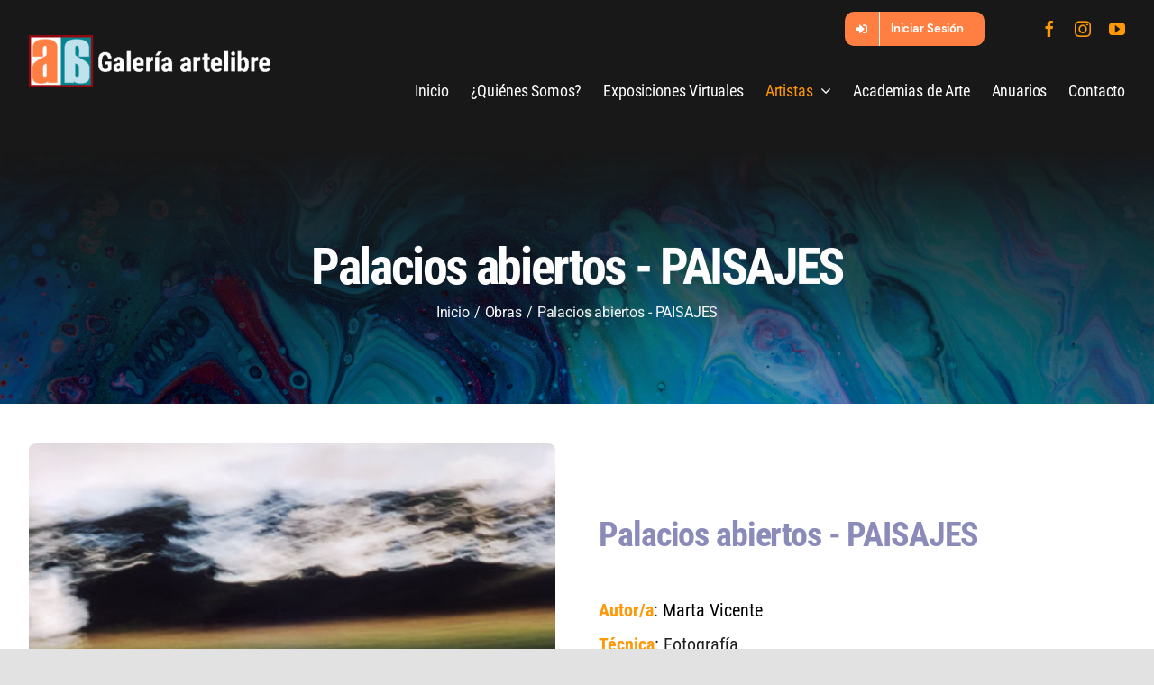

--- FILE ---
content_type: text/html; charset=UTF-8
request_url: https://www.artelibre.net/obra/8129
body_size: 35296
content:

<!DOCTYPE html>
<html class="avada-html-layout-wide avada-html-header-position-top avada-is-100-percent-template" lang="es" prefix="og: http://ogp.me/ns# fb: http://ogp.me/ns/fb#">
<head>
	<meta http-equiv="X-UA-Compatible" content="IE=edge" />
	<meta http-equiv="Content-Type" content="text/html; charset=utf-8"/>
	<meta name="viewport" content="width=device-width, initial-scale=1" />
	<title>Palacios abiertos - PAISAJES &#8211; Galería Artelibre &#8211; Fine Art</title>
	<link rel='dns-prefetch' href='//fonts.googleapis.com' />
	<link rel='dns-prefetch' href='//s.w.org' />
	<link rel="alternate" type="application/rss+xml" title="Galería Artelibre - Fine Art &raquo; Feed" href="https://www.artelibre.net/feed/" />
	<link rel="alternate" type="application/rss+xml" title="Galería Artelibre - Fine Art &raquo; Feed de los comentarios" href="https://www.artelibre.net/comments/feed/" />
	<link rel="shortcut icon" href="https://www.artelibre.net/wp-content/uploads/2021/02/favicon.png" type="image/x-icon" />
		
	<meta property="og:title" content="Palacios abiertos - PAISAJES"/>
	<meta property="og:type" content="article"/>
	<meta property="og:url" content="https://www.artelibre.net/artista/"/>
	<meta property="og:site_name" content="Galería Artelibre - Fine Art"/>
	<meta property="og:description" content=""/>
	<meta property="og:image" content="https://www.artelibre.net/wp-content/uploads/2021/03/galeria-artelibre-white.png"/>
	<script type="text/javascript">
		window._wpemojiSettings = {"baseUrl":"https:\/\/s.w.org\/images\/core\/emoji\/13.0.1\/72x72\/","ext":".png","svgUrl":"https:\/\/s.w.org\/images\/core\/emoji\/13.0.1\/svg\/","svgExt":".svg","source":{"concatemoji":"https:\/\/www.artelibre.net\/wp-includes\/js\/wp-emoji-release.min.js?ver=5.6.3"}};
		!function(e,a,t){var n,r,o,i=a.createElement("canvas"),p=i.getContext&&i.getContext("2d");function s(e,t){var a=String.fromCharCode;p.clearRect(0,0,i.width,i.height),p.fillText(a.apply(this,e),0,0);e=i.toDataURL();return p.clearRect(0,0,i.width,i.height),p.fillText(a.apply(this,t),0,0),e===i.toDataURL()}function c(e){var t=a.createElement("script");t.src=e,t.defer=t.type="text/javascript",a.getElementsByTagName("head")[0].appendChild(t)}for(o=Array("flag","emoji"),t.supports={everything:!0,everythingExceptFlag:!0},r=0;r<o.length;r++)t.supports[o[r]]=function(e){if(!p||!p.fillText)return!1;switch(p.textBaseline="top",p.font="600 32px Arial",e){case"flag":return s([127987,65039,8205,9895,65039],[127987,65039,8203,9895,65039])?!1:!s([55356,56826,55356,56819],[55356,56826,8203,55356,56819])&&!s([55356,57332,56128,56423,56128,56418,56128,56421,56128,56430,56128,56423,56128,56447],[55356,57332,8203,56128,56423,8203,56128,56418,8203,56128,56421,8203,56128,56430,8203,56128,56423,8203,56128,56447]);case"emoji":return!s([55357,56424,8205,55356,57212],[55357,56424,8203,55356,57212])}return!1}(o[r]),t.supports.everything=t.supports.everything&&t.supports[o[r]],"flag"!==o[r]&&(t.supports.everythingExceptFlag=t.supports.everythingExceptFlag&&t.supports[o[r]]);t.supports.everythingExceptFlag=t.supports.everythingExceptFlag&&!t.supports.flag,t.DOMReady=!1,t.readyCallback=function(){t.DOMReady=!0},t.supports.everything||(n=function(){t.readyCallback()},a.addEventListener?(a.addEventListener("DOMContentLoaded",n,!1),e.addEventListener("load",n,!1)):(e.attachEvent("onload",n),a.attachEvent("onreadystatechange",function(){"complete"===a.readyState&&t.readyCallback()})),(n=t.source||{}).concatemoji?c(n.concatemoji):n.wpemoji&&n.twemoji&&(c(n.twemoji),c(n.wpemoji)))}(window,document,window._wpemojiSettings);
	</script>
	<style type="text/css">
		img.wp-smiley,
		img.emoji {
			display: inline !important;
			border: none !important;
			box-shadow: none !important;
			height: 1em !important;
			width: 1em !important;
			margin: 0 .07em !important;
			vertical-align: -0.1em !important;
			background: none !important;
			padding: 0 !important;
		}
		@media only screen and (max-width: 640px){
			.fusion-body .fusion-flex-container.fusion-builder-row-3 {
			    padding-top: 20px !important;
			    padding-bottom: 20px !important;
			}
		}
	</style>
	<link rel='stylesheet' id='layerslider-css'  href='https://www.artelibre.net/wp-content/plugins/LayerSlider/assets/static/layerslider/css/layerslider.css?ver=6.11.8' type='text/css' media='all' />
	<link rel='stylesheet' id='ls-google-fonts-css'  href='https://fonts.googleapis.com/css?family=Poppins:300,regular,500,600,700,100,200,800,900%7CMontserrat:100,200,300,regular,500,600,700,800,900%7CLato:100,300,regular,700,900,400%7CLora:regular,600%7CGreat+Vibes:regular&#038;subset=latin%2Clatin-ext' type='text/css' media='all' />
	<link rel='stylesheet' id='wp-block-library-css'  href='https://www.artelibre.net/wp-includes/css/dist/block-library/style.min.css?ver=5.6.3' type='text/css' media='all' />
	<link rel='stylesheet' id='wp-block-library-theme-css'  href='https://www.artelibre.net/wp-includes/css/dist/block-library/theme.min.css?ver=5.6.3' type='text/css' media='all' />
	<!--[if IE]>
	<link rel='stylesheet' id='avada-IE-css'  href='https://www.artelibre.net/wp-content/themes/Avada/assets/css/dynamic/ie.min.css?ver=7.3.1' type='text/css' media='all' />
	<style id='avada-IE-inline-css' type='text/css'>
	.avada-select-parent .select-arrow{background-color:#ffffff}
	.select-arrow{background-color:#ffffff}
	</style>
	<![endif]-->
	<link rel='stylesheet' id='newsletter-css'  href='https://www.artelibre.net/wp-content/plugins/newsletter/style.css?ver=7.1.4' type='text/css' media='all' />
	<link href='https://www.artelibre.net/wp-include/assets/css/global-styles.css?ver=3.3.1' id='fusion-dynamic-css-css' media='all' rel='stylesheet' type='text/css' />
	<script type='text/javascript' src='https://www.artelibre.net/wp-includes/js/jquery/jquery.min.js?ver=3.5.1' id='jquery-core-js'></script>
	<script type='text/javascript' src='https://www.artelibre.net/wp-includes/js/jquery/jquery-migrate.min.js?ver=3.3.2' id='jquery-migrate-js'></script>
	<script type='text/javascript' id='layerslider-utils-js-extra'>
	/* <![CDATA[ */
	var LS_Meta = {"v":"6.11.8","fixGSAP":"1"};
	/* ]]> */
	</script>
	<script type='text/javascript' src='https://www.artelibre.net/wp-content/plugins/LayerSlider/assets/static/layerslider/js/layerslider.utils.js?ver=6.11.8' id='layerslider-utils-js'></script>
	<script type='text/javascript' src='https://www.artelibre.net/wp-content/plugins/LayerSlider/assets/static/layerslider/js/layerslider.kreaturamedia.jquery.js?ver=6.11.8' id='layerslider-js'></script>
	<script type='text/javascript' src='https://www.artelibre.net/wp-content/plugins/LayerSlider/assets/static/layerslider/js/layerslider.transitions.js?ver=6.11.8' id='layerslider-transitions-js'></script>
	<meta name="generator" content="Powered by LayerSlider 6.11.8 - Multi-Purpose, Responsive, Parallax, Mobile-Friendly Slider Plugin for WordPress." />
	<!-- LayerSlider updates and docs at: https://layerslider.kreaturamedia.com -->
	<link rel="https://api.w.org/" href="https://www.artelibre.net/wp-json/" /><link rel="alternate" type="application/json" href="https://www.artelibre.net/wp-json/wp/v2/pages/2979" /><link rel="EditURI" type="application/rsd+xml" title="RSD" href="https://www.artelibre.net/xmlrpc.php?rsd" />
	<link rel="wlwmanifest" type="application/wlwmanifest+xml" href="https://www.artelibre.net/wp-includes/wlwmanifest.xml" /> 
	<meta name="generator" content="WordPress 5.6.3" />
	<link rel="alternate" type="application/json+oembed" href="https://www.artelibre.net/wp-json/oembed/1.0/embed?url=http%3A%2F%2Fwww.artelibre.net%2Fartista%2F" />
	<link rel="alternate" type="text/xml+oembed" href="https://www.artelibre.net/wp-json/oembed/1.0/embed?url=http%3A%2F%2Fwww.artelibre.net%2Fartista%2F&#038;format=xml" />
	<style type="text/css" id="css-fb-visibility">
		@media screen and (max-width: 640px){body:not(.fusion-builder-ui-wireframe) .fusion-no-small-visibility{display:none !important;}body:not(.fusion-builder-ui-wireframe) .sm-text-align-center{text-align:center !important;}body:not(.fusion-builder-ui-wireframe) .sm-text-align-left{text-align:left !important;}body:not(.fusion-builder-ui-wireframe) .sm-text-align-right{text-align:right !important;}body:not(.fusion-builder-ui-wireframe) .sm-mx-auto{margin-left:auto !important;margin-right:auto !important;}body:not(.fusion-builder-ui-wireframe) .sm-ml-auto{margin-left:auto !important;}body:not(.fusion-builder-ui-wireframe) .sm-mr-auto{margin-right:auto !important;}body:not(.fusion-builder-ui-wireframe) .fusion-absolute-position-small{position:absolute;top:auto;width:100%;}}@media screen and (min-width: 641px) and (max-width: 1024px){body:not(.fusion-builder-ui-wireframe) .fusion-no-medium-visibility{display:none !important;}body:not(.fusion-builder-ui-wireframe) .md-text-align-center{text-align:center !important;}body:not(.fusion-builder-ui-wireframe) .md-text-align-left{text-align:left !important;}body:not(.fusion-builder-ui-wireframe) .md-text-align-right{text-align:right !important;}body:not(.fusion-builder-ui-wireframe) .md-mx-auto{margin-left:auto !important;margin-right:auto !important;}body:not(.fusion-builder-ui-wireframe) .md-ml-auto{margin-left:auto !important;}body:not(.fusion-builder-ui-wireframe) .md-mr-auto{margin-right:auto !important;}body:not(.fusion-builder-ui-wireframe) .fusion-absolute-position-medium{position:absolute;top:auto;width:100%;}}@media screen and (min-width: 1025px){body:not(.fusion-builder-ui-wireframe) .fusion-no-large-visibility{display:none !important;}body:not(.fusion-builder-ui-wireframe) .lg-text-align-center{text-align:center !important;}body:not(.fusion-builder-ui-wireframe) .lg-text-align-left{text-align:left !important;}body:not(.fusion-builder-ui-wireframe) .lg-text-align-right{text-align:right !important;}body:not(.fusion-builder-ui-wireframe) .lg-mx-auto{margin-left:auto !important;margin-right:auto !important;}body:not(.fusion-builder-ui-wireframe) .lg-ml-auto{margin-left:auto !important;}body:not(.fusion-builder-ui-wireframe) .lg-mr-auto{margin-right:auto !important;}body:not(.fusion-builder-ui-wireframe) .fusion-absolute-position-large{position:absolute;top:auto;width:100%;}}
	</style>

	<style type="text/css">
		.recentcomments a{display:inline !important;padding:0 !important;margin:0 !important;}
	</style>	

	<script type="text/javascript">
		var doc = document.documentElement;
		doc.setAttribute( 'data-useragent', navigator.userAgent );
	</script>
</head>

<body class="page-template page-template-100-width page-template-100-width-php page page-id-3518 fusion-image-hovers fusion-pagination-sizing fusion-button_size-xlarge fusion-button_type-flat fusion-button_span-no avada-image-rollover-circle-no avada-image-rollover-yes avada-image-rollover-direction-fade fusion-body ltr fusion-sticky-header no-tablet-sticky-header no-mobile-sticky-header no-mobile-slidingbar avada-has-rev-slider-styles fusion-disable-outline fusion-sub-menu-fade mobile-logo-pos-left layout-wide-mode avada-has-boxed-modal-shadow- layout-scroll-offset-full avada-has-zero-margin-offset-top fusion-top-header menu-text-align-center mobile-menu-design-flyout fusion-show-pagination-text fusion-header-layout-v1 avada-responsive avada-footer-fx-none avada-menu-highlight-style-textcolor fusion-search-form-clean fusion-main-menu-search-overlay fusion-avatar-circle avada-dropdown-styles avada-blog-layout-large avada-blog-archive-layout-large avada-header-shadow-no avada-menu-icon-position-left avada-has-megamenu-shadow avada-has-mobile-menu-search avada-has-breadcrumb-mobile-hidden avada-has-titlebar-content_only avada-header-border-color-full-transparent avada-has-transparent-timeline_color avada-has-pagination-width_height avada-flyout-menu-direction-fade avada-ec-views-v1" >

	<div id="boxed-wrapper">
		<div class="fusion-sides-frame"></div>
		<div id="wrapper" class="fusion-wrapper">
			<div id="home" style="position:relative;top:-1px;"></div>
							
			<!-- Header -->
									<section class="fusion-tb-header">
				<div class="fusion-fullwidth fullwidth-box fusion-builder-row-1 fusion-flex-container nonhundred-percent-fullwidth non-hundred-percent-height-scrolling fusion-no-small-visibility fusion-no-medium-visibility fusion-sticky-container" data-scroll-offset="640" data-sticky-large-visibility="1" data-transition-offset="115" style="background-color: #181818;background-position: center center;background-repeat: no-repeat;border-width: 0px 0px 0px 0px;border-color:rgba(0,0,0,0.08);border-style:solid;">
					<div class="fusion-builder-row fusion-row fusion-flex-align-items-center fusion-flex-justify-content-space-between" style="max-width:1372.8px;margin-left: calc(-4% / 2 );margin-right: calc(-4% / 2 );">
						<div class="fusion-layout-column fusion_builder_column fusion-builder-column-0 fusion_builder_column_1_4 1_4 fusion-flex-column">
							<div class="fusion-column-wrapper fusion-flex-justify-content-center fusion-content-layout-column" style="background-position:left top;background-repeat:no-repeat;-webkit-background-size:cover;-moz-background-size:cover;-o-background-size:cover;background-size:cover;padding: 0px 0px 0px 0px;">
								<div>
									<span class="fusion-imageframe imageframe-none imageframe-1 hover-type-none"><a aria-label="galeria-artelibre@2x_white" class="fusion-no-lightbox" href="https://www.artelibre.net/" target="_self"><img class="lazyload img-responsive wp-image-3936" data-orig-sizes="(max-width: 640px) 100vw, 400px" data-orig-src="https://www.artelibre.net/wp-content/uploads/2021/06/galeria-artelibre@2x_white.png" data-sizes="auto" data-srcset="https://www.artelibre.net/wp-content/uploads/2021/06/galeria-artelibre@2x_white-200x43.png 200w, https://www.artelibre.net/wp-content/uploads/2021/06/galeria-artelibre@2x_white-400x86.png 400w, https://www.artelibre.net/wp-content/uploads/2021/06/galeria-artelibre@2x_white.png 486w" height="105" src="https://www.artelibre.net/wp-content/uploads/2021/06/galeria-artelibre@2x_white.png" srcset="data:image/svg+xml,%3Csvg%20xmlns%3D%27http%3A%2F%2Fwww.w3.org%2F2000%2Fsvg%27%20width%3D%27486%27%20height%3D%27105%27%20viewBox%3D%270%200%20486%20105%27%3E%3Crect%20width%3D%27486%27%20height%3D%27105%27%20fill-opacity%3D%220%22%2F%3E%3C%2Fsvg%3E" width="486"></a></span>
									<style>
									.fusion-sticky-container.fusion-sticky-transition .imageframe-1{ max-width:210px !important; }
									</style>
								</div>
							</div>
							<style type="text/css">
							.fusion-body .fusion-builder-column-0{width:25% !important;margin-top : 0px;margin-bottom : 0px;}.fusion-builder-column-0 > .fusion-column-wrapper {padding-top : 0px !important;padding-right : 0px !important;margin-right : 7.68%;padding-bottom : 0px !important;padding-left : 0px !important;margin-left : 7.68%;}@media only screen and (max-width:1024px) {.fusion-body .fusion-builder-column-0{width:25% !important;order : 0;}.fusion-builder-column-0 > .fusion-column-wrapper {margin-right : 7.68%;margin-left : 7.68%;}}@media only screen and (max-width:640px) {.fusion-body .fusion-builder-column-0{width:100% !important;order : 0;}.fusion-builder-column-0 > .fusion-column-wrapper {margin-right : 1.92%;margin-left : 1.92%;}}
							</style>
						</div>
						<div class="fusion-layout-column fusion_builder_column fusion-builder-column-1 fusion_builder_column_3_4 3_4 fusion-flex-column">
							<div class="fusion-column-wrapper fusion-flex-justify-content-center fusion-content-layout-column" style="background-position:left top;background-repeat:no-repeat;-webkit-background-size:cover;-moz-background-size:cover;-o-background-size:cover;background-size:cover;padding: 0px 0px 0px 0px;">
								<div class="fusion-builder-row fusion-builder-row-inner fusion-row fusion-flex-align-items-center fusion-flex-justify-content-space-between" style="width:104% !important;max-width:104% !important;margin-left: calc(-4% / 2 );margin-right: calc(-4% / 2 );">
									<div class="fusion-layout-column fusion_builder_column_inner fusion-builder-nested-column-0 fusion_builder_column_inner_2_5 2_5 fusion-flex-column fusion-display-normal-only">
										<div class="fusion-column-wrapper fusion-flex-justify-content-flex-start fusion-content-layout-column" style="background-position:left top;background-repeat:no-repeat;-webkit-background-size:cover;-moz-background-size:cover;-o-background-size:cover;background-size:cover;border-width: 0 0 1px 0;border-color:rgba(2,58,81,0.1);border-style:solid;padding: 0px 0px 0px 0px;"></div>
										<style type="text/css">
										.fusion-body .fusion-builder-nested-column-0{width:40% !important;margin-top : 0px;margin-bottom : 0px;}.fusion-builder-nested-column-0 > .fusion-column-wrapper {padding-top : 0px !important;padding-right : 0px !important;margin-right : 0%;padding-bottom : 0px !important;padding-left : 0px !important;margin-left : 0%;}@media only screen and (max-width:1024px) {.fusion-body .fusion-builder-nested-column-0{width:75% !important;order : 0;}.fusion-builder-nested-column-0 > .fusion-column-wrapper {margin-right : 2.56%;margin-left : 2.56%;}}@media only screen and (max-width:640px) {.fusion-body .fusion-builder-nested-column-0{width:100% !important;order : 0;}.fusion-builder-nested-column-0 > .fusion-column-wrapper {margin-right : 1.92%;margin-left : 1.92%;}}
										</style>
									</div>
									<div class="fusion-layout-column fusion_builder_column_inner fusion-builder-nested-column-1 fusion_builder_column_inner_2_5 2_5 fusion-flex-column fusion-display-normal-only">
										<div class="fusion-column-wrapper fusion-flex-justify-content-flex-end fusion-content-layout-row" style="background-position:left top;background-repeat:no-repeat;-webkit-background-size:cover;-moz-background-size:cover;-o-background-size:cover;background-size:cover;padding: 0px 0px 0px 0px;">
											<nav aria-label="Menu" class="fusion-menu-element-wrapper direction-row mode-dropdown expand-method-hover submenu-mode-dropdown mobile-mode-collapse-to-button mobile-size-full-absolute icons-position-right dropdown-carets-yes has-active-border-bottom-no has-active-border-left-no has-active-border-right-no mobile-trigger-fullwidth-off mobile-indent-on mobile-justify-left main-justify-left loading mega-menu-loading expand-right submenu-transition-fade" data-breakpoint="1024" data-count="0" data-transition-time="300" data-transition-type="center-vertical">
												<button aria-expanded="false" class="avada-menu-mobile-menu-trigger no-text" onclick="fusionNavClickExpandBtn(this);" type="button"><span class="inner"><span class="collapsed-nav-text"><span class="screen-reader-text">Toggle Navigation</span></span><span class="collapsed-nav-icon"><span class="collapsed-nav-icon-open fa-bars fas"></span><span class="collapsed-nav-icon-close fa-times fas"></span></span></span></button>
												<style>
												.fusion-body .fusion-menu-element-wrapper[data-count="0"] .fusion-menu-element-list{justify-content:flex-end;align-items:center;font-family:"Roboto Condensed";font-weight:700;}.fusion-body .fusion-menu-element-wrapper[data-count="0"] > .avada-menu-mobile-menu-trigger{font-family:"Roboto Condensed";font-weight:700;}.fusion-body .fusion-menu-element-wrapper[data-count="0"] [class*="awb-icon-"],.fusion-body .fusion-menu-element-wrapper[data-count="0"] [class^="awb-icon-"]{font-family:Roboto Condensed !important;}.fusion-body .fusion-menu-element-wrapper[data-count="0"] .fusion-menu-element-list > li{margin-left:calc(66px / 2);margin-right:calc(66px / 2);}.fusion-body .fusion-menu-element-wrapper[data-count="0"] .fusion-overlay-search .fusion-close-search:before,.fusion-body .fusion-menu-element-wrapper[data-count="0"] .fusion-overlay-search .fusion-close-search:after{background:#ffffff;}.fusion-body .fusion-menu-element-wrapper[data-count="0"]:not(.collapse-enabled) .fusion-menu-element-list > li:not(.fusion-menu-item-button):not(.custom-menu-search-overlay):focus-within > a{color:#ff7f42 !important;}.fusion-body .fusion-menu-element-wrapper[data-count="0"]:not(.collapse-enabled) .fusion-menu-element-list > li:not(.fusion-menu-item-button):not(.custom-menu-search-overlay):hover > a,.fusion-body .fusion-menu-element-wrapper[data-count="0"]:not(.collapse-enabled) .fusion-menu-element-list > li:not(.fusion-menu-item-button).hover > a,.fusion-body .fusion-menu-element-wrapper[data-count="0"]:not(.collapse-enabled) .fusion-menu-element-list > li:not(.fusion-menu-item-button):not(.custom-menu-search-overlay):focus > a,.fusion-body .fusion-menu-element-wrapper[data-count="0"]:not(.collapse-enabled) .fusion-menu-element-list > li:not(.fusion-menu-item-button):not(.custom-menu-search-overlay):active > a,.fusion-body .fusion-menu-element-wrapper[data-count="0"]:not(.collapse-enabled) .fusion-menu-element-list > li:not(.fusion-menu-item-button).current-menu-item > a{color:#ff7f42 !important;}.fusion-body .fusion-menu-element-wrapper[data-count="0"]:not(.collapse-enabled) .fusion-menu-element-list > li:not(.fusion-menu-item-button).current-menu-ancestor:not(.awb-flyout-top-level-no-link) > a{color:#ff7f42 !important;}.fusion-body .fusion-menu-element-wrapper[data-count="0"]:not(.collapse-enabled) .fusion-menu-element-list > li:not(.fusion-menu-item-button).current-menu-parent:not(.awb-flyout-top-level-no-link) > a{color:#ff7f42 !important;}.fusion-body .fusion-menu-element-wrapper[data-count="0"]:not(.collapse-enabled) .fusion-menu-element-list > li:not(.fusion-menu-item-button).expanded > a{color:#ff7f42 !important;}.fusion-body .fusion-menu-element-wrapper[data-count="0"]:not(.collapse-enabled) .fusion-menu-element-list > li:not(.fusion-menu-item-button):hover > .fusion-open-nav-submenu{color:#ff7f42 !important;}.fusion-body .fusion-menu-element-wrapper[data-count="0"]:not(.collapse-enabled) .fusion-menu-element-list > li:not(.fusion-menu-item-button).hover > .fusion-open-nav-submenu{color:#ff7f42 !important;}.fusion-body .fusion-menu-element-wrapper[data-count="0"]:not(.collapse-enabled) .fusion-menu-element-list > li:not(.fusion-menu-item-button):focus > .fusion-open-nav-submenu{color:#ff7f42 !important;}.fusion-body .fusion-menu-element-wrapper[data-count="0"]:not(.collapse-enabled) .fusion-menu-element-list > li:not(.fusion-menu-item-button):active > .fusion-open-nav-submenu{color:#ff7f42 !important;}.fusion-body .fusion-menu-element-wrapper[data-count="0"]:not(.collapse-enabled) .fusion-menu-element-list > li:not(.fusion-menu-item-button):focus-within > .fusion-open-nav-submenu{color:#ff7f42 !important;}.fusion-body .fusion-menu-element-wrapper[data-count="0"]:not(.collapse-enabled) .fusion-menu-element-list > li:not(.fusion-menu-item-button).current-menu-item > .fusion-open-nav-submenu{color:#ff7f42 !important;}.fusion-body .fusion-menu-element-wrapper[data-count="0"]:not(.collapse-enabled) .fusion-menu-element-list > li:not(.fusion-menu-item-button).current-menu-ancestor > .fusion-open-nav-submenu{color:#ff7f42 !important;}.fusion-body .fusion-menu-element-wrapper[data-count="0"]:not(.collapse-enabled) .fusion-menu-element-list > li:not(.fusion-menu-item-button).current-menu-parent > .fusion-open-nav-submenu{color:#ff7f42 !important;}.fusion-body .fusion-menu-element-wrapper[data-count="0"]:not(.collapse-enabled) .fusion-menu-element-list > li:not(.fusion-menu-item-button).expanded > .fusion-open-nav-submenu{color:#ff7f42 !important;}.fusion-body .fusion-menu-element-wrapper[data-count="0"] .fusion-menu-element-list .sub-menu{border-top-right-radius:8px;border-bottom-left-radius:8px;border-bottom-right-radius:8px;}.fusion-body .fusion-menu-element-wrapper[data-count="0"] .fusion-menu-element-list .sub-menu > li:first-child{border-top-right-radius:8px;}.fusion-body .fusion-menu-element-wrapper[data-count="0"] .custom-menu-search-dropdown .fusion-menu-searchform-dropdown .fusion-search-form-content{border-top-right-radius:8px;border-bottom-left-radius:8px;border-bottom-right-radius:8px;background-color:#ff7f42;color:#ffffff;}.fusion-body .fusion-menu-element-wrapper[data-count="0"] .fusion-menu-element-list .sub-menu > li:last-child{border-bottom-left-radius:8px;border-bottom-right-radius:8px;}.fusion-body .fusion-menu-element-wrapper[data-count="0"] .sub-menu .fusion-menu-cart,.fusion-body .fusion-menu-element-wrapper[data-count="0"] .avada-menu-login-box .avada-custom-menu-item-contents,.fusion-body .fusion-menu-element-wrapper[data-count="0"] .fusion-menu-element-list ul:not(.fusion-megamenu) > li:not(.fusion-menu-item-button){background-color:#ff7f42;color:#ffffff;}.fusion-body .fusion-menu-element-wrapper[data-count="0"]:not(.collapse-enabled) .fusion-menu-element-list > li:not(.fusion-menu-item-button) > a,.fusion-body .fusion-menu-element-wrapper[data-count="0"]:not(.collapse-enabled) .fusion-menu-element-list > li:not(.fusion-menu-item-button) > .fusion-open-nav-submenu,.fusion-body .fusion-menu-element-wrapper[data-count="0"] .fusion-menu-element-list ul:not(.fusion-megamenu) > li:not(.fusion-menu-item-button) > a{color:#ffffff !important;}.fusion-body .fusion-menu-element-wrapper[data-count="0"] .fusion-menu-element-list ul:not(.fusion-megamenu):not(.fusion-menu-searchform-dropdown) > li:not(.fusion-menu-item-button):focus-within{background-color:#ffffff;}.fusion-body .fusion-menu-element-wrapper[data-count="0"] .fusion-menu-element-list ul:not(.fusion-megamenu):not(.fusion-menu-searchform-dropdown) > li:not(.fusion-menu-item-button):hover,.fusion-body .fusion-menu-element-wrapper[data-count="0"] .fusion-menu-element-list ul:not(.fusion-megamenu):not(.fusion-menu-searchform-dropdown) > li:not(.fusion-menu-item-button):focus,.fusion-body .fusion-menu-element-wrapper[data-count="0"] .fusion-menu-element-list ul:not(.fusion-megamenu):not(.fusion-menu-searchform-dropdown) > li:not(.fusion-menu-item-button).expanded{background-color:#ffffff;}.fusion-body .fusion-menu-element-wrapper[data-count="0"] .fusion-menu-element-list ul:not(.fusion-megamenu) > li.current-menu-item:not(.fusion-menu-item-button){background-color:#ffffff;}.fusion-body .fusion-menu-element-wrapper[data-count="0"] .fusion-menu-element-list ul:not(.fusion-megamenu) > li.current-menu-parent:not(.fusion-menu-item-button){background-color:#ffffff;}.fusion-body .fusion-menu-element-wrapper[data-count="0"] .fusion-menu-element-list ul:not(.fusion-megamenu) > li.current-menu-ancestor:not(.fusion-menu-item-button){background-color:#ffffff;}.fusion-body .fusion-menu-element-wrapper[data-count="0"] .fusion-menu-element-list ul:not(.fusion-megamenu) > li.current_page_item:not(.fusion-menu-item-button){background-color:#ffffff;}.fusion-body .fusion-menu-element-wrapper[data-count="0"] .fusion-menu-element-list ul:not(.fusion-megamenu) > li:hover > a{color:#ff7f42 !important;}.fusion-body .fusion-menu-element-wrapper[data-count="0"] .fusion-menu-element-list ul:not(.fusion-megamenu) > li.hover > a{color:#ff7f42 !important;}.fusion-body .fusion-menu-element-wrapper[data-count="0"] .fusion-menu-element-list ul:not(.fusion-megamenu) > li:focus > a{color:#ff7f42 !important;}.fusion-body .fusion-menu-element-wrapper[data-count="0"] .fusion-menu-element-list ul:not(.fusion-megamenu) > li:focus-within > a{color:#ff7f42 !important;}.fusion-body .fusion-menu-element-wrapper[data-count="0"] .fusion-menu-element-list ul:not(.fusion-megamenu) > li.expanded > a{color:#ff7f42 !important;}.fusion-body .fusion-menu-element-wrapper[data-count="0"] .fusion-menu-element-list ul:not(.fusion-megamenu) > li:not(.fusion-menu-item-button).current-menu-item > a{color:#ff7f42 !important;}.fusion-body .fusion-menu-element-wrapper[data-count="0"] .fusion-menu-element-list ul:not(.fusion-megamenu) > li:not(.fusion-menu-item-button).current-menu-ancestor > a{color:#ff7f42 !important;}.fusion-body .fusion-menu-element-wrapper[data-count="0"] .fusion-menu-element-list ul:not(.fusion-megamenu) > li:not(.fusion-menu-item-button).current-menu-parent > a{color:#ff7f42 !important;}.fusion-body .fusion-menu-element-wrapper[data-count="0"] .fusion-menu-element-list ul:not(.fusion-megamenu) > li:hover > a .fusion-button{color:#ff7f42 !important;}.fusion-body .fusion-menu-element-wrapper[data-count="0"] .fusion-menu-element-list ul:not(.fusion-megamenu) > li.hover > a .fusion-button{color:#ff7f42 !important;}.fusion-body .fusion-menu-element-wrapper[data-count="0"] .fusion-menu-element-list ul:not(.fusion-megamenu) > li:focus > a .fusion-button{color:#ff7f42 !important;}.fusion-body .fusion-menu-element-wrapper[data-count="0"] .fusion-menu-element-list ul:not(.fusion-megamenu) > li:focus-within > a .fusion-button{color:#ff7f42 !important;}.fusion-body .fusion-menu-element-wrapper[data-count="0"] .fusion-menu-element-list ul:not(.fusion-megamenu) > li.expanded > a .fusion-button{color:#ff7f42 !important;}.fusion-body .fusion-menu-element-wrapper[data-count="0"] .fusion-menu-element-list ul:not(.fusion-megamenu) > li.current-menu-item > a .fusion-button{color:#ff7f42 !important;}.fusion-body .fusion-menu-element-wrapper[data-count="0"] .fusion-menu-element-list ul:not(.fusion-megamenu) > li.current-menu-ancestor > a .fusion-button{color:#ff7f42 !important;}.fusion-body .fusion-menu-element-wrapper[data-count="0"] .fusion-menu-element-list ul:not(.fusion-megamenu) > li.current-menu-parent > a .fusion-button{color:#ff7f42 !important;}.fusion-body .fusion-menu-element-wrapper[data-count="0"] .fusion-menu-element-list ul:not(.fusion-megamenu) > li:hover > .fusion-open-nav-submenu{color:#ff7f42 !important;}.fusion-body .fusion-menu-element-wrapper[data-count="0"] .fusion-menu-element-list ul:not(.fusion-megamenu) > li.hover > .fusion-open-nav-submenu{color:#ff7f42 !important;}.fusion-body .fusion-menu-element-wrapper[data-count="0"] .fusion-menu-element-list ul:not(.fusion-megamenu) > li:focus > .fusion-open-nav-submenu{color:#ff7f42 !important;}.fusion-body .fusion-menu-element-wrapper[data-count="0"] .fusion-menu-element-list ul:not(.fusion-megamenu) > li:focus-within > .fusion-open-nav-submenu{color:#ff7f42 !important;}.fusion-body .fusion-menu-element-wrapper[data-count="0"] .fusion-menu-element-list ul:not(.fusion-megamenu) > li.expanded > .fusion-open-nav-submenu{color:#ff7f42 !important;}.fusion-body .fusion-menu-element-wrapper[data-count="0"] .fusion-menu-element-list ul:not(.fusion-megamenu) > li.current-menu-item > .fusion-open-nav-submenu{color:#ff7f42 !important;}.fusion-body .fusion-menu-element-wrapper[data-count="0"] .fusion-menu-element-list ul:not(.fusion-megamenu) > li.current-menu-ancestor > .fusion-open-nav-submenu{color:#ff7f42 !important;}.fusion-body .fusion-menu-element-wrapper[data-count="0"] .fusion-menu-element-list ul:not(.fusion-megamenu) > li.current-menu-parent > .fusion-open-nav-submenu{color:#ff7f42 !important;}.fusion-body .fusion-menu-element-wrapper[data-count="0"]:not(.collapse-enabled) .fusion-menu-element-list > li.menu-item:focus-within > a .fusion-megamenu-icon{color:#65bc7b;}.fusion-body .fusion-menu-element-wrapper[data-count="0"]:not(.collapse-enabled) .fusion-menu-element-list > li.menu-item:hover > a .fusion-megamenu-icon,.fusion-body .fusion-menu-element-wrapper[data-count="0"]:not(.collapse-enabled) .fusion-menu-element-list > li.menu-item.hover > a .fusion-megamenu-icon,.fusion-body .fusion-menu-element-wrapper[data-count="0"]:not(.collapse-enabled) .fusion-menu-element-list > li.menu-item:focus > a .fusion-megamenu-icon,.fusion-body .fusion-menu-element-wrapper[data-count="0"]:not(.collapse-enabled) .fusion-menu-element-list > li.menu-item:active > a .fusion-megamenu-icon,.fusion-body .fusion-menu-element-wrapper[data-count="0"]:not(.collapse-enabled) .fusion-menu-element-list > li.menu-item.current-menu-item > a .fusion-megamenu-icon{color:#65bc7b;}.fusion-body .fusion-menu-element-wrapper[data-count="0"]:not(.collapse-enabled) .fusion-menu-element-list > li.menu-item.current-menu-ancestor > a .fusion-megamenu-icon{color:#65bc7b;}.fusion-body .fusion-menu-element-wrapper[data-count="0"]:not(.collapse-enabled) .fusion-menu-element-list > li.menu-item.current-menu-parent > a .fusion-megamenu-icon{color:#65bc7b;}.fusion-body .fusion-menu-element-wrapper[data-count="0"]:not(.collapse-enabled) .fusion-menu-element-list > li.menu-item.expanded > a .fusion-megamenu-icon{color:#65bc7b;}.fusion-body .fusion-menu-element-wrapper[data-count="0"] .custom-menu-search-dropdown:hover .fusion-main-menu-icon,.fusion-body .fusion-menu-element-wrapper[data-count="0"] .custom-menu-search-overlay:hover .fusion-menu-icon-search.trigger-overlay,.fusion-body .fusion-menu-element-wrapper[data-count="0"] .custom-menu-search-overlay:hover ~ .fusion-overlay-search{color:#65bc7b !important;}.fusion-body .fusion-menu-element-wrapper[data-count="0"] .fusion-menu-element-list .sub-menu > li,.fusion-body .fusion-menu-element-wrapper[data-count="0"] .fusion-menu-element-list .sub-menu li a,.fusion-body .fusion-menu-element-wrapper[data-count="0"].collapse-enabled,.fusion-body .fusion-menu-element-wrapper[data-count="0"].collapse-enabled ul li > a,.fusion-body .fusion-menu-element-wrapper[data-count="0"].collapse-enabled ul li > a .fusion-button{font-family:inherit;font-weight:400;}.fusion-body .fusion-menu-element-wrapper[data-count="0"].collapse-enabled [class*="awb-icon-"],.fusion-body .fusion-menu-element-wrapper[data-count="0"].collapse-enabled [class^="awb-icon-"]{font-family:inherit !important;}
												</style>
												<ul class="fusion-menu fusion-custom-menu fusion-menu-element-list" id="menu-menu-idioma-espanol">
													<li class="ocultar menu-item menu-item-type-custom menu-item-object-custom menu-item-has-children menu-item-2801 fusion-dropdown-menu" data-classes="ocultar" data-item-id="2801" id="menu-item-2801">
														<span class="background-default transition-center-vertical"></span><span class="background-active transition-center-vertical"></span><a class="fusion-background-highlight" href="#"><span class="menu-text"><img alt="Español" class="lazyload" data-orig-src="https://www.artelibre.net/wp-content/uploads/2021/02/espana.png" src="[data-uri]" title="Español" width="26px"> Español</span><span class="fusion-open-nav-submenu"></span></a><button aria-expanded="false" aria-label="Open submenu of &lt;img src=&quot;https://www.artelibre.net/wp-content/uploads/2021/02/espana.png&quot; alt=&quot;Español&quot; title=&quot;Español&quot; width=&quot;26px&quot;&gt; Español" class="fusion-open-nav-submenu fusion-open-nav-submenu-on-click" onclick="fusionNavClickExpandSubmenuBtn(this);" type="button"></button>
														<ul class="sub-menu">
															<li class="menu-item menu-item-type-custom menu-item-object-custom menu-item-2799 fusion-dropdown-submenu" id="menu-item-2799">
																<span class="background-default transition-center-vertical"></span><span class="background-active transition-center-vertical"></span><a class="fusion-background-highlight" href="#"><span><img alt="English" class="lazyload" data-orig-src="https://www.artelibre.net/wp-content/uploads/2021/02/reino-unido.png" src="[data-uri]" title="English" width="26px"> English</span></a>
															</li>
															<li class="menu-item menu-item-type-custom menu-item-object-custom menu-item-2800 fusion-dropdown-submenu" id="menu-item-2800">
																<span class="background-default transition-center-vertical"></span><span class="background-active transition-center-vertical"></span><a class="fusion-background-highlight" href="#"><span><img alt="Français" class="lazyload" data-orig-src="https://www.artelibre.net/wp-content/uploads/2021/02/francia.png" src="[data-uri]" title="Français" width="26px"> Français</span></a>
															</li>
														</ul>
													</li>
													<li class="menu-item menu-item-type-custom menu-item-object-custom menu-item-2823 fusion-menu-item-button" data-item-id="2823" id="menu-item-2823">
														<span class="background-default transition-center-vertical"></span><span class="background-active transition-center-vertical"></span><a class="fusion-background-highlight" href="/login/" rel="noopener noreferrer" target="_blank"><span class="menu-text fusion-button button-default button-medium"><span class="button-icon-divider-left"><i aria-hidden="true" class="glyphicon fa-sign-in-alt fas"></i></span><span class="fusion-button-text-left">Iniciar Sesión</span></span></a>
													</li>
												</ul>
											</nav>
										</div>
										<style type="text/css">
										.fusion-body .fusion-builder-nested-column-1{width:40% !important;margin-top : 0px;margin-bottom : 0px;}.fusion-builder-nested-column-1 > .fusion-column-wrapper {padding-top : 0px !important;padding-right : 0px !important;margin-right : 0%;padding-bottom : 0px !important;padding-left : 0px !important;margin-left : 0%;}@media only screen and (max-width:1024px) {.fusion-body .fusion-builder-nested-column-1{width:75% !important;order : 0;}.fusion-builder-nested-column-1 > .fusion-column-wrapper {margin-right : 2.56%;margin-left : 2.56%;}}@media only screen and (max-width:640px) {.fusion-body .fusion-builder-nested-column-1{width:100% !important;order : 0;}.fusion-builder-nested-column-1 > .fusion-column-wrapper {margin-right : 1.92%;margin-left : 1.92%;}}
										</style>
									</div>
									<div class="fusion-layout-column fusion_builder_column_inner fusion-builder-nested-column-2 fusion_builder_column_inner_1_6 1_6 fusion-flex-column fusion-display-normal-only">
										<div class="fusion-column-wrapper fusion-flex-justify-content-flex-end fusion-content-layout-row" style="background-position:left top;background-repeat:no-repeat;-webkit-background-size:cover;-moz-background-size:cover;-o-background-size:cover;background-size:cover;padding: 0px 0px 0px 0px;">
											<div class="fusion-social-links fusion-social-links-1">
												<div class="fusion-social-networks">
													<div class="fusion-social-networks-wrapper">
														<a aria-label="facebook" class="fusion-social-network-icon fusion-tooltip fusion-facebook awb-icon-facebook" data-placement="top" data-title="Facebook" data-toggle="tooltip" href="https://www.facebook.com/galeria.artelibre" rel="noopener noreferrer" style="color:#ff9806;font-size:18px;" target="_blank" title="Facebook"></a><a aria-label="instagram" class="fusion-social-network-icon fusion-tooltip fusion-instagram awb-icon-instagram" data-placement="top" data-title="Instagram" data-toggle="tooltip" href="https://www.instagram.com/artelibre10/" rel="noopener noreferrer" style="color:#ff9806;font-size:18px;" target="_blank" title="Instagram"></a><a aria-label="youtube" class="fusion-social-network-icon fusion-tooltip fusion-youtube awb-icon-youtube" data-placement="top" data-title="YouTube" data-toggle="tooltip" href="https://www.youtube.com/channel/UCiN2p6eI9XTHp4zdCeE1FCA" rel="noopener noreferrer" style="color:#ff9806;font-size:18px;" target="_blank" title="YouTube"></a>
													</div>
												</div>
											</div>
											<style type="text/css">
											.fusion-social-links-1{text-align:left;}@media only screen and (max-width:1024px){.fusion-social-links-1{text-align:;} }@media only screen and (max-width:640px){.fusion-social-links-1{text-align:;} }
											</style>
										</div>
										<style type="text/css">
										.fusion-body .fusion-builder-nested-column-2{width:16.666666666667% !important;margin-top : 0px;margin-bottom : 0px;}.fusion-builder-nested-column-2 > .fusion-column-wrapper {padding-top : 0px !important;padding-right : 0px !important;margin-right : 11.52%;padding-bottom : 0px !important;padding-left : 0px !important;margin-left : 0%;}@media only screen and (max-width:1024px) {.fusion-body .fusion-builder-nested-column-2{width:20% !important;order : 0;}.fusion-builder-nested-column-2 > .fusion-column-wrapper {margin-right : 9.6%;margin-left : 0%;}}@media only screen and (max-width:640px) {.fusion-body .fusion-builder-nested-column-2{width:100% !important;order : 0;}.fusion-builder-nested-column-2 > .fusion-column-wrapper {margin-right : 1.92%;margin-left : 1.92%;}}
										</style>
									</div>
									<div class="fusion-layout-column fusion_builder_column_inner fusion-builder-nested-column-3 fusion_builder_column_inner_1_1 1_1 fusion-flex-column">
										<div class="fusion-column-wrapper fusion-flex-justify-content-flex-end fusion-content-layout-row" style="background-position:left top;background-repeat:no-repeat;-webkit-background-size:cover;-moz-background-size:cover;-o-background-size:cover;background-size:cover;padding: 0px 0px 0px 0px;">
											<nav aria-label="Menu" class="fusion-menu-element-wrapper direction-row mode-dropdown expand-method-hover submenu-mode-dropdown mobile-mode-collapse-to-button mobile-size-column-absolute icons-position-left dropdown-carets-yes has-active-border-bottom-yes has-active-border-left-no has-active-border-right-no mobile-trigger-fullwidth-off mobile-indent-on mobile-justify-center main-justify-left loading mega-menu-loading expand-right submenu-transition-slide_up fusion-no-small-visibility fusion-no-medium-visibility" data-breakpoint="1024" data-count="1" data-transition-time="300" data-transition-type="center-grow">
												<button aria-expanded="false" class="avada-menu-mobile-menu-trigger" onclick="fusionNavClickExpandBtn(this);" type="button"><span class="inner"><span class="collapsed-nav-text">Menu</span><span class="collapsed-nav-icon"><span class="collapsed-nav-icon-open fa-bars fas"></span><span class="collapsed-nav-icon-close fa-times fas"></span></span></span></button>
												<style>
												.fusion-body .fusion-menu-element-wrapper[data-count="1"],.fusion-body .fusion-menu-element-wrapper[data-count="1"] .fusion-menu-element-list .menu-item > a{font-size:18px;}.fusion-body .fusion-menu-element-wrapper[data-count="1"] .fusion-menu-element-list{justify-content:flex-end;align-items:center;font-family:"Roboto Condensed";font-weight:400;}.fusion-body .fusion-menu-element-wrapper[data-count="1"] > .avada-menu-mobile-menu-trigger{font-family:"Roboto Condensed";font-weight:400;background-color:#e0ecf0;color:#023a51;}.fusion-body .fusion-menu-element-wrapper[data-count="1"] [class*="awb-icon-"],.fusion-body .fusion-menu-element-wrapper[data-count="1"] [class^="awb-icon-"]{font-family:Roboto Condensed !important;}.fusion-body .fusion-menu-element-wrapper[data-count="1"] .fusion-menu-element-list > li{margin-left:calc(24px / 2);margin-right:calc(24px / 2);}.fusion-body .fusion-menu-element-wrapper[data-count="1"] .fusion-menu-element-list > li:not(.fusion-menu-item-button) > a{padding-top:calc(0px + 2px);padding-bottom:calc(0px + 2px);}.fusion-body .fusion-menu-element-wrapper[data-count="1"] .fusion-menu-element-list > li:not(.fusion-menu-item-button):focus-within > a{padding-top:calc(0px + 2px);}.fusion-body .fusion-menu-element-wrapper[data-count="1"] .fusion-menu-element-list > li:not(.fusion-menu-item-button) .fusion-widget-cart > a,.fusion-body .fusion-menu-element-wrapper[data-count="1"] .fusion-menu-element-list > li:not(.fusion-menu-item-button) > .fusion-open-nav-submenu,.fusion-body .fusion-menu-element-wrapper[data-count="1"] .fusion-menu-element-list > li:not(.fusion-menu-item-button):hover > a,.fusion-body .fusion-menu-element-wrapper[data-count="1"] .fusion-menu-element-list > li:not(.fusion-menu-item-button).hover > a,.fusion-body .fusion-menu-element-wrapper[data-count="1"] .fusion-menu-element-list > li:not(.fusion-menu-item-button):focus > a,.fusion-body .fusion-menu-element-wrapper[data-count="1"] .fusion-menu-element-list > li:not(.fusion-menu-item-button):active > a,.fusion-body .fusion-menu-element-wrapper[data-count="1"] .fusion-menu-element-list > li:not(.fusion-menu-item-button).current-menu-item > a{padding-top:calc(0px + 2px);}.fusion-body .fusion-menu-element-wrapper[data-count="1"] .fusion-menu-element-list > li:not(.fusion-menu-item-button).current-menu-ancestor > a{padding-top:calc(0px + 2px);}.fusion-body .fusion-menu-element-wrapper[data-count="1"] .fusion-menu-element-list > li:not(.fusion-menu-item-button).current-menu-parent > a{padding-top:calc(0px + 2px);}.fusion-body .fusion-menu-element-wrapper[data-count="1"] .fusion-menu-element-list > li:not(.fusion-menu-item-button).expanded > a{padding-top:calc(0px + 2px);}.fusion-body .fusion-menu-element-wrapper[data-count="1"] .fusion-menu-element-list > li:not(.fusion-menu-item-button):hover > .fusion-open-nav-submenu{padding-top:calc(0px + 2px);}.fusion-body .fusion-menu-element-wrapper[data-count="1"] .fusion-menu-element-list > li:not(.fusion-menu-item-button).hover > .fusion-open-nav-submenu{padding-top:calc(0px + 2px);}.fusion-body .fusion-menu-element-wrapper[data-count="1"] .fusion-menu-element-list > li:not(.fusion-menu-item-button):focus > .fusion-open-nav-submenu{padding-top:calc(0px + 2px);}.fusion-body .fusion-menu-element-wrapper[data-count="1"] .fusion-menu-element-list > li:not(.fusion-menu-item-button):active > .fusion-open-nav-submenu{padding-top:calc(0px + 2px);}.fusion-body .fusion-menu-element-wrapper[data-count="1"] .fusion-menu-element-list > li:not(.fusion-menu-item-button):focus-within > .fusion-open-nav-submenu{padding-top:calc(0px + 2px);}.fusion-body .fusion-menu-element-wrapper[data-count="1"] .fusion-menu-element-list > li:not(.fusion-menu-item-button).current-menu-item > .fusion-open-nav-submenu{padding-top:calc(0px + 2px);}.fusion-body .fusion-menu-element-wrapper[data-count="1"] .fusion-menu-element-list > li:not(.fusion-menu-item-button).current-menu-ancestor > .fusion-open-nav-submenu{padding-top:calc(0px + 2px);}.fusion-body .fusion-menu-element-wrapper[data-count="1"] .fusion-menu-element-list > li:not(.fusion-menu-item-button).current-menu-parent > .fusion-open-nav-submenu{padding-top:calc(0px + 2px);}.fusion-body .fusion-menu-element-wrapper[data-count="1"] .fusion-menu-element-list > li:not(.fusion-menu-item-button).expanded > .fusion-open-nav-submenu{padding-top:calc(0px + 2px);}.fusion-body .fusion-menu-element-wrapper[data-count="1"] .fusion-menu-element-list > li:not(.fusion-menu-item-button):not(.menu-item-has-children):focus-within > a{padding-bottom:calc(0px + 2px);}.fusion-body .fusion-menu-element-wrapper[data-count="1"] .fusion-menu-element-list > li:not(.fusion-menu-item-button):not(.menu-item-has-children):hover > a,.fusion-body .fusion-menu-element-wrapper[data-count="1"] .fusion-menu-element-list > li:not(.fusion-menu-item-button):not(.menu-item-has-children).hover > a,.fusion-body .fusion-menu-element-wrapper[data-count="1"] .fusion-menu-element-list > li:not(.fusion-menu-item-button):not(.menu-item-has-children):focus > a,.fusion-body .fusion-menu-element-wrapper[data-count="1"] .fusion-menu-element-list > li:not(.fusion-menu-item-button):not(.menu-item-has-children):active > a,.fusion-body .fusion-menu-element-wrapper[data-count="1"] .fusion-menu-element-list > li:not(.fusion-menu-item-button):not(.menu-item-has-children).current-menu-item > a{padding-bottom:calc(0px + 2px);}.fusion-body .fusion-menu-element-wrapper[data-count="1"] .fusion-menu-element-list > li:not(.fusion-menu-item-button):not(.menu-item-has-children).current-menu-ancestor > a{padding-bottom:calc(0px + 2px);}.fusion-body .fusion-menu-element-wrapper[data-count="1"] .fusion-menu-element-list > li:not(.fusion-menu-item-button):not(.menu-item-has-children).current-menu-parent > a{padding-bottom:calc(0px + 2px);}.fusion-body .fusion-menu-element-wrapper[data-count="1"] .fusion-menu-element-list > li:not(.fusion-menu-item-button):not(.menu-item-has-children).expanded > a{padding-bottom:calc(0px + 2px);}.fusion-body .fusion-menu-element-wrapper[data-count="1"]:not(.collapse-enabled) .fusion-menu-element-list > li:not(.fusion-menu-item-button) > a,.fusion-body .fusion-menu-element-wrapper[data-count="1"]:not(.collapse-enabled) .fusion-menu-element-list > li:not(.fusion-menu-item-button) > .fusion-open-nav-submenu{color:#ffffff !important;}.fusion-body .fusion-menu-element-wrapper[data-count="1"] .fusion-overlay-search .fusion-close-search:before,.fusion-body .fusion-menu-element-wrapper[data-count="1"] .fusion-overlay-search .fusion-close-search:after{background:#ffffff;}.fusion-body .fusion-menu-element-wrapper[data-count="1"]:not(.collapse-enabled) .fusion-menu-element-list > li:not(.fusion-menu-item-button):not(.custom-menu-search-overlay):focus-within > a{color:#ff9806 !important;}.fusion-body .fusion-menu-element-wrapper[data-count="1"]:not(.collapse-enabled) .fusion-menu-element-list > li:not(.fusion-menu-item-button):not(.custom-menu-search-overlay):hover > a,.fusion-body .fusion-menu-element-wrapper[data-count="1"]:not(.collapse-enabled) .fusion-menu-element-list > li:not(.fusion-menu-item-button).hover > a,.fusion-body .fusion-menu-element-wrapper[data-count="1"]:not(.collapse-enabled) .fusion-menu-element-list > li:not(.fusion-menu-item-button):not(.custom-menu-search-overlay):focus > a,.fusion-body .fusion-menu-element-wrapper[data-count="1"]:not(.collapse-enabled) .fusion-menu-element-list > li:not(.fusion-menu-item-button):not(.custom-menu-search-overlay):active > a,.fusion-body .fusion-menu-element-wrapper[data-count="1"]:not(.collapse-enabled) .fusion-menu-element-list > li:not(.fusion-menu-item-button).current-menu-item > a{color:#ff9806 !important;}.fusion-body .fusion-menu-element-wrapper[data-count="1"]:not(.collapse-enabled) .fusion-menu-element-list > li:not(.fusion-menu-item-button).current-menu-ancestor:not(.awb-flyout-top-level-no-link) > a{color:#ff9806 !important;}.fusion-body .fusion-menu-element-wrapper[data-count="1"]:not(.collapse-enabled) .fusion-menu-element-list > li:not(.fusion-menu-item-button).current-menu-parent:not(.awb-flyout-top-level-no-link) > a{color:#ff9806 !important;}.fusion-body .fusion-menu-element-wrapper[data-count="1"]:not(.collapse-enabled) .fusion-menu-element-list > li:not(.fusion-menu-item-button).expanded > a{color:#ff9806 !important;}.fusion-body .fusion-menu-element-wrapper[data-count="1"]:not(.collapse-enabled) .fusion-menu-element-list > li:not(.fusion-menu-item-button):hover > .fusion-open-nav-submenu{color:#ff9806 !important;}.fusion-body .fusion-menu-element-wrapper[data-count="1"]:not(.collapse-enabled) .fusion-menu-element-list > li:not(.fusion-menu-item-button).hover > .fusion-open-nav-submenu{color:#ff9806 !important;}.fusion-body .fusion-menu-element-wrapper[data-count="1"]:not(.collapse-enabled) .fusion-menu-element-list > li:not(.fusion-menu-item-button):focus > .fusion-open-nav-submenu{color:#ff9806 !important;}.fusion-body .fusion-menu-element-wrapper[data-count="1"]:not(.collapse-enabled) .fusion-menu-element-list > li:not(.fusion-menu-item-button):active > .fusion-open-nav-submenu{color:#ff9806 !important;}.fusion-body .fusion-menu-element-wrapper[data-count="1"]:not(.collapse-enabled) .fusion-menu-element-list > li:not(.fusion-menu-item-button):focus-within > .fusion-open-nav-submenu{color:#ff9806 !important;}.fusion-body .fusion-menu-element-wrapper[data-count="1"]:not(.collapse-enabled) .fusion-menu-element-list > li:not(.fusion-menu-item-button).current-menu-item > .fusion-open-nav-submenu{color:#ff9806 !important;}.fusion-body .fusion-menu-element-wrapper[data-count="1"]:not(.collapse-enabled) .fusion-menu-element-list > li:not(.fusion-menu-item-button).current-menu-ancestor > .fusion-open-nav-submenu{color:#ff9806 !important;}.fusion-body .fusion-menu-element-wrapper[data-count="1"]:not(.collapse-enabled) .fusion-menu-element-list > li:not(.fusion-menu-item-button).current-menu-parent > .fusion-open-nav-submenu{color:#ff9806 !important;}.fusion-body .fusion-menu-element-wrapper[data-count="1"]:not(.collapse-enabled) .fusion-menu-element-list > li:not(.fusion-menu-item-button).expanded > .fusion-open-nav-submenu{color:#ff9806 !important;}.fusion-body .fusion-menu-element-wrapper[data-count="1"] .fusion-menu-element-list > li:not(.fusion-menu-item-button) > .background-default,.fusion-body .fusion-menu-element-wrapper[data-count="1"] .fusion-menu-element-list > li:not(.fusion-menu-item-button) > .background-active{border-top-width:2px;border-bottom-width:2px;}.fusion-body .fusion-menu-element-wrapper[data-count="1"].direction-row:not(.collapse-enabled):not(.submenu-mode-flyout) .fusion-menu-element-list > li > ul.sub-menu:not(.fusion-megamenu){margin-top:20px !important;}.fusion-body .fusion-menu-element-wrapper[data-count="1"].expand-method-hover.direction-row .fusion-menu-element-list > li:hover:before,.fusion-body .fusion-menu-element-wrapper[data-count="1"].expand-method-hover.direction-row .fusion-menu-element-list > li.hover:before,.fusion-body .fusion-menu-element-wrapper[data-count="1"].expand-method-hover.direction-row .fusion-menu-element-list > li:focus:before,.fusion-body .fusion-menu-element-wrapper[data-count="1"].expand-method-hover.direction-row .fusion-menu-element-list > li:active:before{bottom:calc(0px - 20px);height:20px;}.fusion-body .fusion-menu-element-wrapper[data-count="1"].expand-method-hover.direction-row .fusion-menu-element-list > li:focus-within:before{bottom:calc(0px - 20px);height:20px;}.fusion-body .fusion-menu-element-wrapper[data-count="1"].submenu-transition-slide_up:not(.collapse-enabled).expand-method-hover.direction-row .fusion-menu-element-list li::after{transform:translateY(20px);}.fusion-body .fusion-menu-element-wrapper[data-count="1"]:not(.collapse-enabled).submenu-transition-slide_up.direction-row.dropdown-arrows-parent > ul > li:after{top:calc(100% - 20px) !important;}.fusion-body .fusion-menu-element-wrapper[data-count="1"] .fusion-menu-element-list .sub-menu{border-top-right-radius:8px;border-bottom-left-radius:8px;border-bottom-right-radius:8px;}.fusion-body .fusion-menu-element-wrapper[data-count="1"] .fusion-menu-element-list .sub-menu > li:first-child{border-top-right-radius:8px;}.fusion-body .fusion-menu-element-wrapper[data-count="1"] .custom-menu-search-dropdown .fusion-menu-searchform-dropdown .fusion-search-form-content{border-top-right-radius:8px;border-bottom-left-radius:8px;border-bottom-right-radius:8px;background-color:#ff7f42;color:#ffffff;padding-left:14px;}.fusion-body .fusion-menu-element-wrapper[data-count="1"] .fusion-menu-element-list .sub-menu > li:last-child{border-bottom-left-radius:8px;border-bottom-right-radius:8px;}.fusion-body .fusion-menu-element-wrapper[data-count="1"] .fusion-menu-element-list .sub-menu > li,.fusion-body .fusion-menu-element-wrapper[data-count="1"] .fusion-menu-element-list .sub-menu li a{font-family:"Roboto Condensed";font-weight:400;}.fusion-body .fusion-menu-element-wrapper[data-count="1"] .sub-menu .fusion-menu-cart,.fusion-body .fusion-menu-element-wrapper[data-count="1"] .avada-menu-login-box .avada-custom-menu-item-contents,.fusion-body .fusion-menu-element-wrapper[data-count="1"] .fusion-menu-element-list ul:not(.fusion-megamenu) > li:not(.fusion-menu-item-button){background-color:#ff7f42;color:#ffffff;}.fusion-body .fusion-menu-element-wrapper[data-count="1"] .fusion-menu-element-list ul:not(.fusion-megamenu) > li:not(.fusion-menu-item-button) > a{color:#ffffff !important;padding-left:14px;}.fusion-body .fusion-menu-element-wrapper[data-count="1"] .fusion-menu-element-list ul:not(.fusion-megamenu):not(.fusion-menu-searchform-dropdown) > li:not(.fusion-menu-item-button):focus-within{background-color:#ffffff;}.fusion-body .fusion-menu-element-wrapper[data-count="1"] .fusion-menu-element-list ul:not(.fusion-megamenu):not(.fusion-menu-searchform-dropdown) > li:not(.fusion-menu-item-button):hover,.fusion-body .fusion-menu-element-wrapper[data-count="1"] .fusion-menu-element-list ul:not(.fusion-megamenu):not(.fusion-menu-searchform-dropdown) > li:not(.fusion-menu-item-button):focus,.fusion-body .fusion-menu-element-wrapper[data-count="1"] .fusion-menu-element-list ul:not(.fusion-megamenu):not(.fusion-menu-searchform-dropdown) > li:not(.fusion-menu-item-button).expanded{background-color:#ffffff;}.fusion-body .fusion-menu-element-wrapper[data-count="1"] .fusion-menu-element-list ul:not(.fusion-megamenu) > li.current-menu-item:not(.fusion-menu-item-button){background-color:#ffffff;}.fusion-body .fusion-menu-element-wrapper[data-count="1"] .fusion-menu-element-list ul:not(.fusion-megamenu) > li.current-menu-parent:not(.fusion-menu-item-button){background-color:#ffffff;}.fusion-body .fusion-menu-element-wrapper[data-count="1"] .fusion-menu-element-list ul:not(.fusion-megamenu) > li.current-menu-ancestor:not(.fusion-menu-item-button){background-color:#ffffff;}.fusion-body .fusion-menu-element-wrapper[data-count="1"] .fusion-menu-element-list ul:not(.fusion-megamenu) > li.current_page_item:not(.fusion-menu-item-button){background-color:#ffffff;}.fusion-body .fusion-menu-element-wrapper[data-count="1"] .fusion-menu-element-list ul:not(.fusion-megamenu) > li:focus-within > a{color:#ff7f42 !important;}.fusion-body .fusion-menu-element-wrapper[data-count="1"] .fusion-menu-element-list ul:not(.fusion-megamenu) > li:hover > a,.fusion-body .fusion-menu-element-wrapper[data-count="1"] .fusion-menu-element-list ul:not(.fusion-megamenu) > li.hover > a,.fusion-body .fusion-menu-element-wrapper[data-count="1"] .fusion-menu-element-list ul:not(.fusion-megamenu) > li:focus > a,.fusion-body .fusion-menu-element-wrapper[data-count="1"] .fusion-menu-element-list ul:not(.fusion-megamenu) > li.expanded > a{color:#ff7f42 !important;}.fusion-body .fusion-menu-element-wrapper[data-count="1"] .fusion-menu-element-list ul:not(.fusion-megamenu) > li:not(.fusion-menu-item-button).current-menu-item > a{color:#ff7f42 !important;}.fusion-body .fusion-menu-element-wrapper[data-count="1"] .fusion-menu-element-list ul:not(.fusion-megamenu) > li:not(.fusion-menu-item-button).current-menu-ancestor > a{color:#ff7f42 !important;}.fusion-body .fusion-menu-element-wrapper[data-count="1"] .fusion-menu-element-list ul:not(.fusion-megamenu) > li:not(.fusion-menu-item-button).current-menu-parent > a{color:#ff7f42 !important;}.fusion-body .fusion-menu-element-wrapper[data-count="1"] .fusion-menu-element-list ul:not(.fusion-megamenu) > li:hover > a .fusion-button{color:#ff7f42 !important;}.fusion-body .fusion-menu-element-wrapper[data-count="1"] .fusion-menu-element-list ul:not(.fusion-megamenu) > li.hover > a .fusion-button{color:#ff7f42 !important;}.fusion-body .fusion-menu-element-wrapper[data-count="1"] .fusion-menu-element-list ul:not(.fusion-megamenu) > li:focus > a .fusion-button{color:#ff7f42 !important;}.fusion-body .fusion-menu-element-wrapper[data-count="1"] .fusion-menu-element-list ul:not(.fusion-megamenu) > li:focus-within > a .fusion-button{color:#ff7f42 !important;}.fusion-body .fusion-menu-element-wrapper[data-count="1"] .fusion-menu-element-list ul:not(.fusion-megamenu) > li.expanded > a .fusion-button{color:#ff7f42 !important;}.fusion-body .fusion-menu-element-wrapper[data-count="1"] .fusion-menu-element-list ul:not(.fusion-megamenu) > li.current-menu-item > a .fusion-button{color:#ff7f42 !important;}.fusion-body .fusion-menu-element-wrapper[data-count="1"] .fusion-menu-element-list ul:not(.fusion-megamenu) > li.current-menu-ancestor > a .fusion-button{color:#ff7f42 !important;}.fusion-body .fusion-menu-element-wrapper[data-count="1"] .fusion-menu-element-list ul:not(.fusion-megamenu) > li.current-menu-parent > a .fusion-button{color:#ff7f42 !important;}.fusion-body .fusion-menu-element-wrapper[data-count="1"] .fusion-menu-element-list ul:not(.fusion-megamenu) > li:hover > .fusion-open-nav-submenu{color:#ff7f42 !important;}.fusion-body .fusion-menu-element-wrapper[data-count="1"] .fusion-menu-element-list ul:not(.fusion-megamenu) > li.hover > .fusion-open-nav-submenu{color:#ff7f42 !important;}.fusion-body .fusion-menu-element-wrapper[data-count="1"] .fusion-menu-element-list ul:not(.fusion-megamenu) > li:focus > .fusion-open-nav-submenu{color:#ff7f42 !important;}.fusion-body .fusion-menu-element-wrapper[data-count="1"] .fusion-menu-element-list ul:not(.fusion-megamenu) > li:focus-within > .fusion-open-nav-submenu{color:#ff7f42 !important;}.fusion-body .fusion-menu-element-wrapper[data-count="1"] .fusion-menu-element-list ul:not(.fusion-megamenu) > li.expanded > .fusion-open-nav-submenu{color:#ff7f42 !important;}.fusion-body .fusion-menu-element-wrapper[data-count="1"] .fusion-menu-element-list ul:not(.fusion-megamenu) > li.current-menu-item > .fusion-open-nav-submenu{color:#ff7f42 !important;}.fusion-body .fusion-menu-element-wrapper[data-count="1"] .fusion-menu-element-list ul:not(.fusion-megamenu) > li.current-menu-ancestor > .fusion-open-nav-submenu{color:#ff7f42 !important;}.fusion-body .fusion-menu-element-wrapper[data-count="1"] .fusion-menu-element-list ul:not(.fusion-megamenu) > li.current-menu-parent > .fusion-open-nav-submenu{color:#ff7f42 !important;}.fusion-body .fusion-menu-element-wrapper[data-count="1"]:not(.collapse-enabled) .fusion-menu-element-list ul:not(.fusion-megamenu) > li{width:245px !important;border-bottom-color:rgba(249,250,251,0);}.fusion-body .fusion-menu-element-wrapper[data-count="1"].direction-row:not(.collapse-enabled) .sub-menu{min-width:0;}.fusion-body .fusion-menu-element-wrapper[data-count="1"] .sub-menu .fusion-menu-cart a,.fusion-body .fusion-menu-element-wrapper[data-count="1"] ul ul .fusion-open-nav-submenu:before,.fusion-body .fusion-menu-element-wrapper[data-count="1"] .avada-menu-login-box .avada-custom-menu-item-contents form,.fusion-body .fusion-menu-element-wrapper[data-count="1"] .avada-menu-login-box .avada-custom-menu-item-contents .fusion-menu-login-box-register{padding-left:14px;}.fusion-body .fusion-menu-element-wrapper[data-count="1"]:not(.collapse-enabled) .fusion-menu-element-list ul:not(.fusion-megamenu) a{font-size:16px;}.fusion-body .fusion-menu-element-wrapper[data-count="1"].collapse-enabled{justify-content:flex-end;font-family:"Manrope";font-weight:600;}.fusion-body .fusion-menu-element-wrapper[data-count="1"]:not(.collapse-enabled) .fusion-menu-element-list > li.menu-item > .fusion-megamenu-icon,.fusion-body .fusion-menu-element-wrapper[data-count="1"]:not(.collapse-enabled) .fusion-menu-element-list > li.menu-item > a > .fusion-megamenu-icon{color:#023a51;}.fusion-body .fusion-menu-element-wrapper[data-count="1"]:not(.collapse-enabled) .fusion-menu-element-list > li.menu-item:focus-within > a .fusion-megamenu-icon{color:#65bc7b;}.fusion-body .fusion-menu-element-wrapper[data-count="1"]:not(.collapse-enabled) .fusion-menu-element-list > li.menu-item:hover > a .fusion-megamenu-icon,.fusion-body .fusion-menu-element-wrapper[data-count="1"]:not(.collapse-enabled) .fusion-menu-element-list > li.menu-item.hover > a .fusion-megamenu-icon,.fusion-body .fusion-menu-element-wrapper[data-count="1"]:not(.collapse-enabled) .fusion-menu-element-list > li.menu-item:focus > a .fusion-megamenu-icon,.fusion-body .fusion-menu-element-wrapper[data-count="1"]:not(.collapse-enabled) .fusion-menu-element-list > li.menu-item:active > a .fusion-megamenu-icon,.fusion-body .fusion-menu-element-wrapper[data-count="1"]:not(.collapse-enabled) .fusion-menu-element-list > li.menu-item.current-menu-item > a .fusion-megamenu-icon{color:#65bc7b;}.fusion-body .fusion-menu-element-wrapper[data-count="1"]:not(.collapse-enabled) .fusion-menu-element-list > li.menu-item.current-menu-ancestor > a .fusion-megamenu-icon{color:#65bc7b;}.fusion-body .fusion-menu-element-wrapper[data-count="1"]:not(.collapse-enabled) .fusion-menu-element-list > li.menu-item.current-menu-parent > a .fusion-megamenu-icon{color:#65bc7b;}.fusion-body .fusion-menu-element-wrapper[data-count="1"]:not(.collapse-enabled) .fusion-menu-element-list > li.menu-item.expanded > a .fusion-megamenu-icon{color:#65bc7b;}.fusion-body .fusion-menu-element-wrapper[data-count="1"] .custom-menu-search-dropdown:hover .fusion-main-menu-icon,.fusion-body .fusion-menu-element-wrapper[data-count="1"] .custom-menu-search-overlay:hover .fusion-menu-icon-search.trigger-overlay,.fusion-body .fusion-menu-element-wrapper[data-count="1"] .custom-menu-search-overlay:hover ~ .fusion-overlay-search{color:#65bc7b !important;}.fusion-body .fusion-menu-element-wrapper[data-count="1"].collapse-enabled ul li > a{color:#023a51 !important;min-height:72px;font-family:"Manrope";font-weight:600;}.fusion-body .fusion-menu-element-wrapper[data-count="1"].collapse-enabled ul li > a .fusion-button{color:#023a51 !important;font-family:"Manrope";font-weight:600;}.fusion-body .fusion-menu-element-wrapper[data-count="1"].collapse-enabled ul li:focus-within .sub-menu li:not(.current-menu-item):not(.current-menu-ancestor):not(.current-menu-parent):not(.expanded) a{color:#023a51 !important;}.fusion-body .fusion-menu-element-wrapper[data-count="1"] .custom-menu-search-dropdown .fusion-main-menu-icon,.fusion-body .fusion-menu-element-wrapper[data-count="1"] .custom-menu-search-overlay .fusion-menu-icon-search.trigger-overlay,.fusion-body .fusion-menu-element-wrapper[data-count="1"] .custom-menu-search-overlay ~ .fusion-overlay-search,.fusion-body .fusion-menu-element-wrapper[data-count="1"].collapse-enabled ul li > .fusion-open-nav-submenu-on-click:before,.fusion-body .fusion-menu-element-wrapper[data-count="1"].collapse-enabled ul li:hover .sub-menu li:not(.current-menu-item):not(.current-menu-ancestor):not(.current-menu-parent):not(.expanded) a,.fusion-body .fusion-menu-element-wrapper[data-count="1"].collapse-enabled ul li.hover .sub-menu li:not(.current-menu-item):not(.current-menu-ancestor):not(.current-menu-parent):not(.expanded) a,.fusion-body .fusion-menu-element-wrapper[data-count="1"].collapse-enabled ul li:focus .sub-menu li:not(.current-menu-item):not(.current-menu-ancestor):not(.current-menu-parent):not(.expanded) a,.fusion-body .fusion-menu-element-wrapper[data-count="1"].collapse-enabled ul li:active .sub-menu li:not(.current-menu-item):not(.current-menu-ancestor):not(.current-menu-parent):not(.expanded) a,.fusion-body .fusion-menu-element-wrapper[data-count="1"].collapse-enabled ul li.current-menu-item .sub-menu li:not(.current-menu-item):not(.current-menu-ancestor):not(.current-menu-parent):not(.expanded) a{color:#023a51 !important;}.fusion-body .fusion-menu-element-wrapper[data-count="1"].collapse-enabled ul li.current-menu-ancestor .sub-menu li:not(.current-menu-item):not(.current-menu-ancestor):not(.current-menu-parent):not(.expanded) a{color:#023a51 !important;}.fusion-body .fusion-menu-element-wrapper[data-count="1"].collapse-enabled ul li.current-menu-parent .sub-menu li:not(.current-menu-item):not(.current-menu-ancestor):not(.current-menu-parent):not(.expanded) a{color:#023a51 !important;}.fusion-body .fusion-menu-element-wrapper[data-count="1"].collapse-enabled ul li.expanded .sub-menu li:not(.current-menu-item):not(.current-menu-ancestor):not(.current-menu-parent):not(.expanded) a{color:#023a51 !important;}.fusion-body .fusion-menu-element-wrapper[data-count="1"].collapse-enabled ul li:focus-within > a{background:#ffffff !important;color:#2cbc63 !important;}.fusion-body .fusion-menu-element-wrapper[data-count="1"].collapse-enabled ul li:hover > a,.fusion-body .fusion-menu-element-wrapper[data-count="1"].collapse-enabled ul li.hover > a,.fusion-body .fusion-menu-element-wrapper[data-count="1"].collapse-enabled ul li:focus > a,.fusion-body .fusion-menu-element-wrapper[data-count="1"].collapse-enabled ul li:active > a,.fusion-body .fusion-menu-element-wrapper[data-count="1"].collapse-enabled ul li.current-menu-item > a{background:#ffffff !important;color:#2cbc63 !important;}.fusion-body .fusion-menu-element-wrapper[data-count="1"].collapse-enabled ul li.current-menu-ancestor > a{background:#ffffff !important;color:#2cbc63 !important;}.fusion-body .fusion-menu-element-wrapper[data-count="1"].collapse-enabled ul li.current-menu-parent > a{background:#ffffff !important;color:#2cbc63 !important;}.fusion-body .fusion-menu-element-wrapper[data-count="1"].collapse-enabled ul li.expanded > a{background:#ffffff !important;color:#2cbc63 !important;}.fusion-body .fusion-menu-element-wrapper[data-count="1"].collapse-enabled ul li.fusion-menu-item-button:focus-within{background:#ffffff !important;}.fusion-body .fusion-menu-element-wrapper[data-count="1"].collapse-enabled ul li.fusion-menu-item-button:hover,.fusion-body .fusion-menu-element-wrapper[data-count="1"].collapse-enabled ul li.fusion-menu-item-button.hover,.fusion-body .fusion-menu-element-wrapper[data-count="1"].collapse-enabled ul li.fusion-menu-item-button:focus,.fusion-body .fusion-menu-element-wrapper[data-count="1"].collapse-enabled ul li.fusion-menu-item-button:active,.fusion-body .fusion-menu-element-wrapper[data-count="1"].collapse-enabled ul li.fusion-menu-item-button.current-menu-item{background:#ffffff !important;}.fusion-body .fusion-menu-element-wrapper[data-count="1"].collapse-enabled ul li.fusion-menu-item-button.current-menu-ancestor{background:#ffffff !important;}.fusion-body .fusion-menu-element-wrapper[data-count="1"].collapse-enabled ul li.fusion-menu-item-button.current-menu-parent{background:#ffffff !important;}.fusion-body .fusion-menu-element-wrapper[data-count="1"].collapse-enabled ul li.fusion-menu-item-button.expanded{background:#ffffff !important;}.fusion-body .fusion-menu-element-wrapper[data-count="1"].collapse-enabled ul li:focus-within > .fusion-open-nav-submenu-on-click:before{color:#2cbc63 !important;}.fusion-body .fusion-menu-element-wrapper[data-count="1"].collapse-enabled ul li:hover > .fusion-open-nav-submenu-on-click:before,.fusion-body .fusion-menu-element-wrapper[data-count="1"].collapse-enabled ul li.hover > .fusion-open-nav-submenu-on-click:before,.fusion-body .fusion-menu-element-wrapper[data-count="1"].collapse-enabled ul li:focus > .fusion-open-nav-submenu-on-click:before,.fusion-body .fusion-menu-element-wrapper[data-count="1"].collapse-enabled ul li:active > .fusion-open-nav-submenu-on-click:before,.fusion-body .fusion-menu-element-wrapper[data-count="1"].collapse-enabled ul li:hover > a .fusion-button{color:#2cbc63 !important;}.fusion-body .fusion-menu-element-wrapper[data-count="1"].collapse-enabled ul li.hover > a .fusion-button{color:#2cbc63 !important;}.fusion-body .fusion-menu-element-wrapper[data-count="1"].collapse-enabled ul li:focus > a .fusion-button{color:#2cbc63 !important;}.fusion-body .fusion-menu-element-wrapper[data-count="1"].collapse-enabled ul li:active > a .fusion-button{color:#2cbc63 !important;}.fusion-body .fusion-menu-element-wrapper[data-count="1"].collapse-enabled ul li:focus-within > a .fusion-button{color:#2cbc63 !important;}.fusion-body .fusion-menu-element-wrapper[data-count="1"].collapse-enabled ul li.current-menu-item > a .fusion-button{color:#2cbc63 !important;}.fusion-body .fusion-menu-element-wrapper[data-count="1"].collapse-enabled ul li.current-menu-ancestor > a .fusion-button{color:#2cbc63 !important;}.fusion-body .fusion-menu-element-wrapper[data-count="1"].collapse-enabled ul li.current-menu-parent > a .fusion-button{color:#2cbc63 !important;}.fusion-body .fusion-menu-element-wrapper[data-count="1"].collapse-enabled ul li.expanded > a .fusion-button{color:#2cbc63 !important;}.fusion-body .fusion-menu-element-wrapper[data-count="1"].collapse-enabled ul li.current-menu-item > .fusion-open-nav-submenu-on-click:before{color:#2cbc63 !important;}.fusion-body .fusion-menu-element-wrapper[data-count="1"].collapse-enabled ul li.current-menu-parent > .fusion-open-nav-submenu-on-click:before{color:#2cbc63 !important;}.fusion-body .fusion-menu-element-wrapper[data-count="1"].collapse-enabled ul li.current-menu-ancestor > .fusion-open-nav-submenu-on-click:before{color:#2cbc63 !important;}.fusion-body .fusion-menu-element-wrapper[data-count="1"].collapse-enabled ul.sub-menu.sub-menu li.current-menu-ancestor > .fusion-open-nav-submenu-on-click:before{color:#2cbc63 !important;}.fusion-body .fusion-menu-element-wrapper[data-count="1"].collapse-enabled ul.sub-menu.sub-menu li.current-menu-parent > .fusion-open-nav-submenu-on-click:before{color:#2cbc63 !important;}.fusion-body .fusion-menu-element-wrapper[data-count="1"].collapse-enabled ul.sub-menu.sub-menu li.expanded > .fusion-open-nav-submenu-on-click:before{color:#2cbc63 !important;}.fusion-body .fusion-menu-element-wrapper[data-count="1"].collapse-enabled ul.sub-menu.sub-menu li:hover > .fusion-open-nav-submenu-on-click:before{color:#2cbc63 !important;}.fusion-body .fusion-menu-element-wrapper[data-count="1"].collapse-enabled ul.sub-menu.sub-menu li.hover > .fusion-open-nav-submenu-on-click:before{color:#2cbc63 !important;}.fusion-body .fusion-menu-element-wrapper[data-count="1"].collapse-enabled ul.sub-menu.sub-menu li:focus > .fusion-open-nav-submenu-on-click:before{color:#2cbc63 !important;}.fusion-body .fusion-menu-element-wrapper[data-count="1"].collapse-enabled ul.sub-menu.sub-menu li:active > .fusion-open-nav-submenu-on-click:before{color:#2cbc63 !important;}.fusion-body .fusion-menu-element-wrapper[data-count="1"].collapse-enabled ul.sub-menu.sub-menu li:focus-within > .fusion-open-nav-submenu-on-click:before{color:#2cbc63 !important;}.fusion-body .fusion-menu-element-wrapper[data-count="1"].collapse-enabled ul.sub-menu.sub-menu li:hover > a{color:#2cbc63 !important;}.fusion-body .fusion-menu-element-wrapper[data-count="1"].collapse-enabled ul.sub-menu.sub-menu li.hover > a{color:#2cbc63 !important;}.fusion-body .fusion-menu-element-wrapper[data-count="1"].collapse-enabled ul.sub-menu.sub-menu li:focus > a{color:#2cbc63 !important;}.fusion-body .fusion-menu-element-wrapper[data-count="1"].collapse-enabled ul.sub-menu.sub-menu li:active > a{color:#2cbc63 !important;}.fusion-body .fusion-menu-element-wrapper[data-count="1"].collapse-enabled ul.sub-menu.sub-menu li:focus-within > a{color:#2cbc63 !important;}.fusion-body .fusion-menu-element-wrapper[data-count="1"].collapse-enabled ul.sub-menu.sub-menu li.current-menu-item > a{color:#2cbc63 !important;}.fusion-body .fusion-menu-element-wrapper[data-count="1"].collapse-enabled ul.sub-menu.sub-menu li.current-menu-ancestor > a{color:#2cbc63 !important;}.fusion-body .fusion-menu-element-wrapper[data-count="1"].collapse-enabled ul.sub-menu.sub-menu li.current-menu-parent > a{color:#2cbc63 !important;}.fusion-body .fusion-menu-element-wrapper[data-count="1"].collapse-enabled ul.sub-menu.sub-menu li.expanded > a{color:#2cbc63 !important;}.fusion-body .fusion-menu-element-wrapper[data-count="1"].collapse-enabled ul.sub-menu.sub-menu li:hover > a:hover{color:#2cbc63 !important;}.fusion-body .fusion-menu-element-wrapper[data-count="1"].collapse-enabled ul.sub-menu.sub-menu li.hover > a:hover{color:#2cbc63 !important;}.fusion-body .fusion-menu-element-wrapper[data-count="1"].collapse-enabled ul.sub-menu.sub-menu li:focus > a:hover{color:#2cbc63 !important;}.fusion-body .fusion-menu-element-wrapper[data-count="1"].collapse-enabled ul.sub-menu.sub-menu li:active > a:hover{color:#2cbc63 !important;}.fusion-body .fusion-menu-element-wrapper[data-count="1"].collapse-enabled ul.sub-menu.sub-menu li:focus-within > a:hover{color:#2cbc63 !important;}.fusion-body .fusion-menu-element-wrapper[data-count="1"].collapse-enabled ul.sub-menu.sub-menu li.current-menu-item > a:hover{color:#2cbc63 !important;}.fusion-body .fusion-menu-element-wrapper[data-count="1"].collapse-enabled ul.sub-menu.sub-menu li.current-menu-ancestor > a:hover{color:#2cbc63 !important;}.fusion-body .fusion-menu-element-wrapper[data-count="1"].collapse-enabled ul.sub-menu.sub-menu li.current-menu-parent > a:hover{color:#2cbc63 !important;}.fusion-body .fusion-menu-element-wrapper[data-count="1"].collapse-enabled ul.sub-menu.sub-menu li.expanded > a:hover{color:#2cbc63 !important;}.fusion-body .fusion-menu-element-wrapper[data-count="1"].collapse-enabled ul.sub-menu.sub-menu li.current-menu-item > .fusion-open-nav-submenu-on-click:before{color:#2cbc63 !important;}.fusion-body .fusion-menu-element-wrapper[data-count="1"].collapse-enabled li:not(:last-child),.fusion-body .fusion-menu-element-wrapper[data-count="1"].collapse-enabled li.menu-item:not(.expanded){border-bottom-color:#ffffff !important;}.fusion-body .fusion-menu-element-wrapper[data-count="1"].collapse-enabled li.menu-item.menu-item-has-children ul.sub-menu li.menu-item-has-children.expanded>ul.sub-menu{border-top-color:#ffffff;}.fusion-body .fusion-menu-element-wrapper[data-count="1"].collapse-enabled .fusion-open-nav-submenu-on-click:before,.fusion-body .fusion-menu-element-wrapper[data-count="1"].collapse-enabled li.menu-item{min-height:72px;}.fusion-body .fusion-menu-element-wrapper[data-count="1"].collapse-enabled [class*="awb-icon-"],.fusion-body .fusion-menu-element-wrapper[data-count="1"].collapse-enabled [class^="awb-icon-"]{font-family:Manrope !important;}.fusion-body .fusion-menu-element-wrapper[data-count="1"]:not(.collapse-enabled) .fusion-menu-element-list ul,.fusion-body .fusion-menu-element-wrapper[data-count="1"]:not(.collapse-enabled) .custom-menu-search-dropdown .fusion-menu-searchform-dropdown .fusion-search-form-content{box-shadow:0px 20px 32px -12px rgba(2,58,81,0.2);;}
												</style>
												<ul class="fusion-menu fusion-custom-menu fusion-menu-element-list" id="menu-main-menu-espanol">
													<li class="menu-item menu-item-type-post_type menu-item-object-page menu-item-home menu-item-1705" data-item-id="1705" id="menu-item-1705">
														<span class="background-default transition-center-grow"></span><span class="background-active transition-center-grow"></span><a class="fusion-background-highlight" href="https://www.artelibre.net/"><span class="menu-text">Inicio</span></a>
													</li>
													<li class="menu-item menu-item-type-post_type menu-item-object-page menu-item-256" data-item-id="256" id="menu-item-256">
														<span class="background-default transition-center-grow"></span><span class="background-active transition-center-grow"></span><a class="fusion-background-highlight" href="https://www.artelibre.net/quienes-somos/"><span class="menu-text">¿Quiénes Somos?</span></a>
													</li>
													<li class="menu-item menu-item-type-custom menu-item-object-custom menu-item-3882" data-item-id="3882" id="menu-item-3882">
														<span class="background-default transition-center-grow"></span><span class="background-active transition-center-grow"></span><a class="fusion-background-highlight" href="https:///www.artelibre.net/exposiciones-virtuales/exposiciones/"><span class="menu-text" >Exposiciones Virtuales</span></a>
													</li>
													<li class="menu-item menu-item-type-custom menu-item-object-custom menu-item-has-children menu-item-3930 fusion-dropdown-menu" data-item-id="3930" id="menu-item-3930">
														<span class="background-default transition-center-grow"></span><span class="background-active transition-center-grow"></span><a class="fusion-background-highlight" href="https://www.artelibre.net/artistas/artistas/"><span class="menu-text" style="color: #ff9806 !important;">Artistas</span><span class="fusion-open-nav-submenu"></span></a><button aria-expanded="false" aria-label="Open submenu of Artistas" class="fusion-open-nav-submenu fusion-open-nav-submenu-on-click" onclick="fusionNavClickExpandSubmenuBtn(this);" type="button"></button>
														<ul class="sub-menu">
															<li class="menu-item menu-item-type-post_type menu-item-object-page menu-item-2894 fusion-dropdown-submenu" id="menu-item-2894">
																<span class="background-default transition-center-grow"></span><span class="background-active transition-center-grow"></span><a class="fusion-background-highlight" href="https://www.artelibre.net/exponen/"><span>Expon con Nosotros</span></a>
															</li>
															<li class="menu-item menu-item-type-custom menu-item-object-custom menu-item-3735 fusion-dropdown-submenu" id="menu-item-3735">
																<span class="background-default transition-center-grow"></span><span class="background-active transition-center-grow"></span><a class="fusion-background-highlight"  href="https://www.artelibre.net/artistas/pintores/"><span>Pintores</span></a>
															</li>
															<li class="menu-item menu-item-type-custom menu-item-object-custom menu-item-3736 fusion-dropdown-submenu" id="menu-item-3736">
																<span class="background-default transition-center-grow"></span><span class="background-active transition-center-grow"></span><a class="fusion-background-highlight"  href="https://www.artelibre.net/artistas/escultura/"><span>Escultura</span></a>
															</li>
															<li class="menu-item menu-item-type-custom menu-item-object-custom menu-item-3737 fusion-dropdown-submenu" id="menu-item-3737">
																<span class="background-default transition-center-grow"></span><span class="background-active transition-center-grow"></span><a class="fusion-background-highlight"  href="https://www.artelibre.net/artistas/grandes-autores/"><span>Grandes Autores</span></a>
															</li>
															<li class="menu-item menu-item-type-custom menu-item-object-custom menu-item-3738 fusion-dropdown-submenu" id="menu-item-3738">
																<span class="background-default transition-center-grow"></span><span class="background-active transition-center-grow"></span><a class="fusion-background-highlight"  href="https://www.artelibre.net/artistas/fotografia-digital/"><span>Fotografía Digital</span></a>
															</li>
															<li class="menu-item menu-item-type-custom menu-item-object-custom menu-item-3739 fusion-dropdown-submenu" id="menu-item-3739">
																<span class="background-default transition-center-grow"></span><span class="background-active transition-center-grow"></span><a class="fusion-background-highlight"  href="https://www.artelibre.net/artistas/modportrait/"><span>ModPortrait</span></a>
															</li>
															<li class="menu-item menu-item-type-custom menu-item-object-custom menu-item-3739 fusion-dropdown-submenu" id="menu-item-3739">
																<span class="background-default transition-center-grow"></span><span class="background-active transition-center-grow"></span><a class="fusion-background-highlight"  href="https://www.artelibre.net/artistas/exposiciones-artelibre/"><span>Exposiciones</span></a>
															</li>
														</ul>
													</li>
													<li class="menu-item menu-item-type-post_type menu-item-object-page menu-item-2994" data-item-id="2994" id="menu-item-2994">
														<span class="background-default transition-center-grow"></span><span class="background-active transition-center-grow"></span><a class="fusion-background-highlight" href="https://www.artelibre.net/academias-arte/"><span class="menu-text">Academias de Arte</span></a>
													</li>
													<li class="menu-item menu-item-type-post_type menu-item-object-page menu-item-2993" data-item-id="2993" id="menu-item-2993">
														<span class="background-default transition-center-grow"></span><span class="background-active transition-center-grow"></span><a class="fusion-background-highlight" href="https://www.artelibre.net/anuarios/"><span class="menu-text">Anuarios</span></a>
													</li>
													<li class="menu-item menu-item-type-post_type menu-item-object-page menu-item-2902" data-item-id="2902" id="menu-item-2902">
														<span class="background-default transition-center-grow"></span><span class="background-active transition-center-grow"></span><a class="fusion-background-highlight" href="https://www.artelibre.net/contacto/"><span class="menu-text">Contacto</span></a>
													</li>
												</ul>
											</nav>
										</div>
										<style type="text/css">
										.fusion-body .fusion-builder-nested-column-3{width:100% !important;margin-top : 0px;margin-bottom : 0px;}.fusion-builder-nested-column-3 > .fusion-column-wrapper {padding-top : 0px !important;padding-right : 0px !important;margin-right : 1.92%;padding-bottom : 0px !important;padding-left : 0px !important;margin-left : 1.92%;}@media only screen and (max-width:1024px) {.fusion-body .fusion-builder-nested-column-3{width:25% !important;order : 0;}.fusion-builder-nested-column-3 > .fusion-column-wrapper {margin-right : 7.68%;margin-left : 7.68%;}}@media only screen and (max-width:640px) {.fusion-body .fusion-builder-nested-column-3{width:100% !important;order : 0;}.fusion-builder-nested-column-3 > .fusion-column-wrapper {margin-right : 1.92%;margin-left : 1.92%;}}
										</style>
									</div>
								</div>
							</div>
							<style type="text/css">
							.fusion-body .fusion-builder-column-1{width:75% !important;margin-top : 0px;margin-bottom : 0px;}.fusion-builder-column-1 > .fusion-column-wrapper {padding-top : 0px !important;padding-right : 0px !important;margin-right : 2.56%;padding-bottom : 0px !important;padding-left : 0px !important;margin-left : 10px;}@media only screen and (max-width:1024px) {.fusion-body .fusion-builder-column-1{width:75% !important;order : 0;}.fusion-builder-column-1 > .fusion-column-wrapper {margin-right : 2.56%;margin-left : 0%;}}@media only screen and (max-width:640px) {.fusion-body .fusion-builder-column-1{width:100% !important;order : 0;}.fusion-builder-column-1 > .fusion-column-wrapper {margin-right : 1.92%;margin-left : 1.92%;}}
							</style>
						</div>
					</div>
					<style type="text/css">
					.fusion-fullwidth.fusion-builder-row-1.fusion-sticky-transition { background-color:#181818 !important; }.fusion-body .fusion-flex-container.fusion-builder-row-1{ padding-top : 0px;margin-top : 0px;padding-right : 32px;padding-bottom : 0px;margin-bottom : -1px;padding-left : 32px;}
					</style>
				</div>
				<div class="fusion-fullwidth fullwidth-box fusion-builder-row-2 fusion-flex-container nonhundred-percent-fullwidth non-hundred-percent-height-scrolling fusion-no-large-visibility fusion-sticky-container" data-scroll-offset="620" data-sticky-large-visibility="1" data-transition-offset="0" style="background-color: #202020;background-position: center center;background-repeat: no-repeat;border-width: 0px 0px 0px 0px;border-color:rgba(0,0,0,0.08);border-style:solid;">
					<div class="fusion-builder-row fusion-row fusion-flex-align-items-center" style="max-width:1372.8px;margin-left: calc(-4% / 2 );margin-right: calc(-4% / 2 );">
						<div class="fusion-layout-column fusion_builder_column fusion-builder-column-2 fusion_builder_column_1_4 1_4 fusion-flex-column">
							<div class="fusion-column-wrapper fusion-flex-justify-content-flex-start fusion-content-layout-column" style="background-position:left top;background-repeat:no-repeat;-webkit-background-size:cover;-moz-background-size:cover;-o-background-size:cover;background-size:cover;padding: 0px 0px 0px 0px;">
								<div>
									<span class=" fusion-imageframe imageframe-none imageframe-2 hover-type-none"><a aria-label="galeria-artelibre@2x_white" class="fusion-no-lightbox" href="https://www.artelibre.net/" target="_self"><img class="lazyload img-responsive wp-image-3936" data-orig-sizes="(max-width: 640px) 100vw, 400px" data-orig-src="https://www.artelibre.net/wp-content/uploads/2021/06/galeria-artelibre@2x_white.png" data-sizes="auto" data-srcset="https://www.artelibre.net/wp-content/uploads/2021/06/galeria-artelibre@2x_white-200x43.png 200w, https://www.artelibre.net/wp-content/uploads/2021/06/galeria-artelibre@2x_white-400x86.png 400w, https://www.artelibre.net/wp-content/uploads/2021/06/galeria-artelibre@2x_white.png 486w" height="105" src="https://www.artelibre.net/wp-content/uploads/2021/06/galeria-artelibre@2x_white.png" srcset="data:image/svg+xml,%3Csvg%20xmlns%3D%27http%3A%2F%2Fwww.w3.org%2F2000%2Fsvg%27%20width%3D%27486%27%20height%3D%27105%27%20viewBox%3D%270%200%20486%20105%27%3E%3Crect%20width%3D%27486%27%20height%3D%27105%27%20fill-opacity%3D%220%22%2F%3E%3C%2Fsvg%3E" width="486"></a></span>
									<style>
									.fusion-sticky-container.fusion-sticky-transition .imageframe-2{ max-width:142px !important; }
									</style>
								</div>
							</div>
							<style type="text/css">
							.fusion-body .fusion-builder-column-2{width:25% !important;margin-top : 20px;margin-bottom : 20px;}.fusion-builder-column-2 > .fusion-column-wrapper {padding-top : 0px !important;padding-right : 0px !important;margin-right : 7.68%;padding-bottom : 0px !important;padding-left : 0px !important;margin-left : 7.68%;}@media only screen and (max-width:1024px) {.fusion-body .fusion-builder-column-2{width:33.333333333333% !important;order : 0;}.fusion-builder-column-2 > .fusion-column-wrapper {margin-right : 5.76%;margin-left : 5.76%;}}@media only screen and (max-width:640px) {.fusion-body .fusion-builder-column-2{width:50% !important;order : 0;}.fusion-builder-column-2 > .fusion-column-wrapper {margin-right : 3.84%;margin-left : 3.84%;}}
							</style>
						</div>
						<div class="fusion-layout-column fusion_builder_column fusion-builder-column-3 fusion_builder_column_2_5 2_5 fusion-flex-column menuoc fusion-no-small-visibility">
							<div class="fusion-column-wrapper fusion-flex-justify-content-flex-end fusion-content-layout-row" style="background-position:left top;background-repeat:no-repeat;-webkit-background-size:cover;-moz-background-size:cover;-o-background-size:cover;background-size:cover;padding: 0px 0px 0px 0px;">
								<nav aria-label="Menu" class="fusion-menu-element-wrapper direction-row mode-dropdown expand-method-hover submenu-mode-dropdown mobile-mode-collapse-to-button mobile-size-full-absolute icons-position-left dropdown-carets-yes has-active-border-bottom-no has-active-border-left-no has-active-border-right-no mobile-trigger-fullwidth-off mobile-indent-on mobile-justify-left main-justify-left loading mega-menu-loading expand-right submenu-transition-fade" data-breakpoint="0" data-count="2" data-transition-time="300" data-transition-type="fade">
									<button aria-expanded="false" class="avada-menu-mobile-menu-trigger no-text" onclick="fusionNavClickExpandBtn(this);" type="button"><span class="inner"><span class="collapsed-nav-text"><span class="screen-reader-text">Toggle Navigation</span></span><span class="collapsed-nav-icon"><span class="collapsed-nav-icon-open fa-bars fas"></span><span class="collapsed-nav-icon-close fa-times fas"></span></span></span></button>
									<style>
									.fusion-body .fusion-menu-element-wrapper[data-count="2"] .fusion-menu-element-list{justify-content:center;align-items:center;font-family:"Manrope";font-weight:600;min-height:56px;}.fusion-body .fusion-menu-element-wrapper[data-count="2"] > .avada-menu-mobile-menu-trigger{font-family:"Manrope";font-weight:600;}.fusion-body .fusion-menu-element-wrapper[data-count="2"] [class*="awb-icon-"],.fusion-body .fusion-menu-element-wrapper[data-count="2"] [class^="awb-icon-"]{font-family:Manrope !important;}.fusion-body .fusion-menu-element-wrapper[data-count="2"] .fusion-menu-element-list > li{margin-left:calc(6px / 2);margin-right:calc(6px / 2);}.fusion-body .fusion-menu-element-wrapper[data-count="2"] .fusion-menu-element-list > li:not(.fusion-menu-item-button) > .background-default{border-radius:6px 6px 6px 6px;border-color:#2cbc63;}.fusion-body .fusion-menu-element-wrapper[data-count="2"] .fusion-menu-element-list > li:not(.fusion-menu-item-button),.fusion-body .fusion-menu-element-wrapper[data-count="2"] .fusion-menu-element-list > li:not(.fusion-menu-item-button) > .background-active{border-radius:6px 6px 6px 6px;}.fusion-body .fusion-menu-element-wrapper[data-count="2"] .fusion-menu-element-list > li:not(.fusion-menu-item-button) > a{padding-top:calc(6px + 0px);padding-right:calc(10px + 0px);padding-bottom:calc(6px + 0px);padding-left:calc(10px + 0px);}.fusion-body .fusion-menu-element-wrapper[data-count="2"] .fusion-menu-element-list > li:not(.fusion-menu-item-button) .fusion-widget-cart > a{padding-top:calc(6px + 0px);padding-right:calc(10px + 0px);}.fusion-body .fusion-menu-element-wrapper[data-count="2"] .fusion-menu-element-list > li:not(.fusion-menu-item-button):focus-within > a{padding-top:calc(6px + 0px);}.fusion-body .fusion-menu-element-wrapper[data-count="2"] .fusion-menu-element-list > li:not(.fusion-menu-item-button) > .fusion-open-nav-submenu,.fusion-body .fusion-menu-element-wrapper[data-count="2"] .fusion-menu-element-list > li:not(.fusion-menu-item-button):hover > a,.fusion-body .fusion-menu-element-wrapper[data-count="2"] .fusion-menu-element-list > li:not(.fusion-menu-item-button).hover > a,.fusion-body .fusion-menu-element-wrapper[data-count="2"] .fusion-menu-element-list > li:not(.fusion-menu-item-button):focus > a,.fusion-body .fusion-menu-element-wrapper[data-count="2"] .fusion-menu-element-list > li:not(.fusion-menu-item-button):active > a,.fusion-body .fusion-menu-element-wrapper[data-count="2"] .fusion-menu-element-list > li:not(.fusion-menu-item-button).current-menu-item > a{padding-top:calc(6px + 0px);}.fusion-body .fusion-menu-element-wrapper[data-count="2"] .fusion-menu-element-list > li:not(.fusion-menu-item-button).current-menu-ancestor > a{padding-top:calc(6px + 0px);}.fusion-body .fusion-menu-element-wrapper[data-count="2"] .fusion-menu-element-list > li:not(.fusion-menu-item-button).current-menu-parent > a{padding-top:calc(6px + 0px);}.fusion-body .fusion-menu-element-wrapper[data-count="2"] .fusion-menu-element-list > li:not(.fusion-menu-item-button).expanded > a{padding-top:calc(6px + 0px);}.fusion-body .fusion-menu-element-wrapper[data-count="2"] .fusion-menu-element-list > li:not(.fusion-menu-item-button):hover > .fusion-open-nav-submenu{padding-top:calc(6px + 0px);}.fusion-body .fusion-menu-element-wrapper[data-count="2"] .fusion-menu-element-list > li:not(.fusion-menu-item-button).hover > .fusion-open-nav-submenu{padding-top:calc(6px + 0px);}.fusion-body .fusion-menu-element-wrapper[data-count="2"] .fusion-menu-element-list > li:not(.fusion-menu-item-button):focus > .fusion-open-nav-submenu{padding-top:calc(6px + 0px);}.fusion-body .fusion-menu-element-wrapper[data-count="2"] .fusion-menu-element-list > li:not(.fusion-menu-item-button):active > .fusion-open-nav-submenu{padding-top:calc(6px + 0px);}.fusion-body .fusion-menu-element-wrapper[data-count="2"] .fusion-menu-element-list > li:not(.fusion-menu-item-button):focus-within > .fusion-open-nav-submenu{padding-top:calc(6px + 0px);}.fusion-body .fusion-menu-element-wrapper[data-count="2"] .fusion-menu-element-list > li:not(.fusion-menu-item-button).current-menu-item > .fusion-open-nav-submenu{padding-top:calc(6px + 0px);}.fusion-body .fusion-menu-element-wrapper[data-count="2"] .fusion-menu-element-list > li:not(.fusion-menu-item-button).current-menu-ancestor > .fusion-open-nav-submenu{padding-top:calc(6px + 0px);}.fusion-body .fusion-menu-element-wrapper[data-count="2"] .fusion-menu-element-list > li:not(.fusion-menu-item-button).current-menu-parent > .fusion-open-nav-submenu{padding-top:calc(6px + 0px);}.fusion-body .fusion-menu-element-wrapper[data-count="2"] .fusion-menu-element-list > li:not(.fusion-menu-item-button).expanded > .fusion-open-nav-submenu{padding-top:calc(6px + 0px);}.fusion-body .fusion-menu-element-wrapper[data-count="2"] .fusion-menu-element-list > li:not(.fusion-menu-item-button):not(.menu-item-has-children):focus-within > a{padding-right:calc(10px + 0px);padding-bottom:calc(6px + 0px);padding-left:calc(10px + 0px);}.fusion-body .fusion-menu-element-wrapper[data-count="2"] .fusion-menu-element-list > li:not(.fusion-menu-item-button):not(.menu-item-has-children):hover > a,.fusion-body .fusion-menu-element-wrapper[data-count="2"] .fusion-menu-element-list > li:not(.fusion-menu-item-button):not(.menu-item-has-children).hover > a,.fusion-body .fusion-menu-element-wrapper[data-count="2"] .fusion-menu-element-list > li:not(.fusion-menu-item-button):not(.menu-item-has-children):focus > a,.fusion-body .fusion-menu-element-wrapper[data-count="2"] .fusion-menu-element-list > li:not(.fusion-menu-item-button):not(.menu-item-has-children):active > a,.fusion-body .fusion-menu-element-wrapper[data-count="2"] .fusion-menu-element-list > li:not(.fusion-menu-item-button):not(.menu-item-has-children).current-menu-item > a{padding-right:calc(10px + 0px);padding-bottom:calc(6px + 0px);padding-left:calc(10px + 0px);}.fusion-body .fusion-menu-element-wrapper[data-count="2"] .fusion-menu-element-list > li:not(.fusion-menu-item-button):not(.menu-item-has-children).current-menu-ancestor > a{padding-right:calc(10px + 0px);padding-bottom:calc(6px + 0px);padding-left:calc(10px + 0px);}.fusion-body .fusion-menu-element-wrapper[data-count="2"] .fusion-menu-element-list > li:not(.fusion-menu-item-button):not(.menu-item-has-children).current-menu-parent > a{padding-right:calc(10px + 0px);padding-bottom:calc(6px + 0px);padding-left:calc(10px + 0px);}.fusion-body .fusion-menu-element-wrapper[data-count="2"] .fusion-menu-element-list > li:not(.fusion-menu-item-button):not(.menu-item-has-children).expanded > a{padding-right:calc(10px + 0px);padding-bottom:calc(6px + 0px);padding-left:calc(10px + 0px);}.fusion-body .fusion-menu-element-wrapper[data-count="2"] .fusion-menu-form-inline{padding-top:6px;}.fusion-body .fusion-menu-element-wrapper[data-count="2"] .custom-menu-search-overlay ~ .fusion-overlay-search{padding-top:6px;color:#023a51 !important;}.fusion-body .fusion-menu-element-wrapper[data-count="2"]:not(.collapse-enabled) .fusion-menu-element-list .custom-menu-search-overlay .fusion-overlay-search,.fusion-body .fusion-menu-element-wrapper[data-count="2"]:not(.collapse-enabled) .fusion-menu-element-list .fusion-menu-form-inline{padding-top:6px;padding-bottom:6px;padding-right:10px;padding-left:10px;}.fusion-body .fusion-menu-element-wrapper[data-count="2"]:not(.collapse-enabled) .fusion-menu-element-list > li:not(.fusion-menu-item-button) > .fusion-open-nav-submenu{padding-bottom:6px;color:#023a51 !important;}.fusion-body .fusion-menu-element-wrapper[data-count="2"]:not(.collapse-enabled) .fusion-menu-form-inline,.fusion-body .fusion-menu-element-wrapper[data-count="2"]:not(.collapse-enabled) .custom-menu-search-overlay ~ .fusion-overlay-search{padding-bottom:6px;padding-right:10px;padding-left:10px;}.fusion-body .fusion-menu-element-wrapper[data-count="2"] .custom-menu-search-dropdown .fusion-main-menu-icon{padding-right:10px !important;padding-left:10px !important;color:#023a51 !important;}.fusion-body .fusion-menu-element-wrapper[data-count="2"] .fusion-overlay-search .fusion-close-search:before,.fusion-body .fusion-menu-element-wrapper[data-count="2"] .fusion-overlay-search .fusion-close-search:after{background:#023a51;}.fusion-body .fusion-menu-element-wrapper[data-count="2"]:not(.collapse-enabled) .fusion-menu-element-list > li:not(.fusion-menu-item-button) > .background-active{background:#ffffff;}.fusion-body .fusion-menu-element-wrapper[data-count="2"]:not(.collapse-enabled).expand-method-click.dropdown-arrows-parent.direction-row > ul > li.menu-item-has-children.expanded:after,.fusion-body .fusion-menu-element-wrapper[data-count="2"]:not(.collapse-enabled).expand-method-hover.dropdown-arrows-parent.direction-row > ul > li.menu-item-has-children:hover:after,.fusion-body .fusion-menu-element-wrapper[data-count="2"]:not(.collapse-enabled).expand-method-hover.dropdown-arrows-parent.direction-row > ul > li.menu-item-has-children.hover:after,.fusion-body .fusion-menu-element-wrapper[data-count="2"]:not(.collapse-enabled).expand-method-hover.dropdown-arrows-parent.direction-row > ul > li.menu-item-has-children:focus:after,.fusion-body .fusion-menu-element-wrapper[data-count="2"]:not(.collapse-enabled).expand-method-hover.dropdown-arrows-parent.direction-row > ul > li.menu-item-has-children:active:after{border-top-color:#ffffff;}.fusion-body .fusion-menu-element-wrapper[data-count="2"]:not(.collapse-enabled).expand-method-hover.dropdown-arrows-parent.direction-row > ul > li.menu-item-has-children:focus-within:after{border-top-color:#ffffff;}.fusion-body .fusion-menu-element-wrapper[data-count="2"]:not(.collapse-enabled) .fusion-menu-element-list > li:not(.fusion-menu-item-button):not(.custom-menu-search-overlay):focus-within > a{color:#023a51 !important;}.fusion-body .fusion-menu-element-wrapper[data-count="2"]:not(.collapse-enabled) .fusion-menu-element-list > li:not(.fusion-menu-item-button) > a,.fusion-body .fusion-menu-element-wrapper[data-count="2"]:not(.collapse-enabled) .fusion-menu-element-list > li:not(.fusion-menu-item-button):not(.custom-menu-search-overlay):hover > a,.fusion-body .fusion-menu-element-wrapper[data-count="2"]:not(.collapse-enabled) .fusion-menu-element-list > li:not(.fusion-menu-item-button).hover > a,.fusion-body .fusion-menu-element-wrapper[data-count="2"]:not(.collapse-enabled) .fusion-menu-element-list > li:not(.fusion-menu-item-button):not(.custom-menu-search-overlay):focus > a,.fusion-body .fusion-menu-element-wrapper[data-count="2"]:not(.collapse-enabled) .fusion-menu-element-list > li:not(.fusion-menu-item-button):not(.custom-menu-search-overlay):active > a,.fusion-body .fusion-menu-element-wrapper[data-count="2"]:not(.collapse-enabled) .fusion-menu-element-list > li:not(.fusion-menu-item-button).current-menu-item > a{color:#023a51 !important;}.fusion-body .fusion-menu-element-wrapper[data-count="2"]:not(.collapse-enabled) .fusion-menu-element-list > li:not(.fusion-menu-item-button).current-menu-ancestor:not(.awb-flyout-top-level-no-link) > a{color:#023a51 !important;}.fusion-body .fusion-menu-element-wrapper[data-count="2"]:not(.collapse-enabled) .fusion-menu-element-list > li:not(.fusion-menu-item-button).current-menu-parent:not(.awb-flyout-top-level-no-link) > a{color:#023a51 !important;}.fusion-body .fusion-menu-element-wrapper[data-count="2"]:not(.collapse-enabled) .fusion-menu-element-list > li:not(.fusion-menu-item-button).expanded > a{color:#023a51 !important;}.fusion-body .fusion-menu-element-wrapper[data-count="2"]:not(.collapse-enabled) .fusion-menu-element-list > li:not(.fusion-menu-item-button):hover > .fusion-open-nav-submenu{color:#023a51 !important;}.fusion-body .fusion-menu-element-wrapper[data-count="2"]:not(.collapse-enabled) .fusion-menu-element-list > li:not(.fusion-menu-item-button).hover > .fusion-open-nav-submenu{color:#023a51 !important;}.fusion-body .fusion-menu-element-wrapper[data-count="2"]:not(.collapse-enabled) .fusion-menu-element-list > li:not(.fusion-menu-item-button):focus > .fusion-open-nav-submenu{color:#023a51 !important;}.fusion-body .fusion-menu-element-wrapper[data-count="2"]:not(.collapse-enabled) .fusion-menu-element-list > li:not(.fusion-menu-item-button):active > .fusion-open-nav-submenu{color:#023a51 !important;}.fusion-body .fusion-menu-element-wrapper[data-count="2"]:not(.collapse-enabled) .fusion-menu-element-list > li:not(.fusion-menu-item-button):focus-within > .fusion-open-nav-submenu{color:#023a51 !important;}.fusion-body .fusion-menu-element-wrapper[data-count="2"]:not(.collapse-enabled) .fusion-menu-element-list > li:not(.fusion-menu-item-button).current-menu-item > .fusion-open-nav-submenu{color:#023a51 !important;}.fusion-body .fusion-menu-element-wrapper[data-count="2"]:not(.collapse-enabled) .fusion-menu-element-list > li:not(.fusion-menu-item-button).current-menu-ancestor > .fusion-open-nav-submenu{color:#023a51 !important;}.fusion-body .fusion-menu-element-wrapper[data-count="2"]:not(.collapse-enabled) .fusion-menu-element-list > li:not(.fusion-menu-item-button).current-menu-parent > .fusion-open-nav-submenu{color:#023a51 !important;}.fusion-body .fusion-menu-element-wrapper[data-count="2"]:not(.collapse-enabled) .fusion-menu-element-list > li:not(.fusion-menu-item-button).expanded > .fusion-open-nav-submenu{color:#023a51 !important;}.fusion-body .fusion-menu-element-wrapper[data-count="2"].direction-row:not(.collapse-enabled):not(.submenu-mode-flyout) .fusion-menu-element-list > li > ul.sub-menu:not(.fusion-megamenu){margin-top:12px !important;}.fusion-body .fusion-menu-element-wrapper[data-count="2"].expand-method-hover.direction-row .fusion-menu-element-list > li:hover:before,.fusion-body .fusion-menu-element-wrapper[data-count="2"].expand-method-hover.direction-row .fusion-menu-element-list > li.hover:before,.fusion-body .fusion-menu-element-wrapper[data-count="2"].expand-method-hover.direction-row .fusion-menu-element-list > li:focus:before,.fusion-body .fusion-menu-element-wrapper[data-count="2"].expand-method-hover.direction-row .fusion-menu-element-list > li:active:before{bottom:calc(0px - 12px);height:12px;}.fusion-body .fusion-menu-element-wrapper[data-count="2"].expand-method-hover.direction-row .fusion-menu-element-list > li:focus-within:before{bottom:calc(0px - 12px);height:12px;}.fusion-body .fusion-menu-element-wrapper[data-count="2"] .fusion-menu-element-list .sub-menu > li,.fusion-body .fusion-menu-element-wrapper[data-count="2"] .fusion-menu-element-list .sub-menu li a{font-family:inherit;font-weight:400;}.fusion-body .fusion-menu-element-wrapper[data-count="2"]:not(.collapse-enabled) li.menu-item > a.fusion-menu-icon-search,.fusion-body .fusion-menu-element-wrapper[data-count="2"]:not(.collapse-enabled) li.menu-item > .fusion-megamenu-icon,.fusion-body .fusion-menu-element-wrapper[data-count="2"]:not(.collapse-enabled) li.menu-item > a > .fusion-megamenu-icon{font-size:17px;}.fusion-body .fusion-menu-element-wrapper[data-count="2"]:not(.collapse-enabled) .fusion-menu-element-list > li.menu-item > .fusion-megamenu-icon,.fusion-body .fusion-menu-element-wrapper[data-count="2"]:not(.collapse-enabled) .fusion-menu-element-list > li.menu-item > a > .fusion-megamenu-icon{color:#023a51;}.fusion-body .fusion-menu-element-wrapper[data-count="2"] .custom-menu-search-overlay .fusion-menu-icon-search.trigger-overlay{color:#023a51 !important;}.fusion-body .fusion-menu-element-wrapper[data-count="2"]:not(.collapse-enabled) .fusion-menu-element-list > li.menu-item:focus-within > a .fusion-megamenu-icon{color:#65bc7b;}.fusion-body .fusion-menu-element-wrapper[data-count="2"]:not(.collapse-enabled) .fusion-menu-element-list > li.menu-item:hover > a .fusion-megamenu-icon,.fusion-body .fusion-menu-element-wrapper[data-count="2"]:not(.collapse-enabled) .fusion-menu-element-list > li.menu-item.hover > a .fusion-megamenu-icon,.fusion-body .fusion-menu-element-wrapper[data-count="2"]:not(.collapse-enabled) .fusion-menu-element-list > li.menu-item:focus > a .fusion-megamenu-icon,.fusion-body .fusion-menu-element-wrapper[data-count="2"]:not(.collapse-enabled) .fusion-menu-element-list > li.menu-item:active > a .fusion-megamenu-icon,.fusion-body .fusion-menu-element-wrapper[data-count="2"]:not(.collapse-enabled) .fusion-menu-element-list > li.menu-item.current-menu-item > a .fusion-megamenu-icon{color:#65bc7b;}.fusion-body .fusion-menu-element-wrapper[data-count="2"]:not(.collapse-enabled) .fusion-menu-element-list > li.menu-item.current-menu-ancestor > a .fusion-megamenu-icon{color:#65bc7b;}.fusion-body .fusion-menu-element-wrapper[data-count="2"]:not(.collapse-enabled) .fusion-menu-element-list > li.menu-item.current-menu-parent > a .fusion-megamenu-icon{color:#65bc7b;}.fusion-body .fusion-menu-element-wrapper[data-count="2"]:not(.collapse-enabled) .fusion-menu-element-list > li.menu-item.expanded > a .fusion-megamenu-icon{color:#65bc7b;}.fusion-body .fusion-menu-element-wrapper[data-count="2"] .custom-menu-search-dropdown:hover .fusion-main-menu-icon,.fusion-body .fusion-menu-element-wrapper[data-count="2"] .custom-menu-search-overlay:hover .fusion-menu-icon-search.trigger-overlay,.fusion-body .fusion-menu-element-wrapper[data-count="2"] .custom-menu-search-overlay:hover ~ .fusion-overlay-search{color:#65bc7b !important;}
									</style>
									<ul class="fusion-menu fusion-custom-menu fusion-menu-element-list" id="menu-menu-idioma-espanol-1">
										<li class="ocultar menu-item menu-item-type-custom menu-item-object-custom menu-item-has-children menu-item-2801 fusion-dropdown-menu" data-classes="ocultar" data-item-id="2801">
											<span class="background-default transition-fade"></span><span class="background-active transition-fade"></span><a class="fusion-background-highlight" href="#"><span class="menu-text"><img alt="Español" class="lazyload" data-orig-src="https://www.artelibre.net/wp-content/uploads/2021/02/espana.png" src="[data-uri]" title="Español" width="26px"> Español</span><span class="fusion-open-nav-submenu"></span></a><button aria-expanded="false" aria-label="Open submenu of &lt;img src=&quot;https://www.artelibre.net/wp-content/uploads/2021/02/espana.png&quot; alt=&quot;Español&quot; title=&quot;Español&quot; width=&quot;26px&quot;&gt; Español" class="fusion-open-nav-submenu fusion-open-nav-submenu-on-click" onclick="fusionNavClickExpandSubmenuBtn(this);" type="button"></button>
											<ul class="sub-menu">
												<li class="menu-item menu-item-type-custom menu-item-object-custom menu-item-2799 fusion-dropdown-submenu">
													<span class="background-default transition-fade"></span><span class="background-active transition-fade"></span><a class="fusion-background-highlight" href="#"><span><img alt="English" class="lazyload" data-orig-src="https://www.artelibre.net/wp-content/uploads/2021/02/reino-unido.png" src="[data-uri]" title="English" width="26px"> English</span></a>
												</li>
												<li class="menu-item menu-item-type-custom menu-item-object-custom menu-item-2800 fusion-dropdown-submenu">
													<span class="background-default transition-fade"></span><span class="background-active transition-fade"></span><a class="fusion-background-highlight" href="#"><span><img alt="Français" class="lazyload" data-orig-src="https://www.artelibre.net/wp-content/uploads/2021/02/francia.png" src="[data-uri]" title="Français" width="26px"> Français</span></a>
												</li>
											</ul>
										</li>
										<li class="menu-item menu-item-type-custom menu-item-object-custom menu-item-2823 fusion-menu-item-button" data-item-id="2823">
											<span class="background-default transition-fade"></span><span class="background-active transition-fade"></span><a class="fusion-background-highlight" href="/login/" rel="noopener noreferrer" target="_blank"><span class="menu-text fusion-button button-default button-medium"><span class="button-icon-divider-left"><i aria-hidden="true" class="glyphicon fa-sign-in-alt fas"></i></span><span class="fusion-button-text-left">Iniciar Sesión</span></span></a>
										</li>
									</ul>
								</nav>
							</div>
							<style type="text/css">
							.fusion-body .fusion-builder-column-3{width:40% !important;margin-top : 20px;margin-bottom : 20px;}.fusion-builder-column-3 > .fusion-column-wrapper {padding-top : 0px !important;padding-right : 0px !important;margin-right : 4.8%;padding-bottom : 0px !important;padding-left : 0px !important;margin-left : 4.8%;}@media only screen and (max-width:1024px) {.fusion-body .fusion-builder-column-3{width:25% !important;order : 0;}.fusion-builder-column-3 > .fusion-column-wrapper {margin-right : 7.68%;margin-left : 7.68%;}}@media only screen and (max-width:640px) {.fusion-body .fusion-builder-column-3{width:100% !important;order : 1;margin-top : 0px;}.fusion-builder-column-3 > .fusion-column-wrapper {margin-right : 1.92%;margin-left : 1.92%;}}
							</style>
						</div>
						<div class="fusion-layout-column fusion_builder_column fusion-builder-column-4 fusion_builder_column_1_3 1_3 fusion-flex-column">
							<div class="fusion-column-wrapper fusion-flex-justify-content-flex-end fusion-content-layout-row" style="background-position:left top;background-repeat:no-repeat;-webkit-background-size:cover;-moz-background-size:cover;-o-background-size:cover;background-size:cover;padding: 0px 0px 0px 0px;">
								<nav aria-label="Menu" class="fusion-menu-element-wrapper direction-row mode-dropdown expand-method-hover submenu-mode-dropdown mobile-mode-collapse-to-button mobile-size-full-absolute icons-position-left dropdown-carets-yes has-active-border-bottom-yes has-active-border-left-no has-active-border-right-no mobile-trigger-fullwidth-on mobile-indent-on mobile-justify-center main-justify-left loading mega-menu-loading expand-right submenu-transition-slide_up" data-breakpoint="1024" data-count="3" data-transition-time="300" data-transition-type="center">
									<button aria-expanded="false" class="avada-menu-mobile-menu-trigger no-text" onclick="fusionNavClickExpandBtn(this);" type="button"><span class="inner"><span class="collapsed-nav-text"><span class="screen-reader-text">Toggle Navigation</span></span><span class="collapsed-nav-icon"><span class="collapsed-nav-icon-open fa-align-justify fas"></span><span class="collapsed-nav-icon-close fa-align-justify fas"></span></span></span></button>
									<style>
									.fusion-body .fusion-menu-element-wrapper[data-count="3"] .fusion-menu-element-list{justify-content:space-between;font-family:"Roboto Condensed";font-weight:700;}.fusion-body .fusion-menu-element-wrapper[data-count="3"] > .avada-menu-mobile-menu-trigger{font-family:"Roboto Condensed";font-weight:700;background-color:rgba(255,255,255,0);color:#ffffff;font-size:24px;}.fusion-body .fusion-menu-element-wrapper[data-count="3"] .fusion-menu-element-list > li{margin-left:calc(6px / 2);margin-right:calc(6px / 2);}.fusion-body .fusion-menu-element-wrapper[data-count="3"] .fusion-menu-element-list > li:not(.fusion-menu-item-button) > a{padding-right:calc(10px + 0px);padding-left:calc(10px + 0px);}.fusion-body .fusion-menu-element-wrapper[data-count="3"] .fusion-menu-element-list > li:not(.fusion-menu-item-button) .fusion-widget-cart > a{padding-right:calc(10px + 0px);}.fusion-body .fusion-menu-element-wrapper[data-count="3"] .fusion-menu-element-list > li:not(.fusion-menu-item-button):focus-within > a{padding-top:calc(0px + 2px);}.fusion-body .fusion-menu-element-wrapper[data-count="3"] .fusion-menu-element-list > li:not(.fusion-menu-item-button):hover > a,.fusion-body .fusion-menu-element-wrapper[data-count="3"] .fusion-menu-element-list > li:not(.fusion-menu-item-button).hover > a,.fusion-body .fusion-menu-element-wrapper[data-count="3"] .fusion-menu-element-list > li:not(.fusion-menu-item-button):focus > a,.fusion-body .fusion-menu-element-wrapper[data-count="3"] .fusion-menu-element-list > li:not(.fusion-menu-item-button):active > a,.fusion-body .fusion-menu-element-wrapper[data-count="3"] .fusion-menu-element-list > li:not(.fusion-menu-item-button).current-menu-item > a{padding-top:calc(0px + 2px);}.fusion-body .fusion-menu-element-wrapper[data-count="3"] .fusion-menu-element-list > li:not(.fusion-menu-item-button).current-menu-ancestor > a{padding-top:calc(0px + 2px);}.fusion-body .fusion-menu-element-wrapper[data-count="3"] .fusion-menu-element-list > li:not(.fusion-menu-item-button).current-menu-parent > a{padding-top:calc(0px + 2px);}.fusion-body .fusion-menu-element-wrapper[data-count="3"] .fusion-menu-element-list > li:not(.fusion-menu-item-button).expanded > a{padding-top:calc(0px + 2px);}.fusion-body .fusion-menu-element-wrapper[data-count="3"] .fusion-menu-element-list > li:not(.fusion-menu-item-button):hover > .fusion-open-nav-submenu{padding-top:calc(0px + 2px);}.fusion-body .fusion-menu-element-wrapper[data-count="3"] .fusion-menu-element-list > li:not(.fusion-menu-item-button).hover > .fusion-open-nav-submenu{padding-top:calc(0px + 2px);}.fusion-body .fusion-menu-element-wrapper[data-count="3"] .fusion-menu-element-list > li:not(.fusion-menu-item-button):focus > .fusion-open-nav-submenu{padding-top:calc(0px + 2px);}.fusion-body .fusion-menu-element-wrapper[data-count="3"] .fusion-menu-element-list > li:not(.fusion-menu-item-button):active > .fusion-open-nav-submenu{padding-top:calc(0px + 2px);}.fusion-body .fusion-menu-element-wrapper[data-count="3"] .fusion-menu-element-list > li:not(.fusion-menu-item-button):focus-within > .fusion-open-nav-submenu{padding-top:calc(0px + 2px);}.fusion-body .fusion-menu-element-wrapper[data-count="3"] .fusion-menu-element-list > li:not(.fusion-menu-item-button).current-menu-item > .fusion-open-nav-submenu{padding-top:calc(0px + 2px);}.fusion-body .fusion-menu-element-wrapper[data-count="3"] .fusion-menu-element-list > li:not(.fusion-menu-item-button).current-menu-ancestor > .fusion-open-nav-submenu{padding-top:calc(0px + 2px);}.fusion-body .fusion-menu-element-wrapper[data-count="3"] .fusion-menu-element-list > li:not(.fusion-menu-item-button).current-menu-parent > .fusion-open-nav-submenu{padding-top:calc(0px + 2px);}.fusion-body .fusion-menu-element-wrapper[data-count="3"] .fusion-menu-element-list > li:not(.fusion-menu-item-button).expanded > .fusion-open-nav-submenu{padding-top:calc(0px + 2px);}.fusion-body .fusion-menu-element-wrapper[data-count="3"] .fusion-menu-element-list > li:not(.fusion-menu-item-button):not(.menu-item-has-children):focus-within > a{padding-right:calc(10px + 0px);padding-bottom:calc(0px + 2px);padding-left:calc(10px + 0px);}.fusion-body .fusion-menu-element-wrapper[data-count="3"] .fusion-menu-element-list > li:not(.fusion-menu-item-button):not(.menu-item-has-children):hover > a,.fusion-body .fusion-menu-element-wrapper[data-count="3"] .fusion-menu-element-list > li:not(.fusion-menu-item-button):not(.menu-item-has-children).hover > a,.fusion-body .fusion-menu-element-wrapper[data-count="3"] .fusion-menu-element-list > li:not(.fusion-menu-item-button):not(.menu-item-has-children):focus > a,.fusion-body .fusion-menu-element-wrapper[data-count="3"] .fusion-menu-element-list > li:not(.fusion-menu-item-button):not(.menu-item-has-children):active > a,.fusion-body .fusion-menu-element-wrapper[data-count="3"] .fusion-menu-element-list > li:not(.fusion-menu-item-button):not(.menu-item-has-children).current-menu-item > a{padding-right:calc(10px + 0px);padding-bottom:calc(0px + 2px);padding-left:calc(10px + 0px);}.fusion-body .fusion-menu-element-wrapper[data-count="3"] .fusion-menu-element-list > li:not(.fusion-menu-item-button):not(.menu-item-has-children).current-menu-ancestor > a{padding-right:calc(10px + 0px);padding-bottom:calc(0px + 2px);padding-left:calc(10px + 0px);}.fusion-body .fusion-menu-element-wrapper[data-count="3"] .fusion-menu-element-list > li:not(.fusion-menu-item-button):not(.menu-item-has-children).current-menu-parent > a{padding-right:calc(10px + 0px);padding-bottom:calc(0px + 2px);padding-left:calc(10px + 0px);}.fusion-body .fusion-menu-element-wrapper[data-count="3"] .fusion-menu-element-list > li:not(.fusion-menu-item-button):not(.menu-item-has-children).expanded > a{padding-right:calc(10px + 0px);padding-bottom:calc(0px + 2px);padding-left:calc(10px + 0px);}.fusion-body .fusion-menu-element-wrapper[data-count="3"]:not(.collapse-enabled) .fusion-menu-form-inline,.fusion-body .fusion-menu-element-wrapper[data-count="3"]:not(.collapse-enabled) .custom-menu-search-overlay ~ .fusion-overlay-search,.fusion-body .fusion-menu-element-wrapper[data-count="3"]:not(.collapse-enabled) .fusion-menu-element-list .custom-menu-search-overlay .fusion-overlay-search,.fusion-body .fusion-menu-element-wrapper[data-count="3"]:not(.collapse-enabled) .fusion-menu-element-list .fusion-menu-form-inline{padding-right:10px;padding-left:10px;}.fusion-body .fusion-menu-element-wrapper[data-count="3"] .custom-menu-search-dropdown .fusion-main-menu-icon{padding-right:10px !important;padding-left:10px !important;color:#023a51 !important;}.fusion-body .fusion-menu-element-wrapper[data-count="3"] .fusion-overlay-search .fusion-close-search:before,.fusion-body .fusion-menu-element-wrapper[data-count="3"] .fusion-overlay-search .fusion-close-search:after{background:#023a51;}.fusion-body .fusion-menu-element-wrapper[data-count="3"]:not(.collapse-enabled) .fusion-menu-element-list > li:not(.fusion-menu-item-button):not(.custom-menu-search-overlay):focus-within > a{color:#023a51 !important;}.fusion-body .fusion-menu-element-wrapper[data-count="3"]:not(.collapse-enabled) .fusion-menu-element-list > li:not(.fusion-menu-item-button) > a,.fusion-body .fusion-menu-element-wrapper[data-count="3"]:not(.collapse-enabled) .fusion-menu-element-list > li:not(.fusion-menu-item-button) > .fusion-open-nav-submenu,.fusion-body .fusion-menu-element-wrapper[data-count="3"]:not(.collapse-enabled) .fusion-menu-element-list > li:not(.fusion-menu-item-button):not(.custom-menu-search-overlay):hover > a,.fusion-body .fusion-menu-element-wrapper[data-count="3"]:not(.collapse-enabled) .fusion-menu-element-list > li:not(.fusion-menu-item-button).hover > a,.fusion-body .fusion-menu-element-wrapper[data-count="3"]:not(.collapse-enabled) .fusion-menu-element-list > li:not(.fusion-menu-item-button):not(.custom-menu-search-overlay):focus > a,.fusion-body .fusion-menu-element-wrapper[data-count="3"]:not(.collapse-enabled) .fusion-menu-element-list > li:not(.fusion-menu-item-button):not(.custom-menu-search-overlay):active > a,.fusion-body .fusion-menu-element-wrapper[data-count="3"]:not(.collapse-enabled) .fusion-menu-element-list > li:not(.fusion-menu-item-button).current-menu-item > a{color:#023a51 !important;}.fusion-body .fusion-menu-element-wrapper[data-count="3"]:not(.collapse-enabled) .fusion-menu-element-list > li:not(.fusion-menu-item-button).current-menu-ancestor:not(.awb-flyout-top-level-no-link) > a{color:#023a51 !important;}.fusion-body .fusion-menu-element-wrapper[data-count="3"]:not(.collapse-enabled) .fusion-menu-element-list > li:not(.fusion-menu-item-button).current-menu-parent:not(.awb-flyout-top-level-no-link) > a{color:#023a51 !important;}.fusion-body .fusion-menu-element-wrapper[data-count="3"]:not(.collapse-enabled) .fusion-menu-element-list > li:not(.fusion-menu-item-button).expanded > a{color:#023a51 !important;}.fusion-body .fusion-menu-element-wrapper[data-count="3"]:not(.collapse-enabled) .fusion-menu-element-list > li:not(.fusion-menu-item-button):hover > .fusion-open-nav-submenu{color:#023a51 !important;}.fusion-body .fusion-menu-element-wrapper[data-count="3"]:not(.collapse-enabled) .fusion-menu-element-list > li:not(.fusion-menu-item-button).hover > .fusion-open-nav-submenu{color:#023a51 !important;}.fusion-body .fusion-menu-element-wrapper[data-count="3"]:not(.collapse-enabled) .fusion-menu-element-list > li:not(.fusion-menu-item-button):focus > .fusion-open-nav-submenu{color:#023a51 !important;}.fusion-body .fusion-menu-element-wrapper[data-count="3"]:not(.collapse-enabled) .fusion-menu-element-list > li:not(.fusion-menu-item-button):active > .fusion-open-nav-submenu{color:#023a51 !important;}.fusion-body .fusion-menu-element-wrapper[data-count="3"]:not(.collapse-enabled) .fusion-menu-element-list > li:not(.fusion-menu-item-button):focus-within > .fusion-open-nav-submenu{color:#023a51 !important;}.fusion-body .fusion-menu-element-wrapper[data-count="3"]:not(.collapse-enabled) .fusion-menu-element-list > li:not(.fusion-menu-item-button).current-menu-item > .fusion-open-nav-submenu{color:#023a51 !important;}.fusion-body .fusion-menu-element-wrapper[data-count="3"]:not(.collapse-enabled) .fusion-menu-element-list > li:not(.fusion-menu-item-button).current-menu-ancestor > .fusion-open-nav-submenu{color:#023a51 !important;}.fusion-body .fusion-menu-element-wrapper[data-count="3"]:not(.collapse-enabled) .fusion-menu-element-list > li:not(.fusion-menu-item-button).current-menu-parent > .fusion-open-nav-submenu{color:#023a51 !important;}.fusion-body .fusion-menu-element-wrapper[data-count="3"]:not(.collapse-enabled) .fusion-menu-element-list > li:not(.fusion-menu-item-button).expanded > .fusion-open-nav-submenu{color:#023a51 !important;}.fusion-body .fusion-menu-element-wrapper[data-count="3"] .fusion-menu-element-list > li:not(.fusion-menu-item-button) > .background-active{border-top-width:2px;border-bottom-width:2px;border-color:#2cbc63;}.fusion-body .fusion-menu-element-wrapper[data-count="3"].direction-row:not(.collapse-enabled):not(.submenu-mode-flyout) .fusion-menu-element-list > li > ul.sub-menu:not(.fusion-megamenu){margin-top:16px !important;}.fusion-body .fusion-menu-element-wrapper[data-count="3"].expand-method-hover.direction-row .fusion-menu-element-list > li:hover:before,.fusion-body .fusion-menu-element-wrapper[data-count="3"].expand-method-hover.direction-row .fusion-menu-element-list > li.hover:before,.fusion-body .fusion-menu-element-wrapper[data-count="3"].expand-method-hover.direction-row .fusion-menu-element-list > li:focus:before,.fusion-body .fusion-menu-element-wrapper[data-count="3"].expand-method-hover.direction-row .fusion-menu-element-list > li:active:before{bottom:calc(0px - 16px);height:16px;}.fusion-body .fusion-menu-element-wrapper[data-count="3"].expand-method-hover.direction-row .fusion-menu-element-list > li:focus-within:before{bottom:calc(0px - 16px);height:16px;}.fusion-body .fusion-menu-element-wrapper[data-count="3"].submenu-transition-slide_up:not(.collapse-enabled).expand-method-hover.direction-row .fusion-menu-element-list li::after{transform:translateY(16px);}.fusion-body .fusion-menu-element-wrapper[data-count="3"]:not(.collapse-enabled).submenu-transition-slide_up.direction-row.dropdown-arrows-parent > ul > li:after{top:calc(100% - 16px) !important;}.fusion-body .fusion-menu-element-wrapper[data-count="3"] .fusion-menu-element-list .sub-menu{border-top-right-radius:8px;border-bottom-left-radius:8px;border-bottom-right-radius:8px;}.fusion-body .fusion-menu-element-wrapper[data-count="3"] .fusion-menu-element-list .sub-menu > li:first-child{border-top-right-radius:8px;}.fusion-body .fusion-menu-element-wrapper[data-count="3"] .custom-menu-search-dropdown .fusion-menu-searchform-dropdown .fusion-search-form-content{border-top-right-radius:8px;border-bottom-left-radius:8px;border-bottom-right-radius:8px;padding-top:16px;padding-bottom:16px;}.fusion-body .fusion-menu-element-wrapper[data-count="3"] .fusion-menu-element-list .sub-menu > li:last-child{border-bottom-left-radius:8px;border-bottom-right-radius:8px;}.fusion-body .fusion-menu-element-wrapper[data-count="3"] .fusion-menu-element-list .sub-menu > li,.fusion-body .fusion-menu-element-wrapper[data-count="3"] .fusion-menu-element-list .sub-menu li a{font-family:"Manrope";font-weight:600;color:#023a51;}.fusion-body .fusion-menu-element-wrapper[data-count="3"] .fusion-menu-element-list ul:not(.fusion-megamenu) > li:not(.fusion-menu-item-button) > a{color:#023a51 !important;padding-top:16px;padding-bottom:16px;}.fusion-body .fusion-menu-element-wrapper[data-count="3"] .fusion-menu-element-list ul:not(.fusion-megamenu):not(.fusion-menu-searchform-dropdown) > li:not(.fusion-menu-item-button):focus-within{background-color:#ffffff;}.fusion-body .fusion-menu-element-wrapper[data-count="3"] .fusion-menu-element-list ul:not(.fusion-megamenu):not(.fusion-menu-searchform-dropdown) > li:not(.fusion-menu-item-button):hover,.fusion-body .fusion-menu-element-wrapper[data-count="3"] .fusion-menu-element-list ul:not(.fusion-megamenu):not(.fusion-menu-searchform-dropdown) > li:not(.fusion-menu-item-button):focus,.fusion-body .fusion-menu-element-wrapper[data-count="3"] .fusion-menu-element-list ul:not(.fusion-megamenu):not(.fusion-menu-searchform-dropdown) > li:not(.fusion-menu-item-button).expanded{background-color:#ffffff;}.fusion-body .fusion-menu-element-wrapper[data-count="3"] .fusion-menu-element-list ul:not(.fusion-megamenu) > li.current-menu-item:not(.fusion-menu-item-button){background-color:#ffffff;}.fusion-body .fusion-menu-element-wrapper[data-count="3"] .fusion-menu-element-list ul:not(.fusion-megamenu) > li.current-menu-parent:not(.fusion-menu-item-button){background-color:#ffffff;}.fusion-body .fusion-menu-element-wrapper[data-count="3"] .fusion-menu-element-list ul:not(.fusion-megamenu) > li.current-menu-ancestor:not(.fusion-menu-item-button){background-color:#ffffff;}.fusion-body .fusion-menu-element-wrapper[data-count="3"] .fusion-menu-element-list ul:not(.fusion-megamenu) > li.current_page_item:not(.fusion-menu-item-button){background-color:#ffffff;}.fusion-body .fusion-menu-element-wrapper[data-count="3"] .fusion-menu-element-list ul:not(.fusion-megamenu) > li:focus-within > a{color:#2cbc63 !important;}.fusion-body .fusion-menu-element-wrapper[data-count="3"] .fusion-menu-element-list ul:not(.fusion-megamenu) > li:hover > a,.fusion-body .fusion-menu-element-wrapper[data-count="3"] .fusion-menu-element-list ul:not(.fusion-megamenu) > li.hover > a,.fusion-body .fusion-menu-element-wrapper[data-count="3"] .fusion-menu-element-list ul:not(.fusion-megamenu) > li:focus > a,.fusion-body .fusion-menu-element-wrapper[data-count="3"] .fusion-menu-element-list ul:not(.fusion-megamenu) > li.expanded > a{color:#2cbc63 !important;}.fusion-body .fusion-menu-element-wrapper[data-count="3"] .fusion-menu-element-list ul:not(.fusion-megamenu) > li:not(.fusion-menu-item-button).current-menu-item > a{color:#2cbc63 !important;}.fusion-body .fusion-menu-element-wrapper[data-count="3"] .fusion-menu-element-list ul:not(.fusion-megamenu) > li:not(.fusion-menu-item-button).current-menu-ancestor > a{color:#2cbc63 !important;}.fusion-body .fusion-menu-element-wrapper[data-count="3"] .fusion-menu-element-list ul:not(.fusion-megamenu) > li:not(.fusion-menu-item-button).current-menu-parent > a{color:#2cbc63 !important;}.fusion-body .fusion-menu-element-wrapper[data-count="3"] .fusion-menu-element-list ul:not(.fusion-megamenu) > li:hover > a .fusion-button{color:#2cbc63 !important;}.fusion-body .fusion-menu-element-wrapper[data-count="3"] .fusion-menu-element-list ul:not(.fusion-megamenu) > li.hover > a .fusion-button{color:#2cbc63 !important;}.fusion-body .fusion-menu-element-wrapper[data-count="3"] .fusion-menu-element-list ul:not(.fusion-megamenu) > li:focus > a .fusion-button{color:#2cbc63 !important;}.fusion-body .fusion-menu-element-wrapper[data-count="3"] .fusion-menu-element-list ul:not(.fusion-megamenu) > li:focus-within > a .fusion-button{color:#2cbc63 !important;}.fusion-body .fusion-menu-element-wrapper[data-count="3"] .fusion-menu-element-list ul:not(.fusion-megamenu) > li.expanded > a .fusion-button{color:#2cbc63 !important;}.fusion-body .fusion-menu-element-wrapper[data-count="3"] .fusion-menu-element-list ul:not(.fusion-megamenu) > li.current-menu-item > a .fusion-button{color:#2cbc63 !important;}.fusion-body .fusion-menu-element-wrapper[data-count="3"] .fusion-menu-element-list ul:not(.fusion-megamenu) > li.current-menu-ancestor > a .fusion-button{color:#2cbc63 !important;}.fusion-body .fusion-menu-element-wrapper[data-count="3"] .fusion-menu-element-list ul:not(.fusion-megamenu) > li.current-menu-parent > a .fusion-button{color:#2cbc63 !important;}.fusion-body .fusion-menu-element-wrapper[data-count="3"] .fusion-menu-element-list ul:not(.fusion-megamenu) > li:hover > .fusion-open-nav-submenu{color:#2cbc63 !important;}.fusion-body .fusion-menu-element-wrapper[data-count="3"] .fusion-menu-element-list ul:not(.fusion-megamenu) > li.hover > .fusion-open-nav-submenu{color:#2cbc63 !important;}.fusion-body .fusion-menu-element-wrapper[data-count="3"] .fusion-menu-element-list ul:not(.fusion-megamenu) > li:focus > .fusion-open-nav-submenu{color:#2cbc63 !important;}.fusion-body .fusion-menu-element-wrapper[data-count="3"] .fusion-menu-element-list ul:not(.fusion-megamenu) > li:focus-within > .fusion-open-nav-submenu{color:#2cbc63 !important;}.fusion-body .fusion-menu-element-wrapper[data-count="3"] .fusion-menu-element-list ul:not(.fusion-megamenu) > li.expanded > .fusion-open-nav-submenu{color:#2cbc63 !important;}.fusion-body .fusion-menu-element-wrapper[data-count="3"] .fusion-menu-element-list ul:not(.fusion-megamenu) > li.current-menu-item > .fusion-open-nav-submenu{color:#2cbc63 !important;}.fusion-body .fusion-menu-element-wrapper[data-count="3"] .fusion-menu-element-list ul:not(.fusion-megamenu) > li.current-menu-ancestor > .fusion-open-nav-submenu{color:#2cbc63 !important;}.fusion-body .fusion-menu-element-wrapper[data-count="3"] .fusion-menu-element-list ul:not(.fusion-megamenu) > li.current-menu-parent > .fusion-open-nav-submenu{color:#2cbc63 !important;}.fusion-body .fusion-menu-element-wrapper[data-count="3"] .sub-menu .fusion-menu-cart a{padding-top:16px;padding-bottom:16px;}.fusion-body .fusion-menu-element-wrapper[data-count="3"] .avada-menu-login-box .avada-custom-menu-item-contents form{padding-top:16px;}.fusion-body .fusion-menu-element-wrapper[data-count="3"] .avada-menu-login-box .avada-custom-menu-item-contents .fusion-menu-login-box-register{padding-bottom:16px;}.fusion-body .fusion-menu-element-wrapper[data-count="3"]:not(.collapse-enabled) .fusion-menu-element-list ul:not(.fusion-megamenu) > li{border-bottom-color:rgba(255,255,255,0);}.fusion-body .fusion-menu-element-wrapper[data-count="3"]:not(.collapse-enabled) .fusion-menu-element-list ul:not(.fusion-megamenu) a{font-size:16px;}.fusion-body .fusion-menu-element-wrapper[data-count="3"].mobile-trigger-fullwidth-on > .avada-menu-mobile-menu-trigger > .inner{justify-content:flex-end;}.fusion-body .fusion-menu-element-wrapper[data-count="3"].collapse-enabled{justify-content:flex-end;font-family:"Roboto Condensed";font-weight:700;}.fusion-body .fusion-menu-element-wrapper[data-count="3"].collapse-enabled .fusion-menu-element-list{margin-top:22px;}.fusion-body .fusion-menu-element-wrapper[data-count="3"]:not(.collapse-enabled) .fusion-menu-element-list > li.menu-item > .fusion-megamenu-icon,.fusion-body .fusion-menu-element-wrapper[data-count="3"]:not(.collapse-enabled) .fusion-menu-element-list > li.menu-item > a > .fusion-megamenu-icon{color:#023a51;}.fusion-body .fusion-menu-element-wrapper[data-count="3"] .custom-menu-search-overlay .fusion-menu-icon-search.trigger-overlay{color:#023a51 !important;}.fusion-body .fusion-menu-element-wrapper[data-count="3"] .custom-menu-search-overlay ~ .fusion-overlay-search{color:#023a51 !important;}.fusion-body .fusion-menu-element-wrapper[data-count="3"]:not(.collapse-enabled) .fusion-menu-element-list > li.menu-item:focus-within > a .fusion-megamenu-icon{color:#2cbc63;}.fusion-body .fusion-menu-element-wrapper[data-count="3"]:not(.collapse-enabled) .fusion-menu-element-list > li.menu-item:hover > a .fusion-megamenu-icon,.fusion-body .fusion-menu-element-wrapper[data-count="3"]:not(.collapse-enabled) .fusion-menu-element-list > li.menu-item.hover > a .fusion-megamenu-icon,.fusion-body .fusion-menu-element-wrapper[data-count="3"]:not(.collapse-enabled) .fusion-menu-element-list > li.menu-item:focus > a .fusion-megamenu-icon,.fusion-body .fusion-menu-element-wrapper[data-count="3"]:not(.collapse-enabled) .fusion-menu-element-list > li.menu-item:active > a .fusion-megamenu-icon,.fusion-body .fusion-menu-element-wrapper[data-count="3"]:not(.collapse-enabled) .fusion-menu-element-list > li.menu-item.current-menu-item > a .fusion-megamenu-icon{color:#2cbc63;}.fusion-body .fusion-menu-element-wrapper[data-count="3"]:not(.collapse-enabled) .fusion-menu-element-list > li.menu-item.current-menu-ancestor > a .fusion-megamenu-icon{color:#2cbc63;}.fusion-body .fusion-menu-element-wrapper[data-count="3"]:not(.collapse-enabled) .fusion-menu-element-list > li.menu-item.current-menu-parent > a .fusion-megamenu-icon{color:#2cbc63;}.fusion-body .fusion-menu-element-wrapper[data-count="3"]:not(.collapse-enabled) .fusion-menu-element-list > li.menu-item.expanded > a .fusion-megamenu-icon{color:#2cbc63;}.fusion-body .fusion-menu-element-wrapper[data-count="3"] .custom-menu-search-dropdown:hover .fusion-main-menu-icon{color:#2cbc63 !important;}.fusion-body .fusion-menu-element-wrapper[data-count="3"] .custom-menu-search-overlay:hover .fusion-menu-icon-search.trigger-overlay{color:#2cbc63 !important;}.fusion-body .fusion-menu-element-wrapper[data-count="3"] .custom-menu-search-overlay:hover ~ .fusion-overlay-search{color:#2cbc63 !important;}.fusion-body .fusion-menu-element-wrapper[data-count="3"].collapse-enabled ul li > a{background:#202020 !important;color:#ffffff !important;min-height:60px;font-family:"Roboto Condensed";font-weight:700;}.fusion-body .fusion-menu-element-wrapper[data-count="3"].collapse-enabled ul li:focus-within .sub-menu li:not(.current-menu-item):not(.current-menu-ancestor):not(.current-menu-parent):not(.expanded) a{background:#202020 !important;color:#ffffff !important;}.fusion-body .fusion-menu-element-wrapper[data-count="3"].collapse-enabled ul li:hover .sub-menu li:not(.current-menu-item):not(.current-menu-ancestor):not(.current-menu-parent):not(.expanded) a,.fusion-body .fusion-menu-element-wrapper[data-count="3"].collapse-enabled ul li.hover .sub-menu li:not(.current-menu-item):not(.current-menu-ancestor):not(.current-menu-parent):not(.expanded) a,.fusion-body .fusion-menu-element-wrapper[data-count="3"].collapse-enabled ul li:focus .sub-menu li:not(.current-menu-item):not(.current-menu-ancestor):not(.current-menu-parent):not(.expanded) a,.fusion-body .fusion-menu-element-wrapper[data-count="3"].collapse-enabled ul li:active .sub-menu li:not(.current-menu-item):not(.current-menu-ancestor):not(.current-menu-parent):not(.expanded) a,.fusion-body .fusion-menu-element-wrapper[data-count="3"].collapse-enabled ul li.current-menu-item .sub-menu li:not(.current-menu-item):not(.current-menu-ancestor):not(.current-menu-parent):not(.expanded) a{background:#202020 !important;color:#ffffff !important;}.fusion-body .fusion-menu-element-wrapper[data-count="3"].collapse-enabled ul li.current-menu-ancestor .sub-menu li:not(.current-menu-item):not(.current-menu-ancestor):not(.current-menu-parent):not(.expanded) a{background:#202020 !important;color:#ffffff !important;}.fusion-body .fusion-menu-element-wrapper[data-count="3"].collapse-enabled ul li.current-menu-parent .sub-menu li:not(.current-menu-item):not(.current-menu-ancestor):not(.current-menu-parent):not(.expanded) a{background:#202020 !important;color:#ffffff !important;}.fusion-body .fusion-menu-element-wrapper[data-count="3"].collapse-enabled ul li.expanded .sub-menu li:not(.current-menu-item):not(.current-menu-ancestor):not(.current-menu-parent):not(.expanded) a{background:#202020 !important;color:#ffffff !important;}.fusion-body .fusion-menu-element-wrapper[data-count="3"].collapse-enabled ul li.custom-menu-search-inline,.fusion-body .fusion-menu-element-wrapper[data-count="3"].collapse-enabled ul .fusion-menu-form-inline,.fusion-body .fusion-menu-element-wrapper[data-count="3"].collapse-enabled ul li.fusion-menu-item-button,.fusion-body .fusion-menu-element-wrapper[data-count="3"].collapse-enabled ul{background:#202020 !important;}.fusion-body .fusion-menu-element-wrapper[data-count="3"].collapse-enabled ul li > a .fusion-button{color:#ffffff !important;font-family:"Roboto Condensed";font-weight:700;}.fusion-body .fusion-menu-element-wrapper[data-count="3"].collapse-enabled ul li:focus-within > a{background:#ff7f42 !important;color:#ffffff !important;}.fusion-body .fusion-menu-element-wrapper[data-count="3"].collapse-enabled ul li:hover > a,.fusion-body .fusion-menu-element-wrapper[data-count="3"].collapse-enabled ul li.hover > a,.fusion-body .fusion-menu-element-wrapper[data-count="3"].collapse-enabled ul li:focus > a,.fusion-body .fusion-menu-element-wrapper[data-count="3"].collapse-enabled ul li:active > a,.fusion-body .fusion-menu-element-wrapper[data-count="3"].collapse-enabled ul li.current-menu-item > a{background:#ff7f42 !important;color:#ffffff !important;}.fusion-body .fusion-menu-element-wrapper[data-count="3"].collapse-enabled ul li.current-menu-ancestor > a{background:#ff7f42 !important;color:#ffffff !important;}.fusion-body .fusion-menu-element-wrapper[data-count="3"].collapse-enabled ul li.current-menu-parent > a{background:#ff7f42 !important;color:#ffffff !important;}.fusion-body .fusion-menu-element-wrapper[data-count="3"].collapse-enabled ul li.expanded > a{background:#ff7f42 !important;color:#ffffff !important;}.fusion-body .fusion-menu-element-wrapper[data-count="3"].collapse-enabled ul li.fusion-menu-item-button:focus-within{background:#ff7f42 !important;}.fusion-body .fusion-menu-element-wrapper[data-count="3"].collapse-enabled ul li.fusion-menu-item-button:hover,.fusion-body .fusion-menu-element-wrapper[data-count="3"].collapse-enabled ul li.fusion-menu-item-button.hover,.fusion-body .fusion-menu-element-wrapper[data-count="3"].collapse-enabled ul li.fusion-menu-item-button:focus,.fusion-body .fusion-menu-element-wrapper[data-count="3"].collapse-enabled ul li.fusion-menu-item-button:active,.fusion-body .fusion-menu-element-wrapper[data-count="3"].collapse-enabled ul li.fusion-menu-item-button.current-menu-item{background:#ff7f42 !important;}.fusion-body .fusion-menu-element-wrapper[data-count="3"].collapse-enabled ul li.fusion-menu-item-button.current-menu-ancestor{background:#ff7f42 !important;}.fusion-body .fusion-menu-element-wrapper[data-count="3"].collapse-enabled ul li.fusion-menu-item-button.current-menu-parent{background:#ff7f42 !important;}.fusion-body .fusion-menu-element-wrapper[data-count="3"].collapse-enabled ul li.fusion-menu-item-button.expanded{background:#ff7f42 !important;}.fusion-body .fusion-menu-element-wrapper[data-count="3"].collapse-enabled ul li:focus-within > .fusion-open-nav-submenu-on-click:before{color:#ffffff !important;}.fusion-body .fusion-menu-element-wrapper[data-count="3"].collapse-enabled ul li > .fusion-open-nav-submenu-on-click:before,.fusion-body .fusion-menu-element-wrapper[data-count="3"].collapse-enabled ul li:hover > .fusion-open-nav-submenu-on-click:before,.fusion-body .fusion-menu-element-wrapper[data-count="3"].collapse-enabled ul li.hover > .fusion-open-nav-submenu-on-click:before,.fusion-body .fusion-menu-element-wrapper[data-count="3"].collapse-enabled ul li:focus > .fusion-open-nav-submenu-on-click:before,.fusion-body .fusion-menu-element-wrapper[data-count="3"].collapse-enabled ul li:active > .fusion-open-nav-submenu-on-click:before,.fusion-body .fusion-menu-element-wrapper[data-count="3"].collapse-enabled ul li:hover > a .fusion-button{color:#ffffff !important;}.fusion-body .fusion-menu-element-wrapper[data-count="3"].collapse-enabled ul li.hover > a .fusion-button{color:#ffffff !important;}.fusion-body .fusion-menu-element-wrapper[data-count="3"].collapse-enabled ul li:focus > a .fusion-button{color:#ffffff !important;}.fusion-body .fusion-menu-element-wrapper[data-count="3"].collapse-enabled ul li:active > a .fusion-button{color:#ffffff !important;}.fusion-body .fusion-menu-element-wrapper[data-count="3"].collapse-enabled ul li:focus-within > a .fusion-button{color:#ffffff !important;}.fusion-body .fusion-menu-element-wrapper[data-count="3"].collapse-enabled ul li.current-menu-item > a .fusion-button{color:#ffffff !important;}.fusion-body .fusion-menu-element-wrapper[data-count="3"].collapse-enabled ul li.current-menu-ancestor > a .fusion-button{color:#ffffff !important;}.fusion-body .fusion-menu-element-wrapper[data-count="3"].collapse-enabled ul li.current-menu-parent > a .fusion-button{color:#ffffff !important;}.fusion-body .fusion-menu-element-wrapper[data-count="3"].collapse-enabled ul li.expanded > a .fusion-button{color:#ffffff !important;}.fusion-body .fusion-menu-element-wrapper[data-count="3"].collapse-enabled ul li.current-menu-item > .fusion-open-nav-submenu-on-click:before{color:#ffffff !important;}.fusion-body .fusion-menu-element-wrapper[data-count="3"].collapse-enabled ul li.current-menu-parent > .fusion-open-nav-submenu-on-click:before{color:#ffffff !important;}.fusion-body .fusion-menu-element-wrapper[data-count="3"].collapse-enabled ul li.current-menu-ancestor > .fusion-open-nav-submenu-on-click:before{color:#ffffff !important;}.fusion-body .fusion-menu-element-wrapper[data-count="3"].collapse-enabled ul.sub-menu.sub-menu li.current-menu-ancestor > .fusion-open-nav-submenu-on-click:before{color:#ffffff !important;}.fusion-body .fusion-menu-element-wrapper[data-count="3"].collapse-enabled ul.sub-menu.sub-menu li.current-menu-parent > .fusion-open-nav-submenu-on-click:before{color:#ffffff !important;}.fusion-body .fusion-menu-element-wrapper[data-count="3"].collapse-enabled ul.sub-menu.sub-menu li.expanded > .fusion-open-nav-submenu-on-click:before{color:#ffffff !important;}.fusion-body .fusion-menu-element-wrapper[data-count="3"].collapse-enabled ul.sub-menu.sub-menu li:hover > .fusion-open-nav-submenu-on-click:before{color:#ffffff !important;}.fusion-body .fusion-menu-element-wrapper[data-count="3"].collapse-enabled ul.sub-menu.sub-menu li.hover > .fusion-open-nav-submenu-on-click:before{color:#ffffff !important;}.fusion-body .fusion-menu-element-wrapper[data-count="3"].collapse-enabled ul.sub-menu.sub-menu li:focus > .fusion-open-nav-submenu-on-click:before{color:#ffffff !important;}.fusion-body .fusion-menu-element-wrapper[data-count="3"].collapse-enabled ul.sub-menu.sub-menu li:active > .fusion-open-nav-submenu-on-click:before{color:#ffffff !important;}.fusion-body .fusion-menu-element-wrapper[data-count="3"].collapse-enabled ul.sub-menu.sub-menu li:focus-within > .fusion-open-nav-submenu-on-click:before{color:#ffffff !important;}.fusion-body .fusion-menu-element-wrapper[data-count="3"].collapse-enabled ul.sub-menu.sub-menu li:hover > a{color:#ffffff !important;}.fusion-body .fusion-menu-element-wrapper[data-count="3"].collapse-enabled ul.sub-menu.sub-menu li.hover > a{color:#ffffff !important;}.fusion-body .fusion-menu-element-wrapper[data-count="3"].collapse-enabled ul.sub-menu.sub-menu li:focus > a{color:#ffffff !important;}.fusion-body .fusion-menu-element-wrapper[data-count="3"].collapse-enabled ul.sub-menu.sub-menu li:active > a{color:#ffffff !important;}.fusion-body .fusion-menu-element-wrapper[data-count="3"].collapse-enabled ul.sub-menu.sub-menu li:focus-within > a{color:#ffffff !important;}.fusion-body .fusion-menu-element-wrapper[data-count="3"].collapse-enabled ul.sub-menu.sub-menu li.current-menu-item > a{color:#ffffff !important;}.fusion-body .fusion-menu-element-wrapper[data-count="3"].collapse-enabled ul.sub-menu.sub-menu li.current-menu-ancestor > a{color:#ffffff !important;}.fusion-body .fusion-menu-element-wrapper[data-count="3"].collapse-enabled ul.sub-menu.sub-menu li.current-menu-parent > a{color:#ffffff !important;}.fusion-body .fusion-menu-element-wrapper[data-count="3"].collapse-enabled ul.sub-menu.sub-menu li.expanded > a{color:#ffffff !important;}.fusion-body .fusion-menu-element-wrapper[data-count="3"].collapse-enabled ul.sub-menu.sub-menu li:hover > a:hover{color:#ffffff !important;}.fusion-body .fusion-menu-element-wrapper[data-count="3"].collapse-enabled ul.sub-menu.sub-menu li.hover > a:hover{color:#ffffff !important;}.fusion-body .fusion-menu-element-wrapper[data-count="3"].collapse-enabled ul.sub-menu.sub-menu li:focus > a:hover{color:#ffffff !important;}.fusion-body .fusion-menu-element-wrapper[data-count="3"].collapse-enabled ul.sub-menu.sub-menu li:active > a:hover{color:#ffffff !important;}.fusion-body .fusion-menu-element-wrapper[data-count="3"].collapse-enabled ul.sub-menu.sub-menu li:focus-within > a:hover{color:#ffffff !important;}.fusion-body .fusion-menu-element-wrapper[data-count="3"].collapse-enabled ul.sub-menu.sub-menu li.current-menu-item > a:hover{color:#ffffff !important;}.fusion-body .fusion-menu-element-wrapper[data-count="3"].collapse-enabled ul.sub-menu.sub-menu li.current-menu-ancestor > a:hover{color:#ffffff !important;}.fusion-body .fusion-menu-element-wrapper[data-count="3"].collapse-enabled ul.sub-menu.sub-menu li.current-menu-parent > a:hover{color:#ffffff !important;}.fusion-body .fusion-menu-element-wrapper[data-count="3"].collapse-enabled ul.sub-menu.sub-menu li.expanded > a:hover{color:#ffffff !important;}.fusion-body .fusion-menu-element-wrapper[data-count="3"].collapse-enabled ul.sub-menu.sub-menu li.current-menu-item > .fusion-open-nav-submenu-on-click:before{color:#ffffff !important;}.fusion-body .fusion-menu-element-wrapper[data-count="3"].collapse-enabled li:not(:last-child),.fusion-body .fusion-menu-element-wrapper[data-count="3"].collapse-enabled li.menu-item:not(.expanded){border-bottom-color:rgba(192,226,236,0.1) !important;}.fusion-body .fusion-menu-element-wrapper[data-count="3"].collapse-enabled li.menu-item.menu-item-has-children ul.sub-menu li.menu-item-has-children.expanded>ul.sub-menu{border-top-color:rgba(192,226,236,0.1);}.fusion-body .fusion-menu-element-wrapper[data-count="3"].collapse-enabled .fusion-open-nav-submenu-on-click:before,.fusion-body .fusion-menu-element-wrapper[data-count="3"].collapse-enabled li.menu-item{min-height:60px;}.fusion-body .fusion-menu-element-wrapper[data-count="3"],.fusion-body .fusion-menu-element-wrapper[data-count="3"] .fusion-menu-element-list .menu-item > a,.fusion-body .fusion-menu-element-wrapper[data-count="3"].collapse-enabled .fusion-menu-element-list li a,.fusion-body .fusion-menu-element-wrapper[data-count="3"].collapse-enabled .fusion-menu-element-list li a .fusion-button,.fusion-body .fusion-menu-element-wrapper[data-count="3"].collapse-enabled .fusion-menu-element-list li .fusion-open-nav-submenu:before{font-size:18px;}.fusion-body .fusion-menu-element-wrapper[data-count="3"] [class*="awb-icon-"],.fusion-body .fusion-menu-element-wrapper[data-count="3"] [class^="awb-icon-"],.fusion-body .fusion-menu-element-wrapper[data-count="3"].collapse-enabled [class*="awb-icon-"],.fusion-body .fusion-menu-element-wrapper[data-count="3"].collapse-enabled [class^="awb-icon-"]{font-family:Roboto Condensed !important;}.fusion-body .fusion-menu-element-wrapper[data-count="3"]:not(.collapse-enabled) .fusion-menu-element-list ul,.fusion-body .fusion-menu-element-wrapper[data-count="3"]:not(.collapse-enabled) .custom-menu-search-dropdown .fusion-menu-searchform-dropdown .fusion-search-form-content{box-shadow:0px 20px 32px -12px rgba(2,58,81,0.2);;}
									</style>
									<ul class="fusion-menu fusion-custom-menu fusion-menu-element-list" id="menu-main-menu-espanol-1">
										<li class="menu-item menu-item-type-post_type menu-item-object-page menu-item-home menu-item-1705" data-item-id="1705">
											<span class="background-default transition-center"></span><span class="background-active transition-center"></span><a class="fusion-background-highlight" href="https://www.artelibre.net/"><span class="menu-text">Inicio</span></a>
										</li>
										<li class="menu-item menu-item-type-post_type menu-item-object-page menu-item-256" data-item-id="256">
											<span class="background-default transition-center"></span><span class="background-active transition-center"></span><a class="fusion-background-highlight" href="https://www.artelibre.net/quienes-somos/"><span class="menu-text">¿Quiénes Somos?</span></a>
										</li>
										<li class="menu-item menu-item-type-custom menu-item-object-custom menu-item-3882" data-item-id="3882">
											<span class="background-default transition-center"></span><span class="background-active transition-center"></span><a class="fusion-background-highlight"  href="https:///www.artelibre.net/exposiciones-virtuales/exposiciones/"><span class="menu-text">Exposiciones Virtuales</span></a>
										</li>
										<li class="menu-item menu-item-type-custom menu-item-object-custom menu-item-has-children menu-item-3930 fusion-dropdown-menu" data-item-id="3930">
											<span class="background-default transition-center"></span><span class="background-active transition-center"></span><a class="fusion-background-highlight" style="background: #ff7f42 !important;" href="https://www.artelibre.net/artistas/artistas/"><span class="menu-text">Artistas</span><span class="fusion-open-nav-submenu"></span></a><button aria-expanded="false" aria-label="Open submenu of Artistas" class="fusion-open-nav-submenu fusion-open-nav-submenu-on-click" onclick="fusionNavClickExpandSubmenuBtn(this);" type="button"></button>
											<ul class="sub-menu">
												<li class="menu-item menu-item-type-post_type menu-item-object-page menu-item-2894 fusion-dropdown-submenu">
													<span class="background-default transition-center"></span><span class="background-active transition-center"></span><a class="fusion-background-highlight" href="https://www.artelibre.net/exponen/"><span>Expon con Nosotros</span></a>
												</li>
												<li class="menu-item menu-item-type-custom menu-item-object-custom menu-item-3735 fusion-dropdown-submenu">
													<span class="background-default transition-center"></span><span class="background-active transition-center"></span><a class="fusion-background-highlight"  href="https://www.artelibre.net/artistas/pintores/"><span>Pintores</span></a>
												</li>
												<li class="menu-item menu-item-type-custom menu-item-object-custom menu-item-3736 fusion-dropdown-submenu">
													<span class="background-default transition-center"></span><span class="background-active transition-center"></span><a class="fusion-background-highlight"  href="https://www.artelibre.net/artistas/escultura/"><span>Escultura</span></a>
												</li>
												<li class="menu-item menu-item-type-custom menu-item-object-custom menu-item-3737 fusion-dropdown-submenu">
													<span class="background-default transition-center"></span><span class="background-active transition-center"></span><a class="fusion-background-highlight"  href="https://www.artelibre.net/artistas/grandes-autores/"><span>Grandes Autores</span></a>
												</li>
												<li class="menu-item menu-item-type-custom menu-item-object-custom menu-item-3738 fusion-dropdown-submenu">
													<span class="background-default transition-center"></span><span class="background-active transition-center"></span><a class="fusion-background-highlight"  href="https://www.artelibre.net/artistas/fotografia-digital/"><span>Fotografía Digital</span></a>
												</li>
												<li class="menu-item menu-item-type-custom menu-item-object-custom menu-item-3739 fusion-dropdown-submenu">
													<span class="background-default transition-center"></span><span class="background-active transition-center"></span><a class="fusion-background-highlight"  href="https://www.artelibre.net/artistas/modportrait/"><span>ModPortrait</span></a>
												</li>
												<li class="menu-item menu-item-type-custom menu-item-object-custom menu-item-3739 fusion-dropdown-submenu">
													<span class="background-default transition-center"></span><span class="background-active transition-center"></span><a class="fusion-background-highlight"  href="https://www.artelibre.net/artistas/exposiciones-artelibre/"><span>Exposiciones</span></a>
												</li>
											</ul>
										</li>
										<li class="menu-item menu-item-type-post_type menu-item-object-page menu-item-2994" data-item-id="2994">
											<span class="background-default transition-center"></span><span class="background-active transition-center"></span><a class="fusion-background-highlight" href="https://www.artelibre.net/academias-arte/"><span class="menu-text">Academias de Arte</span></a>
										</li>
										<li class="menu-item menu-item-type-post_type menu-item-object-page menu-item-2993" data-item-id="2993">
											<span class="background-default transition-center"></span><span class="background-active transition-center"></span><a class="fusion-background-highlight" href="https://www.artelibre.net/anuarios/"><span class="menu-text">Anuarios</span></a>
										</li>
										<li class="menu-item menu-item-type-post_type menu-item-object-page menu-item-2902" data-item-id="2902">
											<span class="background-default transition-center"></span><span class="background-active transition-center"></span><a class="fusion-background-highlight" href="https://www.artelibre.net/contacto/"><span class="menu-text">Contacto</span></a>
										</li>
									</ul>
								</nav>
							</div>
							<style type="text/css">
							.fusion-body .fusion-builder-column-4{width:33.333333333333% !important;margin-top : 20px;margin-bottom : 20px;}.fusion-builder-column-4 > .fusion-column-wrapper {padding-top : 0px !important;padding-right : 0px !important;margin-right : 5.76%;padding-bottom : 0px !important;padding-left : 0px !important;margin-left : 5.76%;}@media only screen and (max-width:1024px) {.fusion-body .fusion-builder-column-4{width:20% !important;order : 0;}.fusion-builder-column-4 > .fusion-column-wrapper {margin-right : 9.6%;margin-left : 9.6%;}}@media only screen and (max-width:640px) {.fusion-body .fusion-builder-column-4{width:50% !important;order : 0;}.fusion-builder-column-4 > .fusion-column-wrapper {margin-right : 3.84%;margin-left : 3.84%;}}
							</style>
						</div>
					</div>
					<style type="text/css">
					.fusion-fullwidth.fusion-builder-row-2.fusion-sticky-transition { background-color:#ffffff !important; }.fusion-body .fusion-flex-container.fusion-builder-row-2{ padding-top : 0px;margin-top : 0px;padding-right : 32px;padding-bottom : 0px;margin-bottom : 0px;padding-left : 32px;}
					</style>
				</div>
			</section>			<div id="sliders-container">
			</div>
							
			<section class="fusion-page-title-bar fusion-tb-page-title-bar"><div class="fusion-fullwidth fullwidth-box fusion-builder-row-3 fusion-flex-container fusion-parallax-none nonhundred-percent-fullwidth non-hundred-percent-height-scrolling lazyload" style="background-color: rgba(255,255,255,0);background-image:linear-gradient(0deg, rgba(3,3,3,0.2) 0%,#181818 90%);background-position: center top;background-repeat: no-repeat;border-width: 0px 0px 0px 0px;border-color:rgba(0,0,0,0.08);border-style:solid;-webkit-background-size:cover;-moz-background-size:cover;-o-background-size:cover;background-size:cover;" data-bg="https://www.artelibre.net/wp-content/uploads/2021/03/footer-gal-scaled.jpg" data-bg-gradient="linear-gradient(0deg, rgba(3,3,3,0.2) 0%,#181818 90%)" ><div class="fusion-builder-row fusion-row fusion-flex-align-items-flex-start" style="max-width:1372.8px;margin-left: calc(-4% / 2 );margin-right: calc(-4% / 2 );"><div class="fusion-layout-column fusion_builder_column fusion-builder-column-5 fusion_builder_column_1_1 1_1 fusion-flex-column"><div class="fusion-column-wrapper fusion-flex-justify-content-flex-start fusion-content-layout-column" style="background-position:left top;background-repeat:no-repeat;-webkit-background-size:cover;-moz-background-size:cover;-o-background-size:cover;background-size:cover;padding: 0px 0px 0px 0px;"><style type="text/css">@media only screen and (max-width:1024px) {.fusion-title.fusion-title-1{margin-top:12px!important; margin-right:0px!important;margin-bottom:0px!important;margin-left:0px!important;}}@media only screen and (max-width:640px) {.fusion-title.fusion-title-1{margin-top:12px!important; margin-right:0px!important;margin-bottom:24px!important; margin-left:0px!important;}}</style><div class="fusion-title title fusion-title-1 fusion-sep-none fusion-title-center fusion-title-text fusion-title-size-one fusion-animated" style="font-size:56px;margin-top:12px;margin-right:0px;margin-bottom:0px;margin-left:0px;" data-animationType="fadeInDown" data-animationDuration="2.0" data-animationOffset="100%"><h1 class="title-heading-center fusion-responsive-typography-calculated" style="font-family:&quot;Roboto Condensed&quot;;font-weight:700;margin:0;font-size:1em;color:#ffffff;--fontSize:56;line-height:1.4;">Palacios abiertos - PAISAJES</h1></div><style type="text/css">.fusion-breadcrumbs.fusion-breadcrumbs-1{font-size:16px;}.fusion-breadcrumbs.fusion-breadcrumbs-1 span a:hover{color:#ff7f42 !important;}.fusion-breadcrumbs.fusion-breadcrumbs-1{color:#ffffff;}.fusion-breadcrumbs.fusion-breadcrumbs-1 a{color:#ffffff;}</style><div class="fusion-breadcrumbs fusion-breadcrumbs-1 fusion-animated" style="text-align:center;" data-animationType="fadeInDown" data-animationDuration="2.0" data-animationOffset="100%"><span class="fusion-breadcrumb-item"><a href="http://www.artelibre.net" class="fusion-breadcrumb-link"><span >Inicio</span></a></span><span class="fusion-breadcrumb-sep">/</span><span class="fusion-breadcrumb-item"><span  class="breadcrumb-leaf">Obras<span class="fusion-breadcrumb-sep">/</span><span class="fusion-breadcrumb-item"><span  class="breadcrumb-leaf">Palacios abiertos - PAISAJES</span></span></div></div><style type="text/css">.fusion-body .fusion-builder-column-5{width:100% !important;margin-top : 20px;margin-bottom : 0px;}.fusion-builder-column-5 > .fusion-column-wrapper {padding-top : 0px !important;padding-right : 0px !important;margin-right : 1.92%;padding-bottom : 0px !important;padding-left : 0px !important;margin-left : 1.92%;}@media only screen and (max-width:1024px) {.fusion-body .fusion-builder-column-5{width:100% !important;}.fusion-builder-column-5 > .fusion-column-wrapper {margin-right : 1.92%;margin-left : 1.92%;}}@media only screen and (max-width:640px) {.fusion-body .fusion-builder-column-5{width:100% !important;}.fusion-builder-column-5 > .fusion-column-wrapper {margin-right : 1.92%;margin-left : 1.92%;}}</style></div></div><style type="text/css">.fusion-body .fusion-flex-container.fusion-builder-row-3{ padding-top : 90px;margin-top : 0px;padding-right : 5%;padding-bottom : 90px;margin-bottom : 0px;padding-left : 5%;}</style></div>
				</section>

				

				<main id="main" class="clearfix width-100">
					<div class="fusion-row" style="max-width:100%;">
						<section id="content" class="full-width">
							
							<div id="post-3518" class="post-3518 page type-page status-publish hentry">
			
								<div class="post-content">
									<div class="fusion-fullwidth fullwidth-box fusion-builder-row-4 fusion-flex-container nonhundred-percent-fullwidth non-hundred-percent-height-scrolling" style="background-color: rgba(255,255,255,0);background-position: center center;background-repeat: no-repeat;border-width: 0px 0px 0px 0px;border-color:rgba(0,0,0,0.08);border-style:solid;">
										<div class="fusion-builder-row fusion-row fusion-flex-align-items-stretch" style="max-width:1372.8px;margin-left: calc(-4% / 2 );margin-right: calc(-4% / 2 );">
											<div class="fusion-layout-column fusion_builder_column fusion-builder-column-6 fusion_builder_column_1_2 1_2 fusion-flex-column fusion-animated" data-animationduration="0.8" data-animationoffset="100%" data-animationtype="zoomIn">
												<div class="fusion-column-wrapper fusion-flex-justify-content-center fusion-content-layout-column" style="background-position:center center;background-repeat:no-repeat;-webkit-background-size:cover;-moz-background-size:cover;-o-background-size:cover;background-size:cover;padding: 0px 0px 0px 0px;">
													<div>
														<span class="fusion-imageframe imageframe-none imageframe-3 hover-type-none" style="border-radius:8px;width:100%;max-width:800px;"><img class="lazyload img-responsive wp-image-3726" data-orig-src="../login/uploads/obras/marta10.jpg" data-sizes="auto" height="800" src="%3C?php%20echo%20$imagenObra;%20?%3Eg" title="Palacios abiertos - PAISAJES - Fotografía" width="800"></span>
													</div>
												</div>
												<style type="text/css">
												.fusion-body .fusion-builder-column-6{width:50% !important;margin-top : 20px;margin-bottom : 20px;}.fusion-builder-column-6 > .fusion-column-wrapper {padding-top : 0 !important;padding-right : 0 !important;margin-right : 3.84%;padding-bottom : 0px !important;padding-left : 0 !important;margin-left : 3.84%;}@media only screen and (max-width:1024px) {.fusion-body .fusion-builder-column-6{width:50% !important;}.fusion-builder-column-6 > .fusion-column-wrapper {margin-right : 3.84%;margin-left : 3.84%;}}@media only screen and (max-width:640px) {.fusion-body .fusion-builder-column-6{width:100% !important;}.fusion-builder-column-6 > .fusion-column-wrapper {margin-right : 1.92%;margin-left : 1.92%;}}
												</style>
											</div>
											<div class="fusion-layout-column fusion_builder_column fusion-builder-column-7 fusion_builder_column_1_2 1_2 fusion-flex-column fusion-animated" data-animationduration="0.8" data-animationoffset="100%" data-animationtype="fadeInLeft">
												<div class="fusion-column-wrapper fusion-flex-justify-content-center fusion-content-layout-column" style="background-position:left top;background-repeat:no-repeat;-webkit-background-size:cover;-moz-background-size:cover;-o-background-size:cover;background-size:cover;border-width: 0px 0 0 0;border-color:#f1f1f1;border-style:solid;padding: 20px 0px 20px 0px;">
													<style type="text/css">
													@media only screen and (max-width:1024px) {.fusion-title.fusion-title-2{margin-top:0px!important; margin-right:0px!important;margin-bottom:6%!important;margin-left:0px!important;}}@media only screen and (max-width:640px) {.fusion-title.fusion-title-2{margin-top:12px!important; margin-right:0px!important;margin-bottom:24px!important; margin-left:0px!important;}}
													</style>
													<div class="fusion-title title fusion-title-2 fusion-sep-none fusion-title-text fusion-title-size-three" style="font-size:38px;margin-top:0px;margin-right:0px;margin-bottom:6%;margin-left:0px;">
														<h3 class="title-heading-left fusion-responsive-typography-calculated" style="font-family:&quot;Roboto Condensed&quot;;font-weight:700;margin:0;font-size:1em;color:#8a8bb8;--fontSize:38;line-height:1.26;">Palacios abiertos - PAISAJES</h3>
													</div>
													<style type="text/css">
													@media only screen and (max-width:1024px) {.fusion-title.fusion-title-66{margin-top:12px!important; margin-right:0px!important;margin-bottom:0px!important;margin-left:0px!important;}}@media only screen and (max-width:640px) {.fusion-title.fusion-title-66{margin-top:12px!important; margin-right:0px!important;margin-bottom:0px!important; margin-left:0px!important;}}
													</style>
													<div class="fusion-title title fusion-title-66 fusion-sep-none fusion-title-text fusion-title-size-six" style="margin-top:12px;margin-right:0px;margin-bottom:0px;margin-left:0px;">
														<h6 class="title-heading-left fusion-responsive-typography-calculated" style="margin:0;color:#202020;--fontSize:20;line-height:1.34;"><span style="color: #ff9806;"><strong>Autor/a</strong></span>: <a href="https://www.artelibre.net/autor/marta-vicente">Marta Vicente</a></h6>
													</div>
													<style type="text/css">
													@media only screen and (max-width:1024px) {.fusion-title.fusion-title-3{margin-top:12px!important; margin-right:0px!important;margin-bottom:0px!important;margin-left:0px!important;}}@media only screen and (max-width:640px) {.fusion-title.fusion-title-3{margin-top:12px!important; margin-right:0px!important;margin-bottom:0px!important; margin-left:0px!important;}}
													</style>
													<div class="fusion-title title fusion-title-3 fusion-sep-none fusion-title-text fusion-title-size-six" style="margin-top:12px;margin-right:0px;margin-bottom:0px;margin-left:0px;">
														<h6 class="title-heading-left fusion-responsive-typography-calculated" style="margin:0;color:#202020;--fontSize:20;line-height:1.34;"><span style="color: #ff9806;"><strong>Técnica</strong></span>: Fotografía</h6>
													</div>
													<style type="text/css">
													@media only screen and (max-width:1024px) {.fusion-title.fusion-title-4{margin-top:12px!important; margin-right:0px!important;margin-bottom:0px!important;margin-left:0px!important;}}@media only screen and (max-width:640px) {.fusion-title.fusion-title-4{margin-top:12px!important; margin-right:0px!important;margin-bottom:0px!important; margin-left:0px!important;}}
													</style>
													<div class="fusion-title title fusion-title-4 fusion-sep-none fusion-title-text fusion-title-size-six" style="margin-top:12px;margin-right:0px;margin-bottom:0px;margin-left:0px;">
														<h6 class="title-heading-left fusion-responsive-typography-calculated" style="margin:0;color:#202020;--fontSize:20;line-height:1.34;"><span style="color: #ff9806;"><strong>Dimensiones</strong></span>: </h6>
													</div>
													<style type="text/css">
													@media only screen and (max-width:1024px) {.fusion-title.fusion-title-56{margin-top:12px!important; margin-right:0px!important;margin-bottom:0px!important;margin-left:0px!important;}}@media only screen and (max-width:640px) {.fusion-title.fusion-title-56{margin-top:12px!important; margin-right:0px!important;margin-bottom:0px!important; margin-left:0px!important;}}
													</style>
													<div class="fusion-title title fusion-title-56 fusion-sep-none fusion-title-text fusion-title-size-six" style="margin-top:12px;margin-right:0px;margin-bottom:0px;margin-left:0px;">
														<h6 class="title-heading-left fusion-responsive-typography-calculated" style="margin:0;color:#202020;--fontSize:20;line-height:1.34;"><span style="color: #ff9806;"><strong>Precio</strong></span>: Consultar Precio</h6>
													</div>
												</div>
												<style type="text/css">
												.fusion-body .fusion-builder-column-7{width:50% !important;margin-top : 0px;margin-bottom : 0px;}.fusion-builder-column-7 > .fusion-column-wrapper {padding-top : 20px !important;padding-right : 0px !important;margin-right : 2.88%;padding-bottom : 20px !important;padding-left : 0px !important;margin-left : 3.84%;}@media only screen and (max-width:1024px) {.fusion-body .fusion-builder-column-7{width:50% !important;}.fusion-builder-column-7 > .fusion-column-wrapper {margin-right : 2.88%;margin-left : 3.84%;}}@media only screen and (max-width:640px) {.fusion-body .fusion-builder-column-7{width:100% !important;}.fusion-builder-column-7 > .fusion-column-wrapper {margin-right : 1.92%;margin-left : 1.92%;}}
												</style>
											</div>
										</div>
										<style type="text/css">
										.fusion-body .fusion-flex-container.fusion-builder-row-4{ padding-top : 2%;margin-top : 0px;padding-right : 32px;padding-bottom : 2%;margin-bottom : 0px;padding-left : 32px;}
										</style>
									</div>


									<div id="biography">
										<div class="fusion-fullwidth fullwidth-box fusion-builder-row-5 fusion-flex-container nonhundred-percent-fullwidth non-hundred-percent-height-scrolling" style="background-color: rgba(255,255,255,0);background-position: center center;background-repeat: no-repeat;border-width: 0px 0px 0px 0px;border-color:rgba(0,0,0,0.08);border-style:solid;">
											<div class="fusion-builder-row fusion-row fusion-flex-align-items-flex-start" style="max-width:1372.8px;margin-left: calc(-4% / 2 );margin-right: calc(-4% / 2 );">
												<div class="fusion-layout-column fusion_builder_column fusion-builder-column-8 fusion_builder_column_1_1 1_1 fusion-flex-column fusion-animated" data-animationduration="0.8" data-animationoffset="100%" data-animationtype="fadeInDown">
													<div class="fusion-column-wrapper fusion-flex-justify-content-flex-start fusion-content-layout-column" style="background-position:left top;background-repeat:no-repeat;-webkit-background-size:cover;-moz-background-size:cover;-o-background-size:cover;background-size:cover;padding: 0px 0px 0px 0px;">
														<div class="fusion-text fusion-text-1" style="font-size:16px;line-height:1.5em;">
																													</div>
													</div>
													<style type="text/css">
													.fusion-body .fusion-builder-column-8{width:100% !important;margin-top : 20px;margin-bottom : 20px;}.fusion-builder-column-8 > .fusion-column-wrapper {padding-top : 0px !important;padding-right : 0px !important;margin-right : 1.92%;padding-bottom : 0px !important;padding-left : 0px !important;margin-left : 1.92%;}@media only screen and (max-width:1024px) {.fusion-body .fusion-builder-column-8{width:100% !important;}.fusion-builder-column-8 > .fusion-column-wrapper {margin-right : 1.92%;margin-left : 1.92%;}}@media only screen and (max-width:640px) {.fusion-body .fusion-builder-column-8{width:100% !important;}.fusion-builder-column-8 > .fusion-column-wrapper {margin-right : 1.92%;margin-left : 1.92%;}}
													</style>
												</div>
											</div>
											<style type="text/css">
											.fusion-body .fusion-flex-container.fusion-builder-row-5{ padding-top : 0%;margin-top : 0px;padding-right : 32px;padding-bottom : 0%;margin-bottom : 0px;padding-left : 32px;}
											</style>
										</div>
									</div>

								<!-- Llamada a la Acción -->
																<div class="fusion-fullwidth fullwidth-box fusion-builder-row-7 fusion-flex-container nonhundred-percent-fullwidth non-hundred-percent-height-scrolling" style="background-color: #ff7f42;background-position: center center;background-repeat: no-repeat;border-width: 0px 0px 0px 0px;border-color:rgba(0,0,0,0.08);border-style:solid;">
									<div class="fusion-builder-row fusion-row fusion-flex-align-items-center" style="max-width:1372.8px;margin-left: calc(-4% / 2 );margin-right: calc(-4% / 2 );">
										<div class="fusion-layout-column fusion_builder_column fusion-builder-column-11 fusion_builder_column_1_1 1_1 fusion-flex-column">
											<div class="fusion-column-wrapper fusion-flex-justify-content-flex-start fusion-content-layout-column" style="background-position:left top;background-repeat:no-repeat;-webkit-background-size:cover;-moz-background-size:cover;-o-background-size:cover;background-size:cover;padding: 0px 0px 0px 0px;">
												<style type="text/css">
												@media only screen and (max-width:1024px) {.fusion-title.fusion-title-5{margin-top:!important;margin-right:!important;margin-bottom:30px!important; margin-left:!important;}}@media only screen and (max-width:640px) {.fusion-title.fusion-title-5{margin-top:12px!important; margin-right:0px!important;margin-bottom:24px!important; margin-left:0px!important;}}
												</style>
												<div class="fusion-title title fusion-title-5 fusion-sep-none fusion-title-center fusion-title-text fusion-title-size-two fusion-animated" data-animationduration="1.4" data-animationoffset="100%" data-animationtype="fadeInDown" style="font-size:38px;margin-top:12px;margin-right:0px;margin-bottom:36px;margin-left:0px;">
													<div class="title-heading-center title-heading-tag fusion-responsive-typography-calculated" style="font-family:&quot;Roboto Condensed&quot;;font-weight:700;margin:0;font-size:1em;color:#ffffff;--fontSize:38;line-height:1.48;">
														¿Deseas participar con nosotros?
													</div>
												</div>
												<div style="text-align:center;">
													<style type="text/css">
													.fusion-button.button-1 .fusion-button-text, .fusion-button.button-1 i {color:#000000;}.fusion-button.button-1 .fusion-button-icon-divider{border-color:#000000;}.fusion-button.button-1:hover .fusion-button-text, .fusion-button.button-1:hover i,.fusion-button.button-1:focus .fusion-button-text, .fusion-button.button-1:focus i,.fusion-button.button-1:active .fusion-button-text, .fusion-button.button-1:active{color:#ffffff;}.fusion-button.button-1:hover .fusion-button-icon-divider, .fusion-button.button-1:hover .fusion-button-icon-divider, .fusion-button.button-1:active .fusion-button-icon-divider{border-color:#ffffff;}.fusion-button.button-1:hover, .fusion-button.button-1:focus, .fusion-button.button-1:active{border-color:#ffffff;border-width:2px;}.fusion-button.button-1 {border-color:#ffffff;border-width:2px;border-radius:10px;}.fusion-button.button-1{background: #ffffff;}.fusion-button.button-1:hover,.button-1:focus,.fusion-button.button-1:active{background: rgba(233,87,11,0);}
													</style><a class="fusion-button button-flat fusion-button-default-size button-custom button-1 fusion-button-default-span fusion-button-default-type fusion-animated" data-animationduration="1.0" data-animationoffset="100%" data-animationtype="fadeInLeft" href="https://www.artelibre.net/contacto/" style="margin-bottom:30px;" target="_self"><span class="fusion-button-text">¡Contáctanos!</span></a>
												</div>
												<div class="fusion-builder-row fusion-builder-row-inner fusion-row fusion-flex-align-items-center" style="width:104% !important;max-width:104% !important;margin-left: calc(-4% / 2 );margin-right: calc(-4% / 2 );">
													<div class="fusion-layout-column fusion_builder_column_inner fusion-builder-nested-column-4 fusion_builder_column_inner_1_2 1_2 fusion-flex-column">
														<div class="fusion-column-wrapper fusion-flex-justify-content-flex-start fusion-content-layout-column" style="background-position:left top;background-repeat:no-repeat;-webkit-background-size:cover;-moz-background-size:cover;-o-background-size:cover;background-size:cover;padding: 0px 0px 0px 0px;">
															<div class="fusion-text fusion-text-1 sm-text-align-center fusion-animated" data-animationduration="1.0" data-animationoffset="100%" data-animationtype="fadeInLeft" style="text-align:right;font-size:26px;line-height:1.4em;letter-spacing:-0.01em;color:#ffffff;font-family:&quot;Roboto Condensed&quot;;font-weight:400;">
																<p><a href="mailto:artelibre@artelibre.net">artelibre@artelibre.net</a></p>
															</div>
														</div>
														<style type="text/css">
														.fusion-body .fusion-builder-nested-column-4{width:50% !important;margin-top : 20px;margin-bottom : 20px;}.fusion-builder-nested-column-4 > .fusion-column-wrapper {padding-top : 0px !important;padding-right : 0px !important;margin-right : 3.84%;padding-bottom : 0px !important;padding-left : 0px !important;margin-left : 3.84%;}@media only screen and (max-width:1024px) {.fusion-body .fusion-builder-nested-column-4{width:50% !important;order : 0;}.fusion-builder-nested-column-4 > .fusion-column-wrapper {margin-right : 3.84%;margin-left : 3.84%;}}@media only screen and (max-width:640px) {.fusion-body .fusion-builder-nested-column-4{width:100% !important;order : 0;margin-top : 0px;margin-bottom : 0px;}.fusion-builder-nested-column-4 > .fusion-column-wrapper {margin-right : 1.92%;margin-left : 1.92%;}}
														</style>
													</div>
													<div class="fusion-layout-column fusion_builder_column_inner fusion-builder-nested-column-5 fusion_builder_column_inner_1_2 1_2 fusion-flex-column">
														<div class="fusion-column-wrapper fusion-flex-justify-content-flex-start fusion-content-layout-column" style="background-position:left top;background-repeat:no-repeat;-webkit-background-size:cover;-moz-background-size:cover;-o-background-size:cover;background-size:cover;padding: 0px 0px 0px 0px;">
															<div class="fusion-text fusion-text-2 sm-text-align-center fusion-animated" data-animationduration="1.0" data-animationoffset="100%" data-animationtype="fadeInLeft" style="text-align:left;font-size:26px;line-height:1.4em;letter-spacing:-0.01em;color:#ffffff;font-family:&quot;Roboto Condensed&quot;;font-weight:400;">
																<p>Tel: <a href="tel:976097077">976097077</a></p>
															</div>
														</div>
														<style type="text/css">
														.fusion-body .fusion-builder-nested-column-5{width:50% !important;margin-top : 20px;margin-bottom : 20px;}.fusion-builder-nested-column-5 > .fusion-column-wrapper {padding-top : 0px !important;padding-right : 0px !important;margin-right : 3.84%;padding-bottom : 0px !important;padding-left : 0px !important;margin-left : 3.84%;}@media only screen and (max-width:1024px) {.fusion-body .fusion-builder-nested-column-5{width:50% !important;order : 0;}.fusion-builder-nested-column-5 > .fusion-column-wrapper {margin-right : 3.84%;margin-left : 3.84%;}}@media only screen and (max-width:640px) {.fusion-body .fusion-builder-nested-column-5{width:100% !important;order : 0;margin-top : 0px;margin-bottom : 0px;}.fusion-builder-nested-column-5 > .fusion-column-wrapper {margin-right : 1.92%;margin-left : 1.92%;}}
														</style>
													</div>
												</div>
											</div>
											<style type="text/css">
											.fusion-body .fusion-builder-column-11{width:100% !important;margin-top : 0px;margin-bottom : 0px;}.fusion-builder-column-11 > .fusion-column-wrapper {padding-top : 0px !important;padding-right : 0px !important;margin-right : 1.92%;padding-bottom : 0px !important;padding-left : 0px !important;margin-left : 1.92%;}@media only screen and (max-width:1024px) {.fusion-body .fusion-builder-column-11{width:100% !important;}.fusion-builder-column-11 > .fusion-column-wrapper {margin-right : 1.92%;margin-left : 1.92%;}}@media only screen and (max-width:640px) {.fusion-body .fusion-builder-column-11{width:100% !important;order : 0;}.fusion-builder-column-11 > .fusion-column-wrapper {margin-right : 1.92%;margin-left : 1.92%;}}
											</style>
										</div>
									</div>
									<style type="text/css">
									.fusion-fullwidth.fusion-builder-row-7 a:not(.awb-custom-text-color):not(.fusion-button):not(.fusion-builder-module-control):not(.fusion-social-network-icon):not(.fb-icon-element):not(.fusion-countdown-link):not(.fusion-rollover-link):not(.fusion-rollover-gallery):not(.fusion-button-bar):not(.add_to_cart_button):not(.show_details_button):not(.product_type_external):not(.fusion-view-cart):not(.fusion-quick-view):not(.fusion-rollover-title-link):not(.fusion-breadcrumb-link) , .fusion-fullwidth.fusion-builder-row-7 a:not(.awb-custom-text-color):not(.fusion-button):not(.fusion-builder-module-control):not(.fusion-social-network-icon):not(.fb-icon-element):not(.fusion-countdown-link):not(.fusion-rollover-link):not(.fusion-rollover-gallery):not(.fusion-button-bar):not(.add_to_cart_button):not(.show_details_button):not(.product_type_external):not(.fusion-view-cart):not(.fusion-quick-view):not(.fusion-rollover-title-link):not(.fusion-breadcrumb-link):before, .fusion-fullwidth.fusion-builder-row-7 a:not(.awb-custom-text-color):not(.fusion-button):not(.fusion-builder-module-control):not(.fusion-social-network-icon):not(.fb-icon-element):not(.fusion-countdown-link):not(.fusion-rollover-link):not(.fusion-rollover-gallery):not(.fusion-button-bar):not(.add_to_cart_button):not(.show_details_button):not(.product_type_external):not(.fusion-view-cart):not(.fusion-quick-view):not(.fusion-rollover-title-link):not(.fusion-breadcrumb-link):after {color: #ffffff;}.fusion-fullwidth.fusion-builder-row-7 a:not(.awb-custom-text-hover-color):not(.fusion-button):not(.fusion-builder-module-control):not(.fusion-social-network-icon):not(.fb-icon-element):not(.fusion-countdown-link):not(.fusion-rollover-link):not(.fusion-rollover-gallery):not(.fusion-button-bar):not(.add_to_cart_button):not(.show_details_button):not(.product_type_external):not(.fusion-view-cart):not(.fusion-quick-view):not(.fusion-rollover-title-link):not(.fusion-breadcrumb-link):hover, .fusion-fullwidth.fusion-builder-row-7 a:not(.awb-custom-text-hover-color):not(.fusion-button):not(.fusion-builder-module-control):not(.fusion-social-network-icon):not(.fb-icon-element):not(.fusion-countdown-link):not(.fusion-rollover-link):not(.fusion-rollover-gallery):not(.fusion-button-bar):not(.add_to_cart_button):not(.show_details_button):not(.product_type_external):not(.fusion-view-cart):not(.fusion-quick-view):not(.fusion-rollover-title-link):not(.fusion-breadcrumb-link):hover:before, .fusion-fullwidth.fusion-builder-row-7 a:not(.awb-custom-text-hover-color):not(.fusion-button):not(.fusion-builder-module-control):not(.fusion-social-network-icon):not(.fb-icon-element):not(.fusion-countdown-link):not(.fusion-rollover-link):not(.fusion-rollover-gallery):not(.fusion-button-bar):not(.add_to_cart_button):not(.show_details_button):not(.product_type_external):not(.fusion-view-cart):not(.fusion-quick-view):not(.fusion-rollover-title-link):not(.fusion-breadcrumb-link):hover:after {color: rgba(255,255,255,0.9);}.fusion-fullwidth.fusion-builder-row-7 .pagination a.inactive:hover, .fusion-fullwidth.fusion-builder-row-7 .fusion-filters .fusion-filter.fusion-active a {border-color: rgba(255,255,255,0.9);}.fusion-fullwidth.fusion-builder-row-7 .pagination .current {border-color: rgba(255,255,255,0.9); background-color: rgba(255,255,255,0.9);}.fusion-fullwidth.fusion-builder-row-7 .fusion-filters .fusion-filter.fusion-active a, .fusion-fullwidth.fusion-builder-row-7 .fusion-date-and-formats .fusion-format-box, .fusion-fullwidth.fusion-builder-row-7 .fusion-popover, .fusion-fullwidth.fusion-builder-row-7 .tooltip-shortcode {color: rgba(255,255,255,0.9);}#wrapper .fusion-fullwidth.fusion-builder-row-7 .fusion-widget-area .fusion-vertical-menu-widget .menu li.current_page_ancestor > a, #wrapper .fusion-fullwidth.fusion-builder-row-7 .fusion-widget-area .fusion-vertical-menu-widget .menu li.current_page_ancestor > a:before, #wrapper .fusion-fullwidth.fusion-builder-row-7 .fusion-widget-area .fusion-vertical-menu-widget .current-menu-item > a, #wrapper .fusion-fullwidth.fusion-builder-row-7 .fusion-widget-area .fusion-vertical-menu-widget .current-menu-item > a:before, #wrapper .fusion-fullwidth.fusion-builder-row-7 .fusion-widget-area .fusion-vertical-menu-widget .current_page_item > a, #wrapper .fusion-fullwidth.fusion-builder-row-7 .fusion-widget-area .fusion-vertical-menu-widget .current_page_item > a:before {color: rgba(255,255,255,0.9);}#wrapper .fusion-fullwidth.fusion-builder-row-7 .fusion-widget-area .widget_nav_menu .menu li.current_page_ancestor > a, #wrapper .fusion-fullwidth.fusion-builder-row-7 .fusion-widget-area .widget_nav_menu .menu li.current_page_ancestor > a:before, #wrapper .fusion-fullwidth.fusion-builder-row-7 .fusion-widget-area .widget_nav_menu .current-menu-item > a, #wrapper .fusion-fullwidth.fusion-builder-row-7 .fusion-widget-area .widget_nav_menu .current-menu-item > a:before, #wrapper .fusion-fullwidth.fusion-builder-row-7 .fusion-widget-area .widget_nav_menu .current_page_item > a, #wrapper .fusion-fullwidth.fusion-builder-row-7 .fusion-widget-area .widget_nav_menu .current_page_item > a:before {color: rgba(255,255,255,0.9);}#wrapper .fusion-fullwidth.fusion-builder-row-7 .fusion-vertical-menu-widget .menu li.current_page_item > a { border-right-color:rgba(255,255,255,0.9);border-left-color:rgba(255,255,255,0.9);}#wrapper .fusion-fullwidth.fusion-builder-row-7 .fusion-widget-area .tagcloud a:hover { color: #fff; background-color: rgba(255,255,255,0.9);border-color: rgba(255,255,255,0.9);}#main .fusion-fullwidth.fusion-builder-row-7 .post .blog-shortcode-post-title a:hover {color: rgba(255,255,255,0.9);}.fusion-body .fusion-flex-container.fusion-builder-row-7{ padding-top : 3%;margin-top : 0px;padding-right : 32px;padding-bottom : 1%;margin-bottom : 0px;padding-left : 32px;}@media only screen and (max-width:1024px) {.fusion-body .fusion-flex-container.fusion-builder-row-7{ padding-bottom : 30px;}}@media only screen and (max-width:640px) {.fusion-body .fusion-flex-container.fusion-builder-row-7{ padding-top : 3%;padding-bottom : 1%;}}
									</style>
								</div>
								<div class="fusion-fullwidth fullwidth-box fusion-builder-row-8 fusion-flex-container nonhundred-percent-fullwidth non-hundred-percent-height-scrolling" style="background-color: #ff7f42;background-position: center center;background-repeat: no-repeat;border-width: 0px 0px 0px 0px;border-color:rgba(0,0,0,0.08);border-style:solid;">
									<div class="fusion-builder-row fusion-row fusion-flex-align-items-flex-start" style="max-width:1372.8px;margin-left: calc(-4% / 2 );margin-right: calc(-4% / 2 );">
										<div class="fusion-layout-column fusion_builder_column fusion-builder-column-12 fusion_builder_column_1_1 1_1 fusion-flex-column">
											<div class="fusion-column-wrapper fusion-flex-justify-content-flex-start fusion-content-layout-column" style="background-position:left top;background-blend-mode: overlay;background-repeat:no-repeat;-webkit-background-size:cover;-moz-background-size:cover;-o-background-size:cover;background-size:cover;padding: 0px 0px 0px 0px;">
												<div class="fusion-section-separator section-separator squares fusion-section-separator-1" style="margin-left:0px;">
													<div class="fusion-section-separator-svg fusion-section-separator-fullwidth">
														<div class="fusion-squares-candy-sep fusion-section-separator-svg-bg" style="background-image:url( [data-uri] );height:140px;"></div>
													</div>
													<div class="fusion-section-separator-spacer fusion-section-separator-fullwidth">
														<div class="fusion-section-separator-spacer-height" style="height:140px;"></div>
													</div>
													<style type="text/css">
													.fusion-section-separator.fusion-section-separator-1 .fusion-section-separator-svg-bg{background-size:100% 100%;}@media only screen and (max-width:1024px) { .fusion-section-separator.fusion-section-separator-1 .fusion-section-separator-svg-bg{background-size:100% 100%;} }@media only screen and (max-width:640px) { .fusion-section-separator.fusion-section-separator-1 .fusion-section-separator-svg-bg{background-size:100% 100%;} }
													</style>
												</div>
											</div>
											<style type="text/css">
											.fusion-body .fusion-builder-column-12{width:100% !important;margin-top : 0px;margin-bottom : 0px;}.fusion-builder-column-12 > .fusion-column-wrapper {padding-top : 0px !important;padding-right : 0px !important;margin-right : 1.92%;padding-bottom : 0px !important;padding-left : 0px !important;margin-left : 1.92%;}@media only screen and (max-width:1024px) {.fusion-body .fusion-builder-column-12{width:100% !important;}.fusion-builder-column-12 > .fusion-column-wrapper {margin-right : 1.92%;margin-left : 1.92%;}}@media only screen and (max-width:640px) {.fusion-body .fusion-builder-column-12{width:100% !important;}.fusion-builder-column-12 > .fusion-column-wrapper {margin-right : 1.92%;margin-left : 1.92%;}}
											</style>
										</div>
									</div>
									<style type="text/css">
									.fusion-body .fusion-flex-container.fusion-builder-row-8{ padding-top : 0px;margin-top : 0px;padding-right : 32px;padding-bottom : 0px;margin-bottom : 0px;padding-left : 32px;}
									</style>
								</div>
								</div>
							</div>
						</section>
					</div><!-- fusion-row -->

				</main>  <!-- #main -->
							
				<!-- Footer -->
							<section class="fusion-tb-footer fusion-footer">
				<div class="fusion-footer-widget-area fusion-widget-area">
					<div class="fusion-fullwidth fullwidth-box fusion-builder-row-9 fusion-flex-container fusion-parallax-none nonhundred-percent-fullwidth non-hundred-percent-height-scrolling fusion-no-small-visibility fusion-no-medium-visibility lazyload" data-bg="https://www.artelibre.net/wp-content/uploads/2021/03/footer-gal-scaled.jpg" data-bg-gradient="linear-gradient(0deg, rgba(3,3,3,0.5) 0%,#181818 100%)" style="background-color: rgba(255,255,255,0);background-image:linear-gradient(0deg, rgba(3,3,3,0.5) 0%,#181818 100%);background-position: center center;background-repeat: no-repeat;border-width: 0px 0px 0px 0px;border-color:rgba(0,0,0,0.08);border-style:solid;-webkit-background-size:cover;-moz-background-size:cover;-o-background-size:cover;background-size:cover;">
						<div class="fusion-builder-row fusion-row fusion-flex-align-items-flex-start fusion-flex-justify-content-center" style="max-width:1372.8px;margin-left: calc(-4% / 2 );margin-right: calc(-4% / 2 );">
							<div class="fusion-layout-column fusion_builder_column fusion-builder-column-13 fusion-flex-column">
								<div class="fusion-column-wrapper fusion-flex-justify-content-flex-start fusion-content-layout-column" style="background-position:left top;background-repeat:no-repeat;-webkit-background-size:cover;-moz-background-size:cover;-o-background-size:cover;background-size:cover;padding: 0px 0px 0px 0px;">
									<div>
										<span class="fusion-imageframe imageframe-none imageframe-5 hover-type-none" style="border-radius:8px;width:100%;max-width:120px;margin-bottom:20px;"><img class="lazyload img-responsive wp-image-3285" data-orig-sizes="(max-width: 640px) 100vw, 1200px" data-orig-src="https://www.artelibre.net/wp-content/uploads/2021/03/galeria-artelibreBN.jpg" data-sizes="auto" data-srcset="https://www.artelibre.net/wp-content/uploads/2021/03/galeria-artelibreBN-200x165.jpg 200w, https://www.artelibre.net/wp-content/uploads/2021/03/galeria-artelibreBN-400x329.jpg 400w, https://www.artelibre.net/wp-content/uploads/2021/03/galeria-artelibreBN-600x494.jpg 600w, https://www.artelibre.net/wp-content/uploads/2021/03/galeria-artelibreBN-800x658.jpg 800w, https://www.artelibre.net/wp-content/uploads/2021/03/galeria-artelibreBN-1200x988.jpg 1200w, https://www.artelibre.net/wp-content/uploads/2021/03/galeria-artelibreBN.jpg 1271w" height="1046" src="https://www.artelibre.net/wp-content/uploads/2021/03/galeria-artelibreBN.jpg" srcset="data:image/svg+xml,%3Csvg%20xmlns%3D%27http%3A%2F%2Fwww.w3.org%2F2000%2Fsvg%27%20width%3D%271271%27%20height%3D%271046%27%20viewBox%3D%270%200%201271%201046%27%3E%3Crect%20width%3D%271271%27%20height%3D%271046%27%20fill-opacity%3D%220%22%2F%3E%3C%2Fsvg%3E" title="galeria artelibreBN" width="1271"></span>
									</div>
									<style type="text/css">
									@media only screen and (max-width:1024px) {.fusion-title.fusion-title-6{margin-top:4px!important; margin-right:0px!important;margin-bottom:5px!important;margin-left:0px!important;}}@media only screen and (max-width:640px) {.fusion-title.fusion-title-6{margin-top:12px!important; margin-right:0px!important;margin-bottom:30px!important; margin-left:0px!important;}}
									</style>
									<div class="fusion-title title fusion-title-6 fusion-sep-none fusion-title-text fusion-title-size-two" style="font-size:30px;margin-top:4px;margin-right:0px;margin-bottom:5px;margin-left:0px;">
										<div class="title-heading-left title-heading-tag md-text-align-center sm-text-align-center fusion-responsive-typography-calculated" style="font-family:&quot;Roboto Condensed&quot;;font-weight:700;margin:0;font-size:1em;color:#ffffff;--fontSize:30;line-height:1.2;">
											Galería Artelibre | La plataforma del Arte y la Cultura
										</div>
									</div>
									<div class="fusion-text fusion-text-3">
										<p><span style="color: #ffffff;">Apostamos por nuevos artistas como por artistas consagrados, creando un apartado especial para el arte realista e hiperrealista.</span></p>
									</div>
									<div class="fusion-social-links fusion-no-large-visibility" style="text-align:center">
										<div class="fusion-social-networks">
											<div class="fusion-social-networks-wrapper">
												<a aria-label="facebook" class="fusion-social-network-icon fusion-tooltip fusion-facebook awb-icon-facebook" data-placement="top" data-title="Facebook" data-toggle="tooltip" href="#" rel="noopener noreferrer" style="color:#000000;font-size:20px;" target="_blank" title="Facebook"></a><a aria-label="instagram" class="fusion-social-network-icon fusion-tooltip fusion-instagram awb-icon-instagram" data-placement="top" data-title="Instagram" data-toggle="tooltip" href="#" rel="noopener noreferrer" style="color:#000000;font-size:20px;" target="_blank" title="Instagram"></a><a aria-label="tiktok" class="fusion-social-network-icon fusion-tooltip fusion-tiktok awb-icon-tiktok" data-placement="top" data-title="Tiktok" data-toggle="tooltip" href="#" rel="noopener noreferrer" style="color:#000000;font-size:20px;" target="_blank" title="Tiktok"></a><a aria-label="twitter" class="fusion-social-network-icon fusion-tooltip fusion-twitter awb-icon-twitter" data-placement="top" data-title="Twitter" data-toggle="tooltip" href="#" rel="noopener noreferrer" style="color:#000000;font-size:20px;" target="_blank" title="Twitter"></a><a aria-label="linkedin" class="fusion-social-network-icon fusion-tooltip fusion-linkedin awb-icon-linkedin" data-placement="top" data-title="LinkedIn" data-toggle="tooltip" href="#" rel="noopener noreferrer" style="color:#000000;font-size:20px;" target="_blank" title="LinkedIn"></a><a aria-label="youtube" class="fusion-social-network-icon fusion-tooltip fusion-youtube awb-icon-youtube" data-placement="top" data-title="YouTube" data-toggle="tooltip" href="#" rel="noopener noreferrer" style="color:#000000;font-size:20px;" target="_blank" title="YouTube"></a>
											</div>
										</div>
									</div>
								</div>
								<style type="text/css">
								.fusion-body .fusion-builder-column-13{width:38% !important;margin-top : 20px;margin-bottom : 20px;}.fusion-builder-column-13 > .fusion-column-wrapper {padding-top : 0px !important;padding-right : 0px !important;margin-right : 20.210526315789%;padding-bottom : 0px !important;padding-left : 0px !important;margin-left : 5.0526315789474%;}@media only screen and (max-width:1024px) {.fusion-body .fusion-builder-column-13{width:80% !important;order : 0;margin-bottom : 32px;}.fusion-builder-column-13 > .fusion-column-wrapper {margin-right : 4.8%;margin-left : 2.4%;}}@media only screen and (max-width:640px) {.fusion-body .fusion-builder-column-13{width:100% !important;order : 0;}.fusion-builder-column-13 > .fusion-column-wrapper {margin-right : 1.92%;margin-left : 1.92%;}}
								</style>
							</div>
							<div class="fusion-layout-column fusion_builder_column fusion-builder-column-14 fusion-flex-column">
								<div class="fusion-column-wrapper fusion-flex-justify-content-flex-start fusion-content-layout-column" style="background-position:left top;background-repeat:no-repeat;-webkit-background-size:cover;-moz-background-size:cover;-o-background-size:cover;background-size:cover;padding: 0px 0px 0px 0px;">
									<style type="text/css">
									@media only screen and (max-width:1024px) {.fusion-title.fusion-title-7{margin-top:12px!important; margin-right:0px!important;margin-bottom:16px!important;margin-left:0px!important;}}@media only screen and (max-width:640px) {.fusion-title.fusion-title-7{margin-top:12px!important; margin-right:0px!important;margin-bottom:24px!important; margin-left:0px!important;}}
									</style>
									<div class="fusion-title title fusion-title-7 fusion-sep-none fusion-title-text fusion-title-size-six" style="font-size:24px;margin-top:12px;margin-right:0px;margin-bottom:16px;margin-left:0px;">
										<h6 class="title-heading-left md-text-align-center sm-text-align-center fusion-responsive-typography-calculated" style="font-family:&quot;Roboto Condensed&quot;;font-weight:700;margin:0;font-size:1em;color:#ffffff;--fontSize:24;line-height:1.34;">Artistas</h6>
									</div>
									<nav aria-label="Menu" class="fusion-menu-element-wrapper direction-column mode-dropdown expand-method-hover submenu-mode-dropdown mobile-mode-always-expanded mobile-size-full-absolute icons-position-left dropdown-carets-yes has-active-border-bottom-no has-active-border-left-no has-active-border-right-no mobile-trigger-fullwidth-off mobile-indent-on mobile-justify-center main-justify-left loading expand-right submenu-transition-opacity" data-breakpoint="1024" data-count="4" data-transition-time="300" data-transition-type="center-grow">
										<button aria-expanded="false" class="avada-menu-mobile-menu-trigger no-text" onclick="fusionNavClickExpandBtn(this);" type="button"><span class="inner"><span class="collapsed-nav-text"><span class="screen-reader-text">Toggle Navigation</span></span><span class="collapsed-nav-icon"><span class="collapsed-nav-icon-open fa-bars fas"></span><span class="collapsed-nav-icon-close fa-times fas"></span></span></span></button>
										<style>
										                                .fusion-body .fusion-menu-element-wrapper[data-count="4"] .fusion-menu-element-list{flex-direction:column;font-family:"Roboto Condensed";font-weight:500;}.fusion-body .fusion-menu-element-wrapper[data-count="4"] > .avada-menu-mobile-menu-trigger,.fusion-body .fusion-menu-element-wrapper[data-count="4"] .fusion-megamenu-wrapper .fusion-megamenu-holder .fusion-megamenu .fusion-megamenu-submenu .fusion-megamenu-title{font-family:"Roboto Condensed";font-weight:500;}.fusion-body .fusion-menu-element-wrapper[data-count="4"] [class*="fusion-icon-"],.fusion-body .fusion-menu-element-wrapper[data-count="4"] [class^="fusion-icon-"]{font-family:Roboto Condensed !important;}.fusion-body .fusion-menu-element-wrapper[data-count="4"] .fusion-menu-element-list > li:not(:last-child){margin-bottom:6px !important;}.fusion-body .fusion-menu-element-wrapper[data-count="4"]:not(.collapse-enabled) .fusion-menu-element-list > li:not(.fusion-menu-item-button) > a,.fusion-body .fusion-menu-element-wrapper[data-count="4"]:not(.collapse-enabled) .fusion-menu-element-list > li:not(.fusion-menu-item-button) > .fusion-open-nav-submenu{color:#ffffff !important;}.fusion-body .fusion-menu-element-wrapper[data-count="4"] .fusion-overlay-search .fusion-close-search:before,.fusion-body .fusion-menu-element-wrapper[data-count="4"] .fusion-overlay-search .fusion-close-search:after{background:#ffffff;}.fusion-body .fusion-menu-element-wrapper[data-count="4"]:not(.collapse-enabled) .fusion-menu-element-list > li:not(.fusion-menu-item-button):not(.custom-menu-search-overlay):focus-within > a{color:#ff7f42 !important;}.fusion-body .fusion-menu-element-wrapper[data-count="4"]:not(.collapse-enabled) .fusion-menu-element-list > li:not(.fusion-menu-item-button):not(.custom-menu-search-overlay):hover > a,.fusion-body .fusion-menu-element-wrapper[data-count="4"]:not(.collapse-enabled) .fusion-menu-element-list > li:not(.fusion-menu-item-button).hover > a,.fusion-body .fusion-menu-element-wrapper[data-count="4"]:not(.collapse-enabled) .fusion-menu-element-list > li:not(.fusion-menu-item-button):not(.custom-menu-search-overlay):focus > a,.fusion-body .fusion-menu-element-wrapper[data-count="4"]:not(.collapse-enabled) .fusion-menu-element-list > li:not(.fusion-menu-item-button):not(.custom-menu-search-overlay):active > a,.fusion-body .fusion-menu-element-wrapper[data-count="4"]:not(.collapse-enabled) .fusion-menu-element-list > li:not(.fusion-menu-item-button).current-menu-item > a{color:#ff7f42 !important;}.fusion-body .fusion-menu-element-wrapper[data-count="4"]:not(.collapse-enabled) .fusion-menu-element-list > li:not(.fusion-menu-item-button).current-menu-ancestor > a{color:#ff7f42 !important;}.fusion-body .fusion-menu-element-wrapper[data-count="4"]:not(.collapse-enabled) .fusion-menu-element-list > li:not(.fusion-menu-item-button).current-menu-parent > a{color:#ff7f42 !important;}.fusion-body .fusion-menu-element-wrapper[data-count="4"]:not(.collapse-enabled) .fusion-menu-element-list > li:not(.fusion-menu-item-button).expanded > a{color:#ff7f42 !important;}.fusion-body .fusion-menu-element-wrapper[data-count="4"]:not(.collapse-enabled) .fusion-menu-element-list > li:not(.fusion-menu-item-button):hover > .fusion-open-nav-submenu{color:#ff7f42 !important;}.fusion-body .fusion-menu-element-wrapper[data-count="4"]:not(.collapse-enabled) .fusion-menu-element-list > li:not(.fusion-menu-item-button).hover > .fusion-open-nav-submenu{color:#ff7f42 !important;}.fusion-body .fusion-menu-element-wrapper[data-count="4"]:not(.collapse-enabled) .fusion-menu-element-list > li:not(.fusion-menu-item-button):focus > .fusion-open-nav-submenu{color:#ff7f42 !important;}.fusion-body .fusion-menu-element-wrapper[data-count="4"]:not(.collapse-enabled) .fusion-menu-element-list > li:not(.fusion-menu-item-button):active > .fusion-open-nav-submenu{color:#ff7f42 !important;}.fusion-body .fusion-menu-element-wrapper[data-count="4"]:not(.collapse-enabled) .fusion-menu-element-list > li:not(.fusion-menu-item-button):focus-within > .fusion-open-nav-submenu{color:#ff7f42 !important;}.fusion-body .fusion-menu-element-wrapper[data-count="4"]:not(.collapse-enabled) .fusion-menu-element-list > li:not(.fusion-menu-item-button).current-menu-item > .fusion-open-nav-submenu{color:#ff7f42 !important;}.fusion-body .fusion-menu-element-wrapper[data-count="4"]:not(.collapse-enabled) .fusion-menu-element-list > li:not(.fusion-menu-item-button).current-menu-ancestor > .fusion-open-nav-submenu{color:#ff7f42 !important;}.fusion-body .fusion-menu-element-wrapper[data-count="4"]:not(.collapse-enabled) .fusion-menu-element-list > li:not(.fusion-menu-item-button).current-menu-parent > .fusion-open-nav-submenu{color:#ff7f42 !important;}.fusion-body .fusion-menu-element-wrapper[data-count="4"]:not(.collapse-enabled) .fusion-menu-element-list > li:not(.fusion-menu-item-button).expanded > .fusion-open-nav-submenu{color:#ff7f42 !important;}.fusion-body .fusion-menu-element-wrapper[data-count="4"] .fusion-menu-element-list > li:not(.fusion-menu-item-button) > .background-active{border-color:#c0e2ec;}.fusion-body .fusion-menu-element-wrapper[data-count="4"]:not(.collapse-enabled) .fusion-menu-element-list > li.menu-item:focus-within > a .fusion-megamenu-icon{color:#c0e2ec;}.fusion-body .fusion-menu-element-wrapper[data-count="4"]:not(.collapse-enabled) .fusion-menu-element-list > li.menu-item:hover > a .fusion-megamenu-icon,.fusion-body .fusion-menu-element-wrapper[data-count="4"]:not(.collapse-enabled) .fusion-menu-element-list > li.menu-item.hover > a .fusion-megamenu-icon,.fusion-body .fusion-menu-element-wrapper[data-count="4"]:not(.collapse-enabled) .fusion-menu-element-list > li.menu-item:focus > a .fusion-megamenu-icon,.fusion-body .fusion-menu-element-wrapper[data-count="4"]:not(.collapse-enabled) .fusion-menu-element-list > li.menu-item:active > a .fusion-megamenu-icon,.fusion-body .fusion-menu-element-wrapper[data-count="4"]:not(.collapse-enabled) .fusion-menu-element-list > li.menu-item.current-menu-item > a .fusion-megamenu-icon{color:#c0e2ec;}.fusion-body .fusion-menu-element-wrapper[data-count="4"]:not(.collapse-enabled) .fusion-menu-element-list > li.menu-item.current-menu-ancestor > a .fusion-megamenu-icon{color:#c0e2ec;}.fusion-body .fusion-menu-element-wrapper[data-count="4"]:not(.collapse-enabled) .fusion-menu-element-list > li.menu-item.current-menu-parent > a .fusion-megamenu-icon{color:#c0e2ec;}.fusion-body .fusion-menu-element-wrapper[data-count="4"]:not(.collapse-enabled) .fusion-menu-element-list > li.menu-item.expanded > a .fusion-megamenu-icon{color:#c0e2ec;}.fusion-body .fusion-menu-element-wrapper[data-count="4"] .custom-menu-search-dropdown:hover .fusion-main-menu-icon,.fusion-body .fusion-menu-element-wrapper[data-count="4"] .custom-menu-search-overlay:hover .fusion-menu-icon-search.trigger-overlay,.fusion-body .fusion-menu-element-wrapper[data-count="4"] .custom-menu-search-overlay:hover ~ .fusion-overlay-search{color:#c0e2ec !important;}.fusion-body .fusion-menu-element-wrapper[data-count="4"].collapse-enabled ul li > a{color:#000000 !important;min-height:36px;font-family:inherit;font-weight:400;}.fusion-body .fusion-menu-element-wrapper[data-count="4"].collapse-enabled ul li > a .fusion-button{color:#000000 !important;font-family:inherit;font-weight:400;}.fusion-body .fusion-menu-element-wrapper[data-count="4"].collapse-enabled ul li:focus-within .sub-menu li:not(.current-menu-item):not(.current-menu-ancestor):not(.current-menu-parent):not(.expanded) a{color:#000000 !important;}.fusion-body .fusion-menu-element-wrapper[data-count="4"].collapse-enabled ul li > .fusion-open-nav-submenu-on-click:before,.fusion-body .fusion-menu-element-wrapper[data-count="4"].collapse-enabled ul li:hover .sub-menu li:not(.current-menu-item):not(.current-menu-ancestor):not(.current-menu-parent):not(.expanded) a,.fusion-body .fusion-menu-element-wrapper[data-count="4"].collapse-enabled ul li.hover .sub-menu li:not(.current-menu-item):not(.current-menu-ancestor):not(.current-menu-parent):not(.expanded) a,.fusion-body .fusion-menu-element-wrapper[data-count="4"].collapse-enabled ul li:focus .sub-menu li:not(.current-menu-item):not(.current-menu-ancestor):not(.current-menu-parent):not(.expanded) a,.fusion-body .fusion-menu-element-wrapper[data-count="4"].collapse-enabled ul li:active .sub-menu li:not(.current-menu-item):not(.current-menu-ancestor):not(.current-menu-parent):not(.expanded) a,.fusion-body .fusion-menu-element-wrapper[data-count="4"].collapse-enabled ul li.current-menu-item .sub-menu li:not(.current-menu-item):not(.current-menu-ancestor):not(.current-menu-parent):not(.expanded) a{color:#000000 !important;}.fusion-body .fusion-menu-element-wrapper[data-count="4"].collapse-enabled ul li.current-menu-ancestor .sub-menu li:not(.current-menu-item):not(.current-menu-ancestor):not(.current-menu-parent):not(.expanded) a{color:#000000 !important;}.fusion-body .fusion-menu-element-wrapper[data-count="4"].collapse-enabled ul li.current-menu-parent .sub-menu li:not(.current-menu-item):not(.current-menu-ancestor):not(.current-menu-parent):not(.expanded) a{color:#000000 !important;}.fusion-body .fusion-menu-element-wrapper[data-count="4"].collapse-enabled ul li.expanded .sub-menu li:not(.current-menu-item):not(.current-menu-ancestor):not(.current-menu-parent):not(.expanded) a{color:#000000 !important;}.fusion-body .fusion-menu-element-wrapper[data-count="4"].fusion-menu-element-wrapper.collapse-enabled .fusion-megamenu-menu .fusion-megamenu-wrapper .fusion-megamenu-holder ul li a{color:#000000 !important;}.fusion-body .fusion-menu-element-wrapper[data-count="4"].collapse-enabled ul li:focus-within > a{background:rgba(255,252,252,0) !important;color:#f86011 !important;}.fusion-body .fusion-menu-element-wrapper[data-count="4"].collapse-enabled ul li:hover > a,.fusion-body .fusion-menu-element-wrapper[data-count="4"].collapse-enabled ul li.hover > a,.fusion-body .fusion-menu-element-wrapper[data-count="4"].collapse-enabled ul li:focus > a,.fusion-body .fusion-menu-element-wrapper[data-count="4"].collapse-enabled ul li:active > a,.fusion-body .fusion-menu-element-wrapper[data-count="4"].collapse-enabled ul li.current-menu-item > a{background:rgba(255,252,252,0) !important;color:#f86011 !important;}.fusion-body .fusion-menu-element-wrapper[data-count="4"].collapse-enabled ul li.current-menu-ancestor > a{background:rgba(255,252,252,0) !important;color:#f86011 !important;}.fusion-body .fusion-menu-element-wrapper[data-count="4"].collapse-enabled ul li.current-menu-parent > a{background:rgba(255,252,252,0) !important;color:#f86011 !important;}.fusion-body .fusion-menu-element-wrapper[data-count="4"].collapse-enabled ul li.expanded > a{background:rgba(255,252,252,0) !important;color:#f86011 !important;}.fusion-body .fusion-menu-element-wrapper[data-count="4"].collapse-enabled ul li.fusion-menu-item-button:focus-within{background:rgba(255,252,252,0) !important;}.fusion-body .fusion-menu-element-wrapper[data-count="4"].collapse-enabled ul li.fusion-menu-item-button:hover,.fusion-body .fusion-menu-element-wrapper[data-count="4"].collapse-enabled ul li.fusion-menu-item-button.hover,.fusion-body .fusion-menu-element-wrapper[data-count="4"].collapse-enabled ul li.fusion-menu-item-button:focus,.fusion-body .fusion-menu-element-wrapper[data-count="4"].collapse-enabled ul li.fusion-menu-item-button:active,.fusion-body .fusion-menu-element-wrapper[data-count="4"].collapse-enabled ul li.fusion-menu-item-button.current-menu-item{background:rgba(255,252,252,0) !important;}.fusion-body .fusion-menu-element-wrapper[data-count="4"].collapse-enabled ul li.fusion-menu-item-button.current-menu-ancestor{background:rgba(255,252,252,0) !important;}.fusion-body .fusion-menu-element-wrapper[data-count="4"].collapse-enabled ul li.fusion-menu-item-button.current-menu-parent{background:rgba(255,252,252,0) !important;}.fusion-body .fusion-menu-element-wrapper[data-count="4"].collapse-enabled ul li.fusion-menu-item-button.expanded{background:rgba(255,252,252,0) !important;}.fusion-body .fusion-menu-element-wrapper[data-count="4"].fusion-menu-element-wrapper.collapse-enabled .fusion-megamenu-menu .fusion-megamenu-wrapper .fusion-megamenu-holder ul li.current-menu-item{background:rgba(255,252,252,0) !important;}.fusion-body .fusion-menu-element-wrapper[data-count="4"].fusion-menu-element-wrapper.collapse-enabled .fusion-megamenu-menu .fusion-megamenu-wrapper .fusion-megamenu-holder ul li:hover{background:rgba(255,252,252,0) !important;}.fusion-body .fusion-menu-element-wrapper[data-count="4"].fusion-menu-element-wrapper.collapse-enabled .fusion-megamenu-menu .fusion-megamenu-wrapper .fusion-megamenu-holder ul li:active{background:rgba(255,252,252,0) !important;}.fusion-body .fusion-menu-element-wrapper[data-count="4"].fusion-menu-element-wrapper.collapse-enabled .fusion-megamenu-menu .fusion-megamenu-wrapper .fusion-megamenu-holder ul li:focus{background:rgba(255,252,252,0) !important;}.fusion-body .fusion-menu-element-wrapper[data-count="4"].fusion-menu-element-wrapper.collapse-enabled .fusion-megamenu-menu .fusion-megamenu-wrapper .fusion-megamenu-holder ul li:focus-within{background:rgba(255,252,252,0) !important;}.fusion-body .fusion-menu-element-wrapper[data-count="4"].collapse-enabled ul li:focus-within > .fusion-open-nav-submenu-on-click:before{color:#f86011 !important;}.fusion-body .fusion-menu-element-wrapper[data-count="4"].collapse-enabled ul li:hover > .fusion-open-nav-submenu-on-click:before,.fusion-body .fusion-menu-element-wrapper[data-count="4"].collapse-enabled ul li.hover > .fusion-open-nav-submenu-on-click:before,.fusion-body .fusion-menu-element-wrapper[data-count="4"].collapse-enabled ul li:focus > .fusion-open-nav-submenu-on-click:before,.fusion-body .fusion-menu-element-wrapper[data-count="4"].collapse-enabled ul li:active > .fusion-open-nav-submenu-on-click:before,.fusion-body .fusion-menu-element-wrapper[data-count="4"].collapse-enabled ul li:hover > a .fusion-button{color:#f86011 !important;}.fusion-body .fusion-menu-element-wrapper[data-count="4"].collapse-enabled ul li.hover > a .fusion-button{color:#f86011 !important;}.fusion-body .fusion-menu-element-wrapper[data-count="4"].collapse-enabled ul li:focus > a .fusion-button{color:#f86011 !important;}.fusion-body .fusion-menu-element-wrapper[data-count="4"].collapse-enabled ul li:active > a .fusion-button{color:#f86011 !important;}.fusion-body .fusion-menu-element-wrapper[data-count="4"].collapse-enabled ul li:focus-within > a .fusion-button{color:#f86011 !important;}.fusion-body .fusion-menu-element-wrapper[data-count="4"].collapse-enabled ul li.current-menu-item > a .fusion-button{color:#f86011 !important;}.fusion-body .fusion-menu-element-wrapper[data-count="4"].collapse-enabled ul li.current-menu-ancestor > a .fusion-button{color:#f86011 !important;}.fusion-body .fusion-menu-element-wrapper[data-count="4"].collapse-enabled ul li.current-menu-parent > a .fusion-button{color:#f86011 !important;}.fusion-body .fusion-menu-element-wrapper[data-count="4"].collapse-enabled ul li.expanded > a .fusion-button{color:#f86011 !important;}.fusion-body .fusion-menu-element-wrapper[data-count="4"].collapse-enabled ul li.current-menu-item > .fusion-open-nav-submenu-on-click:before{color:#f86011 !important;}.fusion-body .fusion-menu-element-wrapper[data-count="4"].collapse-enabled ul li.current-menu-parent > .fusion-open-nav-submenu-on-click:before{color:#f86011 !important;}.fusion-body .fusion-menu-element-wrapper[data-count="4"].collapse-enabled ul li.current-menu-ancestor > .fusion-open-nav-submenu-on-click:before{color:#f86011 !important;}.fusion-body .fusion-menu-element-wrapper[data-count="4"].collapse-enabled ul.sub-menu.sub-menu li.current-menu-ancestor > .fusion-open-nav-submenu-on-click:before{color:#f86011 !important;}.fusion-body .fusion-menu-element-wrapper[data-count="4"].collapse-enabled ul.sub-menu.sub-menu li.current-menu-parent > .fusion-open-nav-submenu-on-click:before{color:#f86011 !important;}.fusion-body .fusion-menu-element-wrapper[data-count="4"].collapse-enabled ul.sub-menu.sub-menu li.expanded > .fusion-open-nav-submenu-on-click:before{color:#f86011 !important;}.fusion-body .fusion-menu-element-wrapper[data-count="4"].collapse-enabled ul.sub-menu.sub-menu li:hover > .fusion-open-nav-submenu-on-click:before{color:#f86011 !important;}.fusion-body .fusion-menu-element-wrapper[data-count="4"].collapse-enabled ul.sub-menu.sub-menu li.hover > .fusion-open-nav-submenu-on-click:before{color:#f86011 !important;}.fusion-body .fusion-menu-element-wrapper[data-count="4"].collapse-enabled ul.sub-menu.sub-menu li:focus > .fusion-open-nav-submenu-on-click:before{color:#f86011 !important;}.fusion-body .fusion-menu-element-wrapper[data-count="4"].collapse-enabled ul.sub-menu.sub-menu li:active > .fusion-open-nav-submenu-on-click:before{color:#f86011 !important;}.fusion-body .fusion-menu-element-wrapper[data-count="4"].collapse-enabled ul.sub-menu.sub-menu li:focus-within > .fusion-open-nav-submenu-on-click:before{color:#f86011 !important;}.fusion-body .fusion-menu-element-wrapper[data-count="4"].collapse-enabled ul.sub-menu.sub-menu li:hover > a{color:#f86011 !important;}.fusion-body .fusion-menu-element-wrapper[data-count="4"].collapse-enabled ul.sub-menu.sub-menu li.hover > a{color:#f86011 !important;}.fusion-body .fusion-menu-element-wrapper[data-count="4"].collapse-enabled ul.sub-menu.sub-menu li:focus > a{color:#f86011 !important;}.fusion-body .fusion-menu-element-wrapper[data-count="4"].collapse-enabled ul.sub-menu.sub-menu li:active > a{color:#f86011 !important;}.fusion-body .fusion-menu-element-wrapper[data-count="4"].collapse-enabled ul.sub-menu.sub-menu li:focus-within > a{color:#f86011 !important;}.fusion-body .fusion-menu-element-wrapper[data-count="4"].collapse-enabled ul.sub-menu.sub-menu li.current-menu-item > a{color:#f86011 !important;}.fusion-body .fusion-menu-element-wrapper[data-count="4"].collapse-enabled ul.sub-menu.sub-menu li.current-menu-ancestor > a{color:#f86011 !important;}.fusion-body .fusion-menu-element-wrapper[data-count="4"].collapse-enabled ul.sub-menu.sub-menu li.current-menu-parent > a{color:#f86011 !important;}.fusion-body .fusion-menu-element-wrapper[data-count="4"].collapse-enabled ul.sub-menu.sub-menu li.expanded > a{color:#f86011 !important;}.fusion-body .fusion-menu-element-wrapper[data-count="4"].collapse-enabled ul.sub-menu.sub-menu li:hover > a:hover{color:#f86011 !important;}.fusion-body .fusion-menu-element-wrapper[data-count="4"].collapse-enabled ul.sub-menu.sub-menu li.hover > a:hover{color:#f86011 !important;}.fusion-body .fusion-menu-element-wrapper[data-count="4"].collapse-enabled ul.sub-menu.sub-menu li:focus > a:hover{color:#f86011 !important;}.fusion-body .fusion-menu-element-wrapper[data-count="4"].collapse-enabled ul.sub-menu.sub-menu li:active > a:hover{color:#f86011 !important;}.fusion-body .fusion-menu-element-wrapper[data-count="4"].collapse-enabled ul.sub-menu.sub-menu li:focus-within > a:hover{color:#f86011 !important;}.fusion-body .fusion-menu-element-wrapper[data-count="4"].collapse-enabled ul.sub-menu.sub-menu li.current-menu-item > a:hover{color:#f86011 !important;}.fusion-body .fusion-menu-element-wrapper[data-count="4"].collapse-enabled ul.sub-menu.sub-menu li.current-menu-ancestor > a:hover{color:#f86011 !important;}.fusion-body .fusion-menu-element-wrapper[data-count="4"].collapse-enabled ul.sub-menu.sub-menu li.current-menu-parent > a:hover{color:#f86011 !important;}.fusion-body .fusion-menu-element-wrapper[data-count="4"].collapse-enabled ul.sub-menu.sub-menu li.expanded > a:hover{color:#f86011 !important;}.fusion-body .fusion-menu-element-wrapper[data-count="4"].collapse-enabled ul.sub-menu.sub-menu li.current-menu-item > .fusion-open-nav-submenu-on-click:before{color:#f86011 !important;}.fusion-body .fusion-menu-element-wrapper[data-count="4"].collapse-enabled .fusion-megamenu-menu .fusion-megamenu-wrapper .fusion-megamenu-holder ul li.current-menu-item a{color:#f86011 !important;}.fusion-body .fusion-menu-element-wrapper[data-count="4"].collapse-enabled .fusion-megamenu-menu .fusion-megamenu-wrapper .fusion-megamenu-holder ul li:hover a{color:#f86011 !important;}.fusion-body .fusion-menu-element-wrapper[data-count="4"].collapse-enabled .fusion-megamenu-menu .fusion-megamenu-wrapper .fusion-megamenu-holder ul li:active a{color:#f86011 !important;}.fusion-body .fusion-menu-element-wrapper[data-count="4"].collapse-enabled .fusion-megamenu-menu .fusion-megamenu-wrapper .fusion-megamenu-holder ul li:focus a{color:#f86011 !important;}.fusion-body .fusion-menu-element-wrapper[data-count="4"].collapse-enabled .fusion-megamenu-menu .fusion-megamenu-wrapper .fusion-megamenu-holder ul li:focus-within a{color:#f86011 !important;}.fusion-body .fusion-menu-element-wrapper[data-count="4"].collapse-enabled li:not(:last-child),.fusion-body .fusion-menu-element-wrapper[data-count="4"].collapse-enabled li.menu-item.expanded .fusion-megamenu-wrapper ul.fusion-megamenu li.menu-item-has-children .fusion-megamenu-title,.fusion-body .fusion-menu-element-wrapper[data-count="4"].collapse-enabled li.menu-item:not(.expanded){border-bottom-color:rgba(0,0,0,0) !important;}.fusion-body .fusion-menu-element-wrapper[data-count="4"].collapse-enabled li.menu-item.expanded .fusion-megamenu-wrapper,.fusion-body .fusion-menu-element-wrapper[data-count="4"].collapse-enabled li.menu-item.menu-item-has-children ul.sub-menu li.menu-item-has-children.expanded>ul.sub-menu{border-top-color:rgba(0,0,0,0);}.fusion-body .fusion-menu-element-wrapper[data-count="4"].collapse-enabled .fusion-open-nav-submenu-on-click:before,.fusion-body .fusion-menu-element-wrapper[data-count="4"].collapse-enabled li.menu-item{min-height:36px;}.fusion-body .fusion-menu-element-wrapper[data-count="4"] .fusion-menu-element-list .sub-menu > li,.fusion-body .fusion-menu-element-wrapper[data-count="4"] .fusion-menu-element-list .sub-menu li a,.fusion-body .fusion-menu-element-wrapper[data-count="4"].collapse-enabled,.fusion-body .fusion-menu-element-wrapper[data-count="4"].collapse-enabled .fusion-megamenu-wrapper .fusion-megamenu-holder .fusion-megamenu-submenu .fusion-megamenu-title a{font-family:inherit;font-weight:400;}
										</style>
										<ul class="fusion-menu fusion-custom-menu fusion-menu-element-list" id="menu-menu-artistas-espanol">
											<li class="menu-item menu-item-type-custom menu-item-object-custom menu-item-3104" data-item-id="3104" id="menu-item-3104">
												<span class="background-default transition-center-grow"></span><span class="background-active transition-center-grow"></span><a class="fusion-background-highlight" href="https:///www.artelibre.net/exposiciones-virtuales/exposiciones/"><span class="menu-text">Exposiciones Virtuales</span></a>
											</li>
											<li class="menu-item menu-item-type-custom menu-item-object-custom menu-item-3746" data-item-id="3746" id="menu-item-3746">
												<span class="background-default transition-center-grow"></span><span class="background-active transition-center-grow"></span><a class="fusion-background-highlight" href="https://www.artelibre.net/artistas/pintores/"><span class="menu-text">Pintores</span></a>
											</li>
											<li class="menu-item menu-item-type-custom menu-item-object-custom menu-item-3747" data-item-id="3747" id="menu-item-3747">
												<span class="background-default transition-center-grow"></span><span class="background-active transition-center-grow"></span><a class="fusion-background-highlight" href="https://www.artelibre.net/artistas/escultura/"><span class="menu-text">Escultura</span></a>
											</li>
											<li class="menu-item menu-item-type-custom menu-item-object-custom menu-item-3748" data-item-id="3748" id="menu-item-3748">
												<span class="background-default transition-center-grow"></span><span class="background-active transition-center-grow"></span><a class="fusion-background-highlight" href="https://www.artelibre.net/artistas/grandes-autores/"><span class="menu-text">Grandes Autores</span></a>
											</li>
											<li class="menu-item menu-item-type-custom menu-item-object-custom menu-item-3749" data-item-id="3749" id="menu-item-3749">
												<span class="background-default transition-center-grow"></span><span class="background-active transition-center-grow"></span><a class="fusion-background-highlight" href="https://www.artelibre.net/artistas/fotografia-digital/"><span class="menu-text">Fotografía Digital</span></a>
											</li>
											<li class="menu-item menu-item-type-custom menu-item-object-custom menu-item-3750" data-item-id="3750" id="menu-item-3750">
												<span class="background-default transition-center-grow"></span><span class="background-active transition-center-grow"></span><a class="fusion-background-highlight" href="https://www.artelibre.net/artistas/modportrait/"><span class="menu-text">ModPortrait</span></a>
											</li>
											<li class="menu-item menu-item-type-post_type menu-item-object-page menu-item-3478" data-item-id="3478" id="menu-item-3478">
												<span class="background-default transition-center-grow"></span><span class="background-active transition-center-grow"></span><a class="fusion-background-highlight" href="https://www.artelibre.net/eventos/"><span class="menu-text">Eventos</span></a>
											</li>
											<li class="menu-item menu-item-type-post_type menu-item-object-page menu-item-3479" data-item-id="3479" id="menu-item-3479">
												<span class="background-default transition-center-grow"></span><span class="background-active transition-center-grow"></span><a class="fusion-background-highlight" href="https://www.artelibre.net/exposiciones/"><span class="menu-text">Exposiciones</span></a>
											</li>
										</ul>
									</nav>
								</div>
								<style type="text/css">
								.fusion-body .fusion-builder-column-14{width:17% !important;margin-top : 20px;margin-bottom : 20px;}.fusion-builder-column-14 > .fusion-column-wrapper {padding-top : 0px !important;padding-right : 0px !important;margin-right : 11.294117647059%;padding-bottom : 0px !important;padding-left : 0px !important;margin-left : 0%;}@media only screen and (max-width:1024px) {.fusion-body .fusion-builder-column-14{width:33.333333333333% !important;order : 0;}.fusion-builder-column-14 > .fusion-column-wrapper {margin-right : 5.76%;margin-left : 0%;}}@media only screen and (max-width:640px) {.fusion-body .fusion-builder-column-14{width:100% !important;order : 0;}.fusion-builder-column-14 > .fusion-column-wrapper {margin-right : 1.92%;margin-left : 1.92%;}}
								</style>
							</div>
							<div class="fusion-layout-column fusion_builder_column fusion-builder-column-15 fusion-flex-column">
								<div class="fusion-column-wrapper fusion-flex-justify-content-flex-start fusion-content-layout-column" style="background-position:left top;background-repeat:no-repeat;-webkit-background-size:cover;-moz-background-size:cover;-o-background-size:cover;background-size:cover;padding: 0px 0px 0px 0px;">
									<style type="text/css">
									@media only screen and (max-width:1024px) {.fusion-title.fusion-title-8{margin-top:12px!important; margin-right:0px!important;margin-bottom:16px!important;margin-left:0px!important;}}@media only screen and (max-width:640px) {.fusion-title.fusion-title-8{margin-top:12px!important; margin-right:0px!important;margin-bottom:24px!important; margin-left:0px!important;}}
									</style>
									<div class="fusion-title title fusion-title-8 fusion-sep-none fusion-title-text fusion-title-size-six" style="font-size:24px;margin-top:12px;margin-right:0px;margin-bottom:16px;margin-left:0px;">
										<h6 class="title-heading-left md-text-align-center sm-text-align-center fusion-responsive-typography-calculated" style="font-family:&quot;Roboto Condensed&quot;;font-weight:700;margin:0;font-size:1em;color:#ffffff;--fontSize:24;line-height:1.34;">Navegación</h6>
									</div>
									<nav aria-label="Menu" class="fusion-menu-element-wrapper direction-column mode-dropdown expand-method-hover submenu-mode-dropdown mobile-mode-always-expanded mobile-size-full-absolute icons-position-left dropdown-carets-yes has-active-border-bottom-no has-active-border-left-no has-active-border-right-no mobile-trigger-fullwidth-off mobile-indent-on mobile-justify-center main-justify-left loading expand-right submenu-transition-opacity" data-breakpoint="1024" data-count="5" data-transition-time="300" data-transition-type="center-grow">
										<button aria-expanded="false" class="avada-menu-mobile-menu-trigger no-text" onclick="fusionNavClickExpandBtn(this);" type="button"><span class="inner"><span class="collapsed-nav-text"><span class="screen-reader-text">Toggle Navigation</span></span><span class="collapsed-nav-icon"><span class="collapsed-nav-icon-open fa-bars fas"></span><span class="collapsed-nav-icon-close fa-times fas"></span></span></span></button>
										<style>
										                                .fusion-body .fusion-menu-element-wrapper[data-count="5"] .fusion-menu-element-list{flex-direction:column;font-family:"Roboto Condensed";font-weight:500;}.fusion-body .fusion-menu-element-wrapper[data-count="5"] > .avada-menu-mobile-menu-trigger,.fusion-body .fusion-menu-element-wrapper[data-count="5"] .fusion-megamenu-wrapper .fusion-megamenu-holder .fusion-megamenu .fusion-megamenu-submenu .fusion-megamenu-title{font-family:"Roboto Condensed";font-weight:500;}.fusion-body .fusion-menu-element-wrapper[data-count="5"] [class*="fusion-icon-"],.fusion-body .fusion-menu-element-wrapper[data-count="5"] [class^="fusion-icon-"]{font-family:Roboto Condensed !important;}.fusion-body .fusion-menu-element-wrapper[data-count="5"] .fusion-menu-element-list > li:not(:last-child){margin-bottom:6px !important;}.fusion-body .fusion-menu-element-wrapper[data-count="5"]:not(.collapse-enabled) .fusion-menu-element-list > li:not(.fusion-menu-item-button) > a,.fusion-body .fusion-menu-element-wrapper[data-count="5"]:not(.collapse-enabled) .fusion-menu-element-list > li:not(.fusion-menu-item-button) > .fusion-open-nav-submenu{color:#ffffff !important;}.fusion-body .fusion-menu-element-wrapper[data-count="5"] .fusion-overlay-search .fusion-close-search:before,.fusion-body .fusion-menu-element-wrapper[data-count="5"] .fusion-overlay-search .fusion-close-search:after{background:#ffffff;}.fusion-body .fusion-menu-element-wrapper[data-count="5"]:not(.collapse-enabled) .fusion-menu-element-list > li:not(.fusion-menu-item-button):not(.custom-menu-search-overlay):focus-within > a{color:#ff7f42 !important;}.fusion-body .fusion-menu-element-wrapper[data-count="5"]:not(.collapse-enabled) .fusion-menu-element-list > li:not(.fusion-menu-item-button):not(.custom-menu-search-overlay):hover > a,.fusion-body .fusion-menu-element-wrapper[data-count="5"]:not(.collapse-enabled) .fusion-menu-element-list > li:not(.fusion-menu-item-button).hover > a,.fusion-body .fusion-menu-element-wrapper[data-count="5"]:not(.collapse-enabled) .fusion-menu-element-list > li:not(.fusion-menu-item-button):not(.custom-menu-search-overlay):focus > a,.fusion-body .fusion-menu-element-wrapper[data-count="5"]:not(.collapse-enabled) .fusion-menu-element-list > li:not(.fusion-menu-item-button):not(.custom-menu-search-overlay):active > a,.fusion-body .fusion-menu-element-wrapper[data-count="5"]:not(.collapse-enabled) .fusion-menu-element-list > li:not(.fusion-menu-item-button).current-menu-item > a{color:#ff7f42 !important;}.fusion-body .fusion-menu-element-wrapper[data-count="5"]:not(.collapse-enabled) .fusion-menu-element-list > li:not(.fusion-menu-item-button).current-menu-ancestor > a{color:#ff7f42 !important;}.fusion-body .fusion-menu-element-wrapper[data-count="5"]:not(.collapse-enabled) .fusion-menu-element-list > li:not(.fusion-menu-item-button).current-menu-parent > a{color:#ff7f42 !important;}.fusion-body .fusion-menu-element-wrapper[data-count="5"]:not(.collapse-enabled) .fusion-menu-element-list > li:not(.fusion-menu-item-button).expanded > a{color:#ff7f42 !important;}.fusion-body .fusion-menu-element-wrapper[data-count="5"]:not(.collapse-enabled) .fusion-menu-element-list > li:not(.fusion-menu-item-button):hover > .fusion-open-nav-submenu{color:#ff7f42 !important;}.fusion-body .fusion-menu-element-wrapper[data-count="5"]:not(.collapse-enabled) .fusion-menu-element-list > li:not(.fusion-menu-item-button).hover > .fusion-open-nav-submenu{color:#ff7f42 !important;}.fusion-body .fusion-menu-element-wrapper[data-count="5"]:not(.collapse-enabled) .fusion-menu-element-list > li:not(.fusion-menu-item-button):focus > .fusion-open-nav-submenu{color:#ff7f42 !important;}.fusion-body .fusion-menu-element-wrapper[data-count="5"]:not(.collapse-enabled) .fusion-menu-element-list > li:not(.fusion-menu-item-button):active > .fusion-open-nav-submenu{color:#ff7f42 !important;}.fusion-body .fusion-menu-element-wrapper[data-count="5"]:not(.collapse-enabled) .fusion-menu-element-list > li:not(.fusion-menu-item-button):focus-within > .fusion-open-nav-submenu{color:#ff7f42 !important;}.fusion-body .fusion-menu-element-wrapper[data-count="5"]:not(.collapse-enabled) .fusion-menu-element-list > li:not(.fusion-menu-item-button).current-menu-item > .fusion-open-nav-submenu{color:#ff7f42 !important;}.fusion-body .fusion-menu-element-wrapper[data-count="5"]:not(.collapse-enabled) .fusion-menu-element-list > li:not(.fusion-menu-item-button).current-menu-ancestor > .fusion-open-nav-submenu{color:#ff7f42 !important;}.fusion-body .fusion-menu-element-wrapper[data-count="5"]:not(.collapse-enabled) .fusion-menu-element-list > li:not(.fusion-menu-item-button).current-menu-parent > .fusion-open-nav-submenu{color:#ff7f42 !important;}.fusion-body .fusion-menu-element-wrapper[data-count="5"]:not(.collapse-enabled) .fusion-menu-element-list > li:not(.fusion-menu-item-button).expanded > .fusion-open-nav-submenu{color:#ff7f42 !important;}.fusion-body .fusion-menu-element-wrapper[data-count="5"] .fusion-menu-element-list > li:not(.fusion-menu-item-button) > .background-active{border-color:#c0e2ec;}.fusion-body .fusion-menu-element-wrapper[data-count="5"]:not(.collapse-enabled) .fusion-menu-element-list > li.menu-item:focus-within > a .fusion-megamenu-icon{color:#c0e2ec;}.fusion-body .fusion-menu-element-wrapper[data-count="5"]:not(.collapse-enabled) .fusion-menu-element-list > li.menu-item:hover > a .fusion-megamenu-icon,.fusion-body .fusion-menu-element-wrapper[data-count="5"]:not(.collapse-enabled) .fusion-menu-element-list > li.menu-item.hover > a .fusion-megamenu-icon,.fusion-body .fusion-menu-element-wrapper[data-count="5"]:not(.collapse-enabled) .fusion-menu-element-list > li.menu-item:focus > a .fusion-megamenu-icon,.fusion-body .fusion-menu-element-wrapper[data-count="5"]:not(.collapse-enabled) .fusion-menu-element-list > li.menu-item:active > a .fusion-megamenu-icon,.fusion-body .fusion-menu-element-wrapper[data-count="5"]:not(.collapse-enabled) .fusion-menu-element-list > li.menu-item.current-menu-item > a .fusion-megamenu-icon{color:#c0e2ec;}.fusion-body .fusion-menu-element-wrapper[data-count="5"]:not(.collapse-enabled) .fusion-menu-element-list > li.menu-item.current-menu-ancestor > a .fusion-megamenu-icon{color:#c0e2ec;}.fusion-body .fusion-menu-element-wrapper[data-count="5"]:not(.collapse-enabled) .fusion-menu-element-list > li.menu-item.current-menu-parent > a .fusion-megamenu-icon{color:#c0e2ec;}.fusion-body .fusion-menu-element-wrapper[data-count="5"]:not(.collapse-enabled) .fusion-menu-element-list > li.menu-item.expanded > a .fusion-megamenu-icon{color:#c0e2ec;}.fusion-body .fusion-menu-element-wrapper[data-count="5"] .custom-menu-search-dropdown:hover .fusion-main-menu-icon,.fusion-body .fusion-menu-element-wrapper[data-count="5"] .custom-menu-search-overlay:hover .fusion-menu-icon-search.trigger-overlay,.fusion-body .fusion-menu-element-wrapper[data-count="5"] .custom-menu-search-overlay:hover ~ .fusion-overlay-search{color:#c0e2ec !important;}.fusion-body .fusion-menu-element-wrapper[data-count="5"].collapse-enabled ul li > a{color:#000000 !important;min-height:36px;font-family:inherit;font-weight:400;}.fusion-body .fusion-menu-element-wrapper[data-count="5"].collapse-enabled ul li > a .fusion-button{color:#000000 !important;font-family:inherit;font-weight:400;}.fusion-body .fusion-menu-element-wrapper[data-count="5"].collapse-enabled ul li:focus-within .sub-menu li:not(.current-menu-item):not(.current-menu-ancestor):not(.current-menu-parent):not(.expanded) a{color:#000000 !important;}.fusion-body .fusion-menu-element-wrapper[data-count="5"].collapse-enabled ul li > .fusion-open-nav-submenu-on-click:before,.fusion-body .fusion-menu-element-wrapper[data-count="5"].collapse-enabled ul li:hover .sub-menu li:not(.current-menu-item):not(.current-menu-ancestor):not(.current-menu-parent):not(.expanded) a,.fusion-body .fusion-menu-element-wrapper[data-count="5"].collapse-enabled ul li.hover .sub-menu li:not(.current-menu-item):not(.current-menu-ancestor):not(.current-menu-parent):not(.expanded) a,.fusion-body .fusion-menu-element-wrapper[data-count="5"].collapse-enabled ul li:focus .sub-menu li:not(.current-menu-item):not(.current-menu-ancestor):not(.current-menu-parent):not(.expanded) a,.fusion-body .fusion-menu-element-wrapper[data-count="5"].collapse-enabled ul li:active .sub-menu li:not(.current-menu-item):not(.current-menu-ancestor):not(.current-menu-parent):not(.expanded) a,.fusion-body .fusion-menu-element-wrapper[data-count="5"].collapse-enabled ul li.current-menu-item .sub-menu li:not(.current-menu-item):not(.current-menu-ancestor):not(.current-menu-parent):not(.expanded) a{color:#000000 !important;}.fusion-body .fusion-menu-element-wrapper[data-count="5"].collapse-enabled ul li.current-menu-ancestor .sub-menu li:not(.current-menu-item):not(.current-menu-ancestor):not(.current-menu-parent):not(.expanded) a{color:#000000 !important;}.fusion-body .fusion-menu-element-wrapper[data-count="5"].collapse-enabled ul li.current-menu-parent .sub-menu li:not(.current-menu-item):not(.current-menu-ancestor):not(.current-menu-parent):not(.expanded) a{color:#000000 !important;}.fusion-body .fusion-menu-element-wrapper[data-count="5"].collapse-enabled ul li.expanded .sub-menu li:not(.current-menu-item):not(.current-menu-ancestor):not(.current-menu-parent):not(.expanded) a{color:#000000 !important;}.fusion-body .fusion-menu-element-wrapper[data-count="5"].fusion-menu-element-wrapper.collapse-enabled .fusion-megamenu-menu .fusion-megamenu-wrapper .fusion-megamenu-holder ul li a{color:#000000 !important;}.fusion-body .fusion-menu-element-wrapper[data-count="5"].collapse-enabled ul li:focus-within > a{background:rgba(255,252,252,0) !important;color:#f86011 !important;}.fusion-body .fusion-menu-element-wrapper[data-count="5"].collapse-enabled ul li:hover > a,.fusion-body .fusion-menu-element-wrapper[data-count="5"].collapse-enabled ul li.hover > a,.fusion-body .fusion-menu-element-wrapper[data-count="5"].collapse-enabled ul li:focus > a,.fusion-body .fusion-menu-element-wrapper[data-count="5"].collapse-enabled ul li:active > a,.fusion-body .fusion-menu-element-wrapper[data-count="5"].collapse-enabled ul li.current-menu-item > a{background:rgba(255,252,252,0) !important;color:#f86011 !important;}.fusion-body .fusion-menu-element-wrapper[data-count="5"].collapse-enabled ul li.current-menu-ancestor > a{background:rgba(255,252,252,0) !important;color:#f86011 !important;}.fusion-body .fusion-menu-element-wrapper[data-count="5"].collapse-enabled ul li.current-menu-parent > a{background:rgba(255,252,252,0) !important;color:#f86011 !important;}.fusion-body .fusion-menu-element-wrapper[data-count="5"].collapse-enabled ul li.expanded > a{background:rgba(255,252,252,0) !important;color:#f86011 !important;}.fusion-body .fusion-menu-element-wrapper[data-count="5"].collapse-enabled ul li.fusion-menu-item-button:focus-within{background:rgba(255,252,252,0) !important;}.fusion-body .fusion-menu-element-wrapper[data-count="5"].collapse-enabled ul li.fusion-menu-item-button:hover,.fusion-body .fusion-menu-element-wrapper[data-count="5"].collapse-enabled ul li.fusion-menu-item-button.hover,.fusion-body .fusion-menu-element-wrapper[data-count="5"].collapse-enabled ul li.fusion-menu-item-button:focus,.fusion-body .fusion-menu-element-wrapper[data-count="5"].collapse-enabled ul li.fusion-menu-item-button:active,.fusion-body .fusion-menu-element-wrapper[data-count="5"].collapse-enabled ul li.fusion-menu-item-button.current-menu-item{background:rgba(255,252,252,0) !important;}.fusion-body .fusion-menu-element-wrapper[data-count="5"].collapse-enabled ul li.fusion-menu-item-button.current-menu-ancestor{background:rgba(255,252,252,0) !important;}.fusion-body .fusion-menu-element-wrapper[data-count="5"].collapse-enabled ul li.fusion-menu-item-button.current-menu-parent{background:rgba(255,252,252,0) !important;}.fusion-body .fusion-menu-element-wrapper[data-count="5"].collapse-enabled ul li.fusion-menu-item-button.expanded{background:rgba(255,252,252,0) !important;}.fusion-body .fusion-menu-element-wrapper[data-count="5"].fusion-menu-element-wrapper.collapse-enabled .fusion-megamenu-menu .fusion-megamenu-wrapper .fusion-megamenu-holder ul li.current-menu-item{background:rgba(255,252,252,0) !important;}.fusion-body .fusion-menu-element-wrapper[data-count="5"].fusion-menu-element-wrapper.collapse-enabled .fusion-megamenu-menu .fusion-megamenu-wrapper .fusion-megamenu-holder ul li:hover{background:rgba(255,252,252,0) !important;}.fusion-body .fusion-menu-element-wrapper[data-count="5"].fusion-menu-element-wrapper.collapse-enabled .fusion-megamenu-menu .fusion-megamenu-wrapper .fusion-megamenu-holder ul li:active{background:rgba(255,252,252,0) !important;}.fusion-body .fusion-menu-element-wrapper[data-count="5"].fusion-menu-element-wrapper.collapse-enabled .fusion-megamenu-menu .fusion-megamenu-wrapper .fusion-megamenu-holder ul li:focus{background:rgba(255,252,252,0) !important;}.fusion-body .fusion-menu-element-wrapper[data-count="5"].fusion-menu-element-wrapper.collapse-enabled .fusion-megamenu-menu .fusion-megamenu-wrapper .fusion-megamenu-holder ul li:focus-within{background:rgba(255,252,252,0) !important;}.fusion-body .fusion-menu-element-wrapper[data-count="5"].collapse-enabled ul li:focus-within > .fusion-open-nav-submenu-on-click:before{color:#f86011 !important;}.fusion-body .fusion-menu-element-wrapper[data-count="5"].collapse-enabled ul li:hover > .fusion-open-nav-submenu-on-click:before,.fusion-body .fusion-menu-element-wrapper[data-count="5"].collapse-enabled ul li.hover > .fusion-open-nav-submenu-on-click:before,.fusion-body .fusion-menu-element-wrapper[data-count="5"].collapse-enabled ul li:focus > .fusion-open-nav-submenu-on-click:before,.fusion-body .fusion-menu-element-wrapper[data-count="5"].collapse-enabled ul li:active > .fusion-open-nav-submenu-on-click:before,.fusion-body .fusion-menu-element-wrapper[data-count="5"].collapse-enabled ul li:hover > a .fusion-button{color:#f86011 !important;}.fusion-body .fusion-menu-element-wrapper[data-count="5"].collapse-enabled ul li.hover > a .fusion-button{color:#f86011 !important;}.fusion-body .fusion-menu-element-wrapper[data-count="5"].collapse-enabled ul li:focus > a .fusion-button{color:#f86011 !important;}.fusion-body .fusion-menu-element-wrapper[data-count="5"].collapse-enabled ul li:active > a .fusion-button{color:#f86011 !important;}.fusion-body .fusion-menu-element-wrapper[data-count="5"].collapse-enabled ul li:focus-within > a .fusion-button{color:#f86011 !important;}.fusion-body .fusion-menu-element-wrapper[data-count="5"].collapse-enabled ul li.current-menu-item > a .fusion-button{color:#f86011 !important;}.fusion-body .fusion-menu-element-wrapper[data-count="5"].collapse-enabled ul li.current-menu-ancestor > a .fusion-button{color:#f86011 !important;}.fusion-body .fusion-menu-element-wrapper[data-count="5"].collapse-enabled ul li.current-menu-parent > a .fusion-button{color:#f86011 !important;}.fusion-body .fusion-menu-element-wrapper[data-count="5"].collapse-enabled ul li.expanded > a .fusion-button{color:#f86011 !important;}.fusion-body .fusion-menu-element-wrapper[data-count="5"].collapse-enabled ul li.current-menu-item > .fusion-open-nav-submenu-on-click:before{color:#f86011 !important;}.fusion-body .fusion-menu-element-wrapper[data-count="5"].collapse-enabled ul li.current-menu-parent > .fusion-open-nav-submenu-on-click:before{color:#f86011 !important;}.fusion-body .fusion-menu-element-wrapper[data-count="5"].collapse-enabled ul li.current-menu-ancestor > .fusion-open-nav-submenu-on-click:before{color:#f86011 !important;}.fusion-body .fusion-menu-element-wrapper[data-count="5"].collapse-enabled ul.sub-menu.sub-menu li.current-menu-ancestor > .fusion-open-nav-submenu-on-click:before{color:#f86011 !important;}.fusion-body .fusion-menu-element-wrapper[data-count="5"].collapse-enabled ul.sub-menu.sub-menu li.current-menu-parent > .fusion-open-nav-submenu-on-click:before{color:#f86011 !important;}.fusion-body .fusion-menu-element-wrapper[data-count="5"].collapse-enabled ul.sub-menu.sub-menu li.expanded > .fusion-open-nav-submenu-on-click:before{color:#f86011 !important;}.fusion-body .fusion-menu-element-wrapper[data-count="5"].collapse-enabled ul.sub-menu.sub-menu li:hover > .fusion-open-nav-submenu-on-click:before{color:#f86011 !important;}.fusion-body .fusion-menu-element-wrapper[data-count="5"].collapse-enabled ul.sub-menu.sub-menu li.hover > .fusion-open-nav-submenu-on-click:before{color:#f86011 !important;}.fusion-body .fusion-menu-element-wrapper[data-count="5"].collapse-enabled ul.sub-menu.sub-menu li:focus > .fusion-open-nav-submenu-on-click:before{color:#f86011 !important;}.fusion-body .fusion-menu-element-wrapper[data-count="5"].collapse-enabled ul.sub-menu.sub-menu li:active > .fusion-open-nav-submenu-on-click:before{color:#f86011 !important;}.fusion-body .fusion-menu-element-wrapper[data-count="5"].collapse-enabled ul.sub-menu.sub-menu li:focus-within > .fusion-open-nav-submenu-on-click:before{color:#f86011 !important;}.fusion-body .fusion-menu-element-wrapper[data-count="5"].collapse-enabled ul.sub-menu.sub-menu li:hover > a{color:#f86011 !important;}.fusion-body .fusion-menu-element-wrapper[data-count="5"].collapse-enabled ul.sub-menu.sub-menu li.hover > a{color:#f86011 !important;}.fusion-body .fusion-menu-element-wrapper[data-count="5"].collapse-enabled ul.sub-menu.sub-menu li:focus > a{color:#f86011 !important;}.fusion-body .fusion-menu-element-wrapper[data-count="5"].collapse-enabled ul.sub-menu.sub-menu li:active > a{color:#f86011 !important;}.fusion-body .fusion-menu-element-wrapper[data-count="5"].collapse-enabled ul.sub-menu.sub-menu li:focus-within > a{color:#f86011 !important;}.fusion-body .fusion-menu-element-wrapper[data-count="5"].collapse-enabled ul.sub-menu.sub-menu li.current-menu-item > a{color:#f86011 !important;}.fusion-body .fusion-menu-element-wrapper[data-count="5"].collapse-enabled ul.sub-menu.sub-menu li.current-menu-ancestor > a{color:#f86011 !important;}.fusion-body .fusion-menu-element-wrapper[data-count="5"].collapse-enabled ul.sub-menu.sub-menu li.current-menu-parent > a{color:#f86011 !important;}.fusion-body .fusion-menu-element-wrapper[data-count="5"].collapse-enabled ul.sub-menu.sub-menu li.expanded > a{color:#f86011 !important;}.fusion-body .fusion-menu-element-wrapper[data-count="5"].collapse-enabled ul.sub-menu.sub-menu li:hover > a:hover{color:#f86011 !important;}.fusion-body .fusion-menu-element-wrapper[data-count="5"].collapse-enabled ul.sub-menu.sub-menu li.hover > a:hover{color:#f86011 !important;}.fusion-body .fusion-menu-element-wrapper[data-count="5"].collapse-enabled ul.sub-menu.sub-menu li:focus > a:hover{color:#f86011 !important;}.fusion-body .fusion-menu-element-wrapper[data-count="5"].collapse-enabled ul.sub-menu.sub-menu li:active > a:hover{color:#f86011 !important;}.fusion-body .fusion-menu-element-wrapper[data-count="5"].collapse-enabled ul.sub-menu.sub-menu li:focus-within > a:hover{color:#f86011 !important;}.fusion-body .fusion-menu-element-wrapper[data-count="5"].collapse-enabled ul.sub-menu.sub-menu li.current-menu-item > a:hover{color:#f86011 !important;}.fusion-body .fusion-menu-element-wrapper[data-count="5"].collapse-enabled ul.sub-menu.sub-menu li.current-menu-ancestor > a:hover{color:#f86011 !important;}.fusion-body .fusion-menu-element-wrapper[data-count="5"].collapse-enabled ul.sub-menu.sub-menu li.current-menu-parent > a:hover{color:#f86011 !important;}.fusion-body .fusion-menu-element-wrapper[data-count="5"].collapse-enabled ul.sub-menu.sub-menu li.expanded > a:hover{color:#f86011 !important;}.fusion-body .fusion-menu-element-wrapper[data-count="5"].collapse-enabled ul.sub-menu.sub-menu li.current-menu-item > .fusion-open-nav-submenu-on-click:before{color:#f86011 !important;}.fusion-body .fusion-menu-element-wrapper[data-count="5"].collapse-enabled .fusion-megamenu-menu .fusion-megamenu-wrapper .fusion-megamenu-holder ul li.current-menu-item a{color:#f86011 !important;}.fusion-body .fusion-menu-element-wrapper[data-count="5"].collapse-enabled .fusion-megamenu-menu .fusion-megamenu-wrapper .fusion-megamenu-holder ul li:hover a{color:#f86011 !important;}.fusion-body .fusion-menu-element-wrapper[data-count="5"].collapse-enabled .fusion-megamenu-menu .fusion-megamenu-wrapper .fusion-megamenu-holder ul li:active a{color:#f86011 !important;}.fusion-body .fusion-menu-element-wrapper[data-count="5"].collapse-enabled .fusion-megamenu-menu .fusion-megamenu-wrapper .fusion-megamenu-holder ul li:focus a{color:#f86011 !important;}.fusion-body .fusion-menu-element-wrapper[data-count="5"].collapse-enabled .fusion-megamenu-menu .fusion-megamenu-wrapper .fusion-megamenu-holder ul li:focus-within a{color:#f86011 !important;}.fusion-body .fusion-menu-element-wrapper[data-count="5"].collapse-enabled li:not(:last-child),.fusion-body .fusion-menu-element-wrapper[data-count="5"].collapse-enabled li.menu-item.expanded .fusion-megamenu-wrapper ul.fusion-megamenu li.menu-item-has-children .fusion-megamenu-title,.fusion-body .fusion-menu-element-wrapper[data-count="5"].collapse-enabled li.menu-item:not(.expanded){border-bottom-color:rgba(0,0,0,0) !important;}.fusion-body .fusion-menu-element-wrapper[data-count="5"].collapse-enabled li.menu-item.expanded .fusion-megamenu-wrapper,.fusion-body .fusion-menu-element-wrapper[data-count="5"].collapse-enabled li.menu-item.menu-item-has-children ul.sub-menu li.menu-item-has-children.expanded>ul.sub-menu{border-top-color:rgba(0,0,0,0);}.fusion-body .fusion-menu-element-wrapper[data-count="5"].collapse-enabled .fusion-open-nav-submenu-on-click:before,.fusion-body .fusion-menu-element-wrapper[data-count="5"].collapse-enabled li.menu-item{min-height:36px;}.fusion-body .fusion-menu-element-wrapper[data-count="5"] .fusion-menu-element-list .sub-menu > li,.fusion-body .fusion-menu-element-wrapper[data-count="5"] .fusion-menu-element-list .sub-menu li a,.fusion-body .fusion-menu-element-wrapper[data-count="5"].collapse-enabled,.fusion-body .fusion-menu-element-wrapper[data-count="5"].collapse-enabled .fusion-megamenu-wrapper .fusion-megamenu-holder .fusion-megamenu-submenu .fusion-megamenu-title a{font-family:inherit;font-weight:400;}
										</style>
										<ul class="fusion-menu fusion-custom-menu fusion-menu-element-list" id="menu-menu-footer-navegacion-espanol">
											<li class="menu-item menu-item-type-post_type menu-item-object-page menu-item-2868" data-item-id="2868" id="menu-item-2868">
												<span class="background-default transition-center-grow"></span><span class="background-active transition-center-grow"></span><a class="fusion-background-highlight" href="https://www.artelibre.net/quienes-somos/"><span class="menu-text">Nosotros</span></a>
											</li>
											<li class="menu-item menu-item-type-post_type menu-item-object-page menu-item-2893" data-item-id="2893" id="menu-item-2893">
												<span class="background-default transition-center-grow"></span><span class="background-active transition-center-grow"></span><a class="fusion-background-highlight" href="https://www.artelibre.net/exponen/"><span class="menu-text">Exponen</span></a>
											</li>
											<li class="menu-item menu-item-type-post_type menu-item-object-page menu-item-2903" data-item-id="2903" id="menu-item-2903">
												<span class="background-default transition-center-grow"></span><span class="background-active transition-center-grow"></span><a class="fusion-background-highlight" href="https://www.artelibre.net/contacto/"><span class="menu-text">Contacto</span></a>
											</li>
											<li class="menu-item menu-item-type-post_type menu-item-object-page menu-item-2991" data-item-id="2991" id="menu-item-2991">
												<span class="background-default transition-center-grow"></span><span class="background-active transition-center-grow"></span><a class="fusion-background-highlight" href="https://www.artelibre.net/academias-arte/"><span class="menu-text">Academias de Arte</span></a>
											</li>
											<li class="menu-item menu-item-type-post_type menu-item-object-page menu-item-2990" data-item-id="2990" id="menu-item-2990">
												<span class="background-default transition-center-grow"></span><span class="background-active transition-center-grow"></span><a class="fusion-background-highlight" href="https://www.artelibre.net/anuarios/"><span class="menu-text">Anuarios</span></a>
											</li>
											<li class="menu-item menu-item-type-post_type menu-item-object-page menu-item-3375" data-item-id="3375" id="menu-item-3375">
												<span class="background-default transition-center-grow"></span><span class="background-active transition-center-grow"></span><a class="fusion-background-highlight" href="https://www.artelibre.net/estudio/"><span class="menu-text">Estudio</span></a>
											</li>
											<li class="menu-item menu-item-type-post_type menu-item-object-page menu-item-3386" data-item-id="3386" id="menu-item-3386">
												<span class="background-default transition-center-grow"></span><span class="background-active transition-center-grow"></span><a class="fusion-background-highlight" href="https://www.artelibre.net/comprar-arte/"><span class="menu-text">Comprar Arte</span></a>
											</li>
										</ul>
									</nav>
								</div>
								<style type="text/css">
								.fusion-body .fusion-builder-column-15{width:17% !important;margin-top : 20px;margin-bottom : 20px;}.fusion-builder-column-15 > .fusion-column-wrapper {padding-top : 0px !important;padding-right : 0px !important;margin-right : 11.294117647059%;padding-bottom : 0px !important;padding-left : 0px !important;margin-left : 11.294117647059%;}@media only screen and (max-width:1024px) {.fusion-body .fusion-builder-column-15{width:33.333333333333% !important;order : 0;}.fusion-builder-column-15 > .fusion-column-wrapper {margin-right : 5.76%;margin-left : 5.76%;}}@media only screen and (max-width:640px) {.fusion-body .fusion-builder-column-15{width:100% !important;order : 0;}.fusion-builder-column-15 > .fusion-column-wrapper {margin-right : 1.92%;margin-left : 1.92%;}}
								</style>
							</div>
							<div class="fusion-layout-column fusion_builder_column fusion-builder-column-16 fusion-flex-column">
								<div class="fusion-column-wrapper fusion-flex-justify-content-flex-start fusion-content-layout-column" style="background-position: left top; background-repeat: no-repeat; background-size: cover; padding: 0px; min-height: 0px;">
									<style type="text/css">
									@media only screen and (max-width:1024px) {.fusion-title.fusion-title-15{margin-top:12px!important; margin-right:0px!important;margin-bottom:16px!important;margin-left:0px!important;}}@media only screen and (max-width:640px) {.fusion-title.fusion-title-15{margin-top:12px!important; margin-right:0px!important;margin-bottom:24px!important; margin-left:0px!important;}}
									</style>
									<div class="fusion-title title fusion-title-15 fusion-sep-none fusion-title-text fusion-title-size-six fusion-border-below-title" style="font-size:24px;margin-top:12px;margin-right:0px;margin-bottom:16px;margin-left:0px;">
										<h6 class="title-heading-left md-text-align-center sm-text-align-center fusion-responsive-typography-calculated" style="font-family:&quot;Roboto Condensed&quot;;font-weight:700;margin:0;font-size:1em;color:#ffffff;--fontSize:24;line-height:1.34;">Colaboradores</h6>
									</div>
									<style type="text/css">
									@media only screen and (max-width:1024px) {.fusion-title.fusion-title-16{margin-top:0px!important; margin-right:0px!important;margin-bottom:4px!important;margin-left:0px!important;}}@media only screen and (max-width:640px) {.fusion-title.fusion-title-16{margin-top:12px!important; margin-right:0px!important;margin-bottom:24px!important; margin-left:0px!important;}}
									</style>
									<div class="fusion-title title fusion-title-16 fusion-sep-none fusion-title-text fusion-title-size-two fusion-border-below-title" style="font-size:42px;margin-top:0px;margin-right:0px;margin-bottom:4px;margin-left:0px;">
										<div class="title-heading-left title-heading-tag fusion-responsive-typography-calculated" style="font-family:&quot;Roboto Condensed&quot;;font-weight:700;margin:0;font-size:1em;color:#ffffff;--fontSize:42;line-height:1.48;">
											<span style="color: #ffffff;"><a href="https://www.modportrait.net/" rel="noopener" style="color: #ffffff;" target="_blank">ModPortrait</a></span>
										</div>
									</div>
									<div>
										<span class=" fusion-imageframe imageframe-none imageframe-5 hover-type-none" style="width:100%;max-width:240px;margin-bottom:20px;"><a aria-label="artdataintel" class="fusion-no-lightbox" href="https://www.instagram.com/artdataintel/" rel="noopener noreferrer" target="_blank"><img alt="ARTDATAintel" class="img-responsive wp-image-4478 lazyautosizes lazyloaded" data-orig-sizes="(max-width: 640px) 100vw, 308px" data-orig-src="https://www.artelibre.net/wp-content/uploads/2021/06/artdataintel.png" data-sizes="auto" data-srcset="https://www.artelibre.net/wp-content/uploads/2021/06/artdataintel-200x52.png 200w, https://www.artelibre.net/wp-content/uploads/2021/06/artdataintel.png 308w" height="80" sizes="240px" src="https://www.artelibre.net/wp-content/uploads/2021/06/artdataintel.png" srcset="https://www.artelibre.net/wp-content/uploads/2021/06/artdataintel-200x52.png 200w, https://www.artelibre.net/wp-content/uploads/2021/06/artdataintel.png 308w" width="308"></a></span>
									</div>
									<style type="text/css">
									@media only screen and (max-width:1024px) {.fusion-title.fusion-title-17{margin-top:12px!important; margin-right:0px!important;margin-bottom:16px!important;margin-left:0px!important;}}@media only screen and (max-width:640px) {.fusion-title.fusion-title-17{margin-top:12px!important; margin-right:0px!important;margin-bottom:24px!important; margin-left:0px!important;}}
									</style>
									<div class="fusion-title title fusion-title-17 fusion-sep-none fusion-title-text fusion-title-size-six fusion-border-below-title" style="font-size:24px;margin-top:12px;margin-right:0px;margin-bottom:16px;margin-left:0px;">
										<h6 class="title-heading-left md-text-align-center sm-text-align-center fusion-responsive-typography-calculated" style="font-family:&quot;Roboto Condensed&quot;;font-weight:700;margin:0;font-size:1em;color:#ffffff;--fontSize:24;line-height:1.34;">Síguenos</h6>
									</div>
									<div class="fusion-social-links fusion-no-small-visibility fusion-no-medium-visibility">
										<div class="fusion-social-networks boxed-icons">
											<div class="fusion-social-networks-wrapper">
												<a aria-label="facebook" class="fusion-social-network-icon fusion-tooltip fusion-facebook awb-icon-facebook" data-original-title="Facebook" data-placement="top" data-title="Facebook" data-toggle="tooltip" href="https://www.facebook.com/galeria.artelibre" rel="noopener noreferrer" style="color:#ffffff;font-size:20px;width: calc(20px + (2 * (10px)) + 2px);background-color:#3b5998;border-color:#3b5998;border-radius:50%;" target="_blank" title=""></a><a aria-label="instagram" class="fusion-social-network-icon fusion-tooltip fusion-instagram awb-icon-instagram" data-original-title="Instagram" data-placement="top" data-title="Instagram" data-toggle="tooltip" href="https://www.instagram.com/artelibre10/" rel="noopener noreferrer" style="color:#ffffff;font-size:20px;width: calc(20px + (2 * (10px)) + 2px);background-color:#3f729b;border-color:#3f729b;border-radius:50%;" target="_blank" title=""></a><a aria-label="youtube" class="fusion-social-network-icon fusion-tooltip fusion-youtube awb-icon-youtube" data-original-title="YouTube" data-placement="top" data-title="YouTube" data-toggle="tooltip" href="https://www.youtube.com/channel/UCiN2p6eI9XTHp4zdCeE1FCA" rel="noopener noreferrer" style="color:#ffffff;font-size:20px;width: calc(20px + (2 * (10px)) + 2px);background-color:#cd201f;border-color:#cd201f;border-radius:50%;" target="_blank" title=""></a>
											</div>
										</div>
									</div>
								</div>
								<style type="text/css">
								.fusion-body .fusion-builder-column-16{width:28% !important;margin-top : 20px;margin-bottom : 20px;}.fusion-builder-column-16 > .fusion-column-wrapper {padding-top : 0px !important;padding-right : 0px !important;margin-right : 6.8571428571429%;padding-bottom : 0px !important;padding-left : 0px !important;margin-left : 6.8571428571429%;}@media only screen and (max-width:1024px) {.fusion-body .fusion-builder-column-16{width:33.333333333333% !important;order : 0;}.fusion-builder-column-16 > .fusion-column-wrapper {margin-right : 5.76%;margin-left : 5.76%;}}@media only screen and (max-width:640px) {.fusion-body .fusion-builder-column-16{width:100% !important;order : 0;}.fusion-builder-column-16 > .fusion-column-wrapper {margin-right : 1.92%;margin-left : 1.92%;}}
								</style>
							</div>
							<div class="fusion-layout-column fusion_builder_column fusion-builder-column-17 fusion_builder_column_1_1 1_1 fusion-flex-column">
								<div class="fusion-column-wrapper fusion-flex-justify-content-flex-start fusion-content-layout-column" style="background-position:left top;background-repeat:no-repeat;-webkit-background-size:cover;-moz-background-size:cover;-o-background-size:cover;background-size:cover;padding: 0px 0px 0px 0px;">
									<div class="fusion-text fusion-text-4" style="text-align:center;font-size:15px;line-height:32px;color:#ffffff;font-family:&quot;Roboto Condensed&quot;;font-weight:400;">
										<p>© Copyright 2021 &#8211; Galería Artelibre | All Rights Reserved | <span style="color: #ffffff;"><a href="https://www.artelibre.net/copyright/" rel="noopener" style="color: #ffffff;" target="_blank">Aviso Legal</a></span> | Powered by <a href="http://netymedia.com/" rel="noopener noreferrer" style="color: #fff;" target="_blank">Netymedia</a></p>
									</div>
								</div>
								<style type="text/css">
								.fusion-body .fusion-builder-column-17{width:100% !important;margin-top : 15px;margin-bottom : 15px;}.fusion-builder-column-17 > .fusion-column-wrapper {padding-top : 0px !important;padding-right : 0px !important;margin-right : 1.92%;padding-bottom : 0px !important;padding-left : 0px !important;margin-left : 1.92%;}@media only screen and (max-width:1024px) {.fusion-body .fusion-builder-column-17{width:100% !important;order : 0;margin-bottom : 0px;}.fusion-builder-column-17 > .fusion-column-wrapper {margin-right : 1.92%;margin-left : 1.92%;}}@media only screen and (max-width:640px) {.fusion-body .fusion-builder-column-17{width:100% !important;order : 0;margin-bottom : 0px;}.fusion-builder-column-17 > .fusion-column-wrapper {margin-right : 1.92%;margin-left : 1.92%;}}
								</style>
							</div>
						</div>
						<style type="text/css">
						.fusion-body .fusion-flex-container.fusion-builder-row-9{ padding-top : 80px;margin-top : 0px;padding-right : 32px;padding-bottom : 0px;margin-bottom : 0px;padding-left : 32px;}@media only screen and (max-width:1024px) {.fusion-body .fusion-flex-container.fusion-builder-row-9{ padding-right : 30px;padding-bottom : 20px;padding-left : 30px;}}
						</style>
					</div>
					<div class="fusion-fullwidth fullwidth-box fusion-builder-row-10 fusion-flex-container fusion-parallax-none nonhundred-percent-fullwidth non-hundred-percent-height-scrolling fusion-no-large-visibility lazyload" data-bg="https://www.artelibre.net/wp-content/uploads/2021/03/footer-gal-scaled.jpg" data-bg-gradient="linear-gradient(0deg, rgba(3,3,3,0.5) 0%,#181818 100%)" style="background-color: rgba(255,255,255,0);background-image:linear-gradient(0deg, rgba(3,3,3,0.5) 0%,#181818 100%);background-position: center center;background-repeat: no-repeat;border-width: 0px 0px 0px 0px;border-color:rgba(0,0,0,0.08);border-style:solid;-webkit-background-size:cover;-moz-background-size:cover;-o-background-size:cover;background-size:cover;">
						<div class="fusion-builder-row fusion-row fusion-flex-align-items-flex-start fusion-flex-justify-content-center" style="max-width:1372.8px;margin-left: calc(-4% / 2 );margin-right: calc(-4% / 2 );">
							<div class="fusion-layout-column fusion_builder_column fusion-builder-column-18 fusion-flex-column">
								<div class="fusion-column-wrapper fusion-flex-justify-content-flex-start fusion-content-layout-column" style="background-position:left top;background-repeat:no-repeat;-webkit-background-size:cover;-moz-background-size:cover;-o-background-size:cover;background-size:cover;padding: 0px 0px 0px 0px;">
									<div class=" md-text-align-center sm-text-align-center">
										<span class=" fusion-imageframe imageframe-none imageframe-7 hover-type-none" style="border-radius:8px;width:100%;max-width:120px;margin-bottom:20px;"><img class="lazyload img-responsive wp-image-3285" data-orig-sizes="(max-width: 640px) 100vw, 1200px" data-orig-src="https://www.artelibre.net/wp-content/uploads/2021/03/galeria-artelibreBN.jpg" data-sizes="auto" data-srcset="https://www.artelibre.net/wp-content/uploads/2021/03/galeria-artelibreBN-200x165.jpg 200w, https://www.artelibre.net/wp-content/uploads/2021/03/galeria-artelibreBN-400x329.jpg 400w, https://www.artelibre.net/wp-content/uploads/2021/03/galeria-artelibreBN-600x494.jpg 600w, https://www.artelibre.net/wp-content/uploads/2021/03/galeria-artelibreBN-800x658.jpg 800w, https://www.artelibre.net/wp-content/uploads/2021/03/galeria-artelibreBN-1200x988.jpg 1200w, https://www.artelibre.net/wp-content/uploads/2021/03/galeria-artelibreBN.jpg 1271w" height="1046" src="https://www.artelibre.net/wp-content/uploads/2021/03/galeria-artelibreBN.jpg" srcset="data:image/svg+xml,%3Csvg%20xmlns%3D%27http%3A%2F%2Fwww.w3.org%2F2000%2Fsvg%27%20width%3D%271271%27%20height%3D%271046%27%20viewBox%3D%270%200%201271%201046%27%3E%3Crect%20width%3D%271271%27%20height%3D%271046%27%20fill-opacity%3D%220%22%2F%3E%3C%2Fsvg%3E" title="galeria artelibreBN" width="1271"></span>
									</div>
									<style type="text/css">
									@media only screen and (max-width:1024px) {.fusion-title.fusion-title-12{margin-top:4px!important; margin-right:0px!important;margin-bottom:5px!important;margin-left:0px!important;}}@media only screen and (max-width:640px) {.fusion-title.fusion-title-12{margin-top:12px!important; margin-right:0px!important;margin-bottom:0px!important; margin-left:0px!important;}}
									</style>
									<div class="fusion-title title fusion-title-12 fusion-sep-none fusion-title-text fusion-title-size-two" style="font-size:30px;margin-top:4px;margin-right:0px;margin-bottom:5px;margin-left:0px;">
										<div class="title-heading-left title-heading-tag md-text-align-center sm-text-align-center fusion-responsive-typography-calculated" style="font-family:&quot;Roboto Condensed&quot;;font-weight:700;margin:0;font-size:1em;color:#ffffff;--fontSize:30;line-height:1.2;">
											Galería Artelibre<br>
											La plataforma del Arte y la Cultura
										</div>
									</div>
									<div class="fusion-text fusion-text-5">
										<p style="text-align: center;"><span style="color: #ffffff;">Apostamos por nuevos artistas como por artistas consagrados, creando un apartado especial para el arte realista e hiperrealista.</span></p>
									</div>
								</div>
								<style type="text/css">
								.fusion-body .fusion-builder-column-18{width:38% !important;margin-top : 20px;margin-bottom : 20px;}.fusion-builder-column-18 > .fusion-column-wrapper {padding-top : 0px !important;padding-right : 0px !important;margin-right : 20.210526315789%;padding-bottom : 0px !important;padding-left : 0px !important;margin-left : 5.0526315789474%;}@media only screen and (max-width:1024px) {.fusion-body .fusion-builder-column-18{width:80% !important;order : 0;margin-bottom : 32px;}.fusion-builder-column-18 > .fusion-column-wrapper {margin-right : 4.8%;margin-left : 2.4%;}}@media only screen and (max-width:640px) {.fusion-body .fusion-builder-column-18{width:100% !important;order : 0;margin-bottom : 0px;}.fusion-builder-column-18 > .fusion-column-wrapper {margin-right : 1.92%;margin-left : 1.92%;}}
								</style>
							</div>
							<div class="fusion-layout-column fusion_builder_column fusion-builder-column-19 fusion-flex-column fusion-flex-align-self-center">
								<div class="fusion-column-wrapper fusion-flex-justify-content-center fusion-content-layout-column" style="background-position:left top;background-repeat:no-repeat;-webkit-background-size:cover;-moz-background-size:cover;-o-background-size:cover;background-size:cover;padding: 0px 0px 0px 0px;">
									<style type="text/css">
									@media only screen and (max-width:1024px) {.fusion-title.fusion-title-13{margin-top:12px!important; margin-right:0px!important;margin-bottom:16px!important;margin-left:0px!important;}}@media only screen and (max-width:640px) {.fusion-title.fusion-title-13{margin-top:12px!important; margin-right:0px!important;margin-bottom:24px!important; margin-left:0px!important;}}
									</style>
									<div class="fusion-title title fusion-title-13 fusion-sep-none fusion-title-text fusion-title-size-five" style="font-size:28px;margin-top:12px;margin-right:0px;margin-bottom:16px;margin-left:0px;">
										<h5 class="title-heading-left md-text-align-center sm-text-align-center fusion-responsive-typography-calculated" style="font-family:&quot;Roboto Condensed&quot;;font-weight:700;margin:0;font-size:1em;color:#ffffff;--fontSize:28;line-height:1.36;">Artistas</h5>
									</div>
									<nav aria-label="Menu" class="fusion-menu-element-wrapper direction-column mode-dropdown expand-method-hover submenu-mode-dropdown mobile-mode-always-expanded mobile-size-full-absolute icons-position-left dropdown-carets-yes has-active-border-bottom-no has-active-border-left-no has-active-border-right-no mobile-trigger-fullwidth-off mobile-indent-on mobile-justify-center main-justify-left loading expand-right submenu-transition-opacity" data-breakpoint="1024" data-count="6" data-transition-time="300" data-transition-type="center-grow">
										<button aria-expanded="false" class="avada-menu-mobile-menu-trigger no-text" onclick="fusionNavClickExpandBtn(this);" type="button"><span class="inner"><span class="collapsed-nav-text"><span class="screen-reader-text">Toggle Navigation</span></span><span class="collapsed-nav-icon"><span class="collapsed-nav-icon-open fa-bars fas"></span><span class="collapsed-nav-icon-close fa-times fas"></span></span></span></button>
										<style>
										                                .fusion-body .fusion-menu-element-wrapper[data-count="6"] .fusion-menu-element-list{flex-direction:column;font-family:"Roboto Condensed";font-weight:500;}.fusion-body .fusion-menu-element-wrapper[data-count="6"] > .avada-menu-mobile-menu-trigger,.fusion-body .fusion-menu-element-wrapper[data-count="6"] .fusion-megamenu-wrapper .fusion-megamenu-holder .fusion-megamenu .fusion-megamenu-submenu .fusion-megamenu-title{font-family:"Roboto Condensed";font-weight:500;}.fusion-body .fusion-menu-element-wrapper[data-count="6"] [class*="fusion-icon-"],.fusion-body .fusion-menu-element-wrapper[data-count="6"] [class^="fusion-icon-"]{font-family:Roboto Condensed !important;}.fusion-body .fusion-menu-element-wrapper[data-count="6"] .fusion-menu-element-list > li:not(:last-child){margin-bottom:6px !important;}.fusion-body .fusion-menu-element-wrapper[data-count="6"] .fusion-overlay-search .fusion-close-search:before,.fusion-body .fusion-menu-element-wrapper[data-count="6"] .fusion-overlay-search .fusion-close-search:after{background:#ffffff;}.fusion-body .fusion-menu-element-wrapper[data-count="6"]:not(.collapse-enabled) .fusion-menu-element-list > li:not(.fusion-menu-item-button):not(.custom-menu-search-overlay):focus-within > a{color:#ff7f42 !important;}.fusion-body .fusion-menu-element-wrapper[data-count="6"]:not(.collapse-enabled) .fusion-menu-element-list > li:not(.fusion-menu-item-button):not(.custom-menu-search-overlay):hover > a,.fusion-body .fusion-menu-element-wrapper[data-count="6"]:not(.collapse-enabled) .fusion-menu-element-list > li:not(.fusion-menu-item-button).hover > a,.fusion-body .fusion-menu-element-wrapper[data-count="6"]:not(.collapse-enabled) .fusion-menu-element-list > li:not(.fusion-menu-item-button):not(.custom-menu-search-overlay):focus > a,.fusion-body .fusion-menu-element-wrapper[data-count="6"]:not(.collapse-enabled) .fusion-menu-element-list > li:not(.fusion-menu-item-button):not(.custom-menu-search-overlay):active > a,.fusion-body .fusion-menu-element-wrapper[data-count="6"]:not(.collapse-enabled) .fusion-menu-element-list > li:not(.fusion-menu-item-button).current-menu-item > a{color:#ff7f42 !important;}.fusion-body .fusion-menu-element-wrapper[data-count="6"]:not(.collapse-enabled) .fusion-menu-element-list > li:not(.fusion-menu-item-button).current-menu-ancestor > a{color:#ff7f42 !important;}.fusion-body .fusion-menu-element-wrapper[data-count="6"]:not(.collapse-enabled) .fusion-menu-element-list > li:not(.fusion-menu-item-button).current-menu-parent > a{color:#ff7f42 !important;}.fusion-body .fusion-menu-element-wrapper[data-count="6"]:not(.collapse-enabled) .fusion-menu-element-list > li:not(.fusion-menu-item-button).expanded > a{color:#ff7f42 !important;}.fusion-body .fusion-menu-element-wrapper[data-count="6"]:not(.collapse-enabled) .fusion-menu-element-list > li:not(.fusion-menu-item-button):hover > .fusion-open-nav-submenu{color:#ff7f42 !important;}.fusion-body .fusion-menu-element-wrapper[data-count="6"]:not(.collapse-enabled) .fusion-menu-element-list > li:not(.fusion-menu-item-button).hover > .fusion-open-nav-submenu{color:#ff7f42 !important;}.fusion-body .fusion-menu-element-wrapper[data-count="6"]:not(.collapse-enabled) .fusion-menu-element-list > li:not(.fusion-menu-item-button):focus > .fusion-open-nav-submenu{color:#ff7f42 !important;}.fusion-body .fusion-menu-element-wrapper[data-count="6"]:not(.collapse-enabled) .fusion-menu-element-list > li:not(.fusion-menu-item-button):active > .fusion-open-nav-submenu{color:#ff7f42 !important;}.fusion-body .fusion-menu-element-wrapper[data-count="6"]:not(.collapse-enabled) .fusion-menu-element-list > li:not(.fusion-menu-item-button):focus-within > .fusion-open-nav-submenu{color:#ff7f42 !important;}.fusion-body .fusion-menu-element-wrapper[data-count="6"]:not(.collapse-enabled) .fusion-menu-element-list > li:not(.fusion-menu-item-button).current-menu-item > .fusion-open-nav-submenu{color:#ff7f42 !important;}.fusion-body .fusion-menu-element-wrapper[data-count="6"]:not(.collapse-enabled) .fusion-menu-element-list > li:not(.fusion-menu-item-button).current-menu-ancestor > .fusion-open-nav-submenu{color:#ff7f42 !important;}.fusion-body .fusion-menu-element-wrapper[data-count="6"]:not(.collapse-enabled) .fusion-menu-element-list > li:not(.fusion-menu-item-button).current-menu-parent > .fusion-open-nav-submenu{color:#ff7f42 !important;}.fusion-body .fusion-menu-element-wrapper[data-count="6"]:not(.collapse-enabled) .fusion-menu-element-list > li:not(.fusion-menu-item-button).expanded > .fusion-open-nav-submenu{color:#ff7f42 !important;}.fusion-body .fusion-menu-element-wrapper[data-count="6"] .fusion-menu-element-list > li:not(.fusion-menu-item-button) > .background-active{border-color:#c0e2ec;}.fusion-body .fusion-menu-element-wrapper[data-count="6"] .fusion-menu-element-list .sub-menu > li,.fusion-body .fusion-menu-element-wrapper[data-count="6"] .fusion-menu-element-list .sub-menu li a{font-family:inherit;font-weight:400;}.fusion-body .fusion-menu-element-wrapper[data-count="6"]:not(.collapse-enabled) .fusion-menu-element-list > li.menu-item:focus-within > a .fusion-megamenu-icon{color:#c0e2ec;}.fusion-body .fusion-menu-element-wrapper[data-count="6"]:not(.collapse-enabled) .fusion-menu-element-list > li.menu-item:hover > a .fusion-megamenu-icon,.fusion-body .fusion-menu-element-wrapper[data-count="6"]:not(.collapse-enabled) .fusion-menu-element-list > li.menu-item.hover > a .fusion-megamenu-icon,.fusion-body .fusion-menu-element-wrapper[data-count="6"]:not(.collapse-enabled) .fusion-menu-element-list > li.menu-item:focus > a .fusion-megamenu-icon,.fusion-body .fusion-menu-element-wrapper[data-count="6"]:not(.collapse-enabled) .fusion-menu-element-list > li.menu-item:active > a .fusion-megamenu-icon,.fusion-body .fusion-menu-element-wrapper[data-count="6"]:not(.collapse-enabled) .fusion-menu-element-list > li.menu-item.current-menu-item > a .fusion-megamenu-icon{color:#c0e2ec;}.fusion-body .fusion-menu-element-wrapper[data-count="6"]:not(.collapse-enabled) .fusion-menu-element-list > li.menu-item.current-menu-ancestor > a .fusion-megamenu-icon{color:#c0e2ec;}.fusion-body .fusion-menu-element-wrapper[data-count="6"]:not(.collapse-enabled) .fusion-menu-element-list > li.menu-item.current-menu-parent > a .fusion-megamenu-icon{color:#c0e2ec;}.fusion-body .fusion-menu-element-wrapper[data-count="6"]:not(.collapse-enabled) .fusion-menu-element-list > li.menu-item.expanded > a .fusion-megamenu-icon{color:#c0e2ec;}.fusion-body .fusion-menu-element-wrapper[data-count="6"] .custom-menu-search-dropdown:hover .fusion-main-menu-icon,.fusion-body .fusion-menu-element-wrapper[data-count="6"] .custom-menu-search-overlay:hover .fusion-menu-icon-search.trigger-overlay,.fusion-body .fusion-menu-element-wrapper[data-count="6"] .custom-menu-search-overlay:hover ~ .fusion-overlay-search{color:#c0e2ec !important;}.fusion-body .fusion-menu-element-wrapper[data-count="6"].collapse-enabled ul li > a{background:rgba(255,255,255,0) !important;color:#ffffff !important;min-height:36px;font-family:"Roboto Condensed";font-weight:700;}.fusion-body .fusion-menu-element-wrapper[data-count="6"].collapse-enabled ul li:focus-within .sub-menu li:not(.current-menu-item):not(.current-menu-ancestor):not(.current-menu-parent):not(.expanded) a{background:rgba(255,255,255,0) !important;color:#ffffff !important;}.fusion-body .fusion-menu-element-wrapper[data-count="6"].collapse-enabled ul li:hover .sub-menu li:not(.current-menu-item):not(.current-menu-ancestor):not(.current-menu-parent):not(.expanded) a,.fusion-body .fusion-menu-element-wrapper[data-count="6"].collapse-enabled ul li.hover .sub-menu li:not(.current-menu-item):not(.current-menu-ancestor):not(.current-menu-parent):not(.expanded) a,.fusion-body .fusion-menu-element-wrapper[data-count="6"].collapse-enabled ul li:focus .sub-menu li:not(.current-menu-item):not(.current-menu-ancestor):not(.current-menu-parent):not(.expanded) a,.fusion-body .fusion-menu-element-wrapper[data-count="6"].collapse-enabled ul li:active .sub-menu li:not(.current-menu-item):not(.current-menu-ancestor):not(.current-menu-parent):not(.expanded) a,.fusion-body .fusion-menu-element-wrapper[data-count="6"].collapse-enabled ul li.current-menu-item .sub-menu li:not(.current-menu-item):not(.current-menu-ancestor):not(.current-menu-parent):not(.expanded) a{background:rgba(255,255,255,0) !important;color:#ffffff !important;}.fusion-body .fusion-menu-element-wrapper[data-count="6"].collapse-enabled ul li.current-menu-ancestor .sub-menu li:not(.current-menu-item):not(.current-menu-ancestor):not(.current-menu-parent):not(.expanded) a{background:rgba(255,255,255,0) !important;color:#ffffff !important;}.fusion-body .fusion-menu-element-wrapper[data-count="6"].collapse-enabled ul li.current-menu-parent .sub-menu li:not(.current-menu-item):not(.current-menu-ancestor):not(.current-menu-parent):not(.expanded) a{background:rgba(255,255,255,0) !important;color:#ffffff !important;}.fusion-body .fusion-menu-element-wrapper[data-count="6"].collapse-enabled ul li.expanded .sub-menu li:not(.current-menu-item):not(.current-menu-ancestor):not(.current-menu-parent):not(.expanded) a{background:rgba(255,255,255,0) !important;color:#ffffff !important;}.fusion-body .fusion-menu-element-wrapper[data-count="6"].collapse-enabled ul li.custom-menu-search-inline,.fusion-body .fusion-menu-element-wrapper[data-count="6"].collapse-enabled ul .fusion-menu-form-inline,.fusion-body .fusion-menu-element-wrapper[data-count="6"].collapse-enabled ul li.fusion-menu-item-button,.fusion-body .fusion-menu-element-wrapper[data-count="6"].collapse-enabled ul,.fusion-body .fusion-menu-element-wrapper[data-count="6"].fusion-menu-element-wrapper.collapse-enabled .fusion-megamenu-menu .fusion-megamenu-wrapper .fusion-megamenu-holder ul li{background:rgba(255,255,255,0) !important;}.fusion-body .fusion-menu-element-wrapper[data-count="6"].collapse-enabled ul li > a .fusion-button{color:#ffffff !important;font-family:"Roboto Condensed";font-weight:700;}.fusion-body .fusion-menu-element-wrapper[data-count="6"]:not(.collapse-enabled) .fusion-menu-element-list > li:not(.fusion-menu-item-button) > a,.fusion-body .fusion-menu-element-wrapper[data-count="6"]:not(.collapse-enabled) .fusion-menu-element-list > li:not(.fusion-menu-item-button) > .fusion-open-nav-submenu,.fusion-body .fusion-menu-element-wrapper[data-count="6"].collapse-enabled ul li > .fusion-open-nav-submenu-on-click:before,.fusion-body .fusion-menu-element-wrapper[data-count="6"].fusion-menu-element-wrapper.collapse-enabled .fusion-megamenu-menu .fusion-megamenu-wrapper .fusion-megamenu-holder ul li a{color:#ffffff !important;}.fusion-body .fusion-menu-element-wrapper[data-count="6"].collapse-enabled ul li:focus-within > a{background:rgba(255,252,252,0) !important;color:#f86011 !important;}.fusion-body .fusion-menu-element-wrapper[data-count="6"].collapse-enabled ul li:hover > a,.fusion-body .fusion-menu-element-wrapper[data-count="6"].collapse-enabled ul li.hover > a,.fusion-body .fusion-menu-element-wrapper[data-count="6"].collapse-enabled ul li:focus > a,.fusion-body .fusion-menu-element-wrapper[data-count="6"].collapse-enabled ul li:active > a,.fusion-body .fusion-menu-element-wrapper[data-count="6"].collapse-enabled ul li.current-menu-item > a{background:rgba(255,252,252,0) !important;color:#f86011 !important;}.fusion-body .fusion-menu-element-wrapper[data-count="6"].collapse-enabled ul li.current-menu-ancestor > a{background:rgba(255,252,252,0) !important;color:#f86011 !important;}.fusion-body .fusion-menu-element-wrapper[data-count="6"].collapse-enabled ul li.current-menu-parent > a{background:rgba(255,252,252,0) !important;color:#f86011 !important;}.fusion-body .fusion-menu-element-wrapper[data-count="6"].collapse-enabled ul li.expanded > a{background:rgba(255,252,252,0) !important;color:#f86011 !important;}.fusion-body .fusion-menu-element-wrapper[data-count="6"].collapse-enabled ul li.fusion-menu-item-button:focus-within{background:rgba(255,252,252,0) !important;}.fusion-body .fusion-menu-element-wrapper[data-count="6"].collapse-enabled ul li.fusion-menu-item-button:hover,.fusion-body .fusion-menu-element-wrapper[data-count="6"].collapse-enabled ul li.fusion-menu-item-button.hover,.fusion-body .fusion-menu-element-wrapper[data-count="6"].collapse-enabled ul li.fusion-menu-item-button:focus,.fusion-body .fusion-menu-element-wrapper[data-count="6"].collapse-enabled ul li.fusion-menu-item-button:active,.fusion-body .fusion-menu-element-wrapper[data-count="6"].collapse-enabled ul li.fusion-menu-item-button.current-menu-item{background:rgba(255,252,252,0) !important;}.fusion-body .fusion-menu-element-wrapper[data-count="6"].collapse-enabled ul li.fusion-menu-item-button.current-menu-ancestor{background:rgba(255,252,252,0) !important;}.fusion-body .fusion-menu-element-wrapper[data-count="6"].collapse-enabled ul li.fusion-menu-item-button.current-menu-parent{background:rgba(255,252,252,0) !important;}.fusion-body .fusion-menu-element-wrapper[data-count="6"].collapse-enabled ul li.fusion-menu-item-button.expanded{background:rgba(255,252,252,0) !important;}.fusion-body .fusion-menu-element-wrapper[data-count="6"].fusion-menu-element-wrapper.collapse-enabled .fusion-megamenu-menu .fusion-megamenu-wrapper .fusion-megamenu-holder ul li.current-menu-item{background:rgba(255,252,252,0) !important;}.fusion-body .fusion-menu-element-wrapper[data-count="6"].fusion-menu-element-wrapper.collapse-enabled .fusion-megamenu-menu .fusion-megamenu-wrapper .fusion-megamenu-holder ul li:hover{background:rgba(255,252,252,0) !important;}.fusion-body .fusion-menu-element-wrapper[data-count="6"].fusion-menu-element-wrapper.collapse-enabled .fusion-megamenu-menu .fusion-megamenu-wrapper .fusion-megamenu-holder ul li:active{background:rgba(255,252,252,0) !important;}.fusion-body .fusion-menu-element-wrapper[data-count="6"].fusion-menu-element-wrapper.collapse-enabled .fusion-megamenu-menu .fusion-megamenu-wrapper .fusion-megamenu-holder ul li:focus{background:rgba(255,252,252,0) !important;}.fusion-body .fusion-menu-element-wrapper[data-count="6"].fusion-menu-element-wrapper.collapse-enabled .fusion-megamenu-menu .fusion-megamenu-wrapper .fusion-megamenu-holder ul li:focus-within{background:rgba(255,252,252,0) !important;}.fusion-body .fusion-menu-element-wrapper[data-count="6"].collapse-enabled ul li:focus-within > .fusion-open-nav-submenu-on-click:before{color:#f86011 !important;}.fusion-body .fusion-menu-element-wrapper[data-count="6"].collapse-enabled ul li:hover > .fusion-open-nav-submenu-on-click:before,.fusion-body .fusion-menu-element-wrapper[data-count="6"].collapse-enabled ul li.hover > .fusion-open-nav-submenu-on-click:before,.fusion-body .fusion-menu-element-wrapper[data-count="6"].collapse-enabled ul li:focus > .fusion-open-nav-submenu-on-click:before,.fusion-body .fusion-menu-element-wrapper[data-count="6"].collapse-enabled ul li:active > .fusion-open-nav-submenu-on-click:before,.fusion-body .fusion-menu-element-wrapper[data-count="6"].collapse-enabled ul li:hover > a .fusion-button{color:#f86011 !important;}.fusion-body .fusion-menu-element-wrapper[data-count="6"].collapse-enabled ul li.hover > a .fusion-button{color:#f86011 !important;}.fusion-body .fusion-menu-element-wrapper[data-count="6"].collapse-enabled ul li:focus > a .fusion-button{color:#f86011 !important;}.fusion-body .fusion-menu-element-wrapper[data-count="6"].collapse-enabled ul li:active > a .fusion-button{color:#f86011 !important;}.fusion-body .fusion-menu-element-wrapper[data-count="6"].collapse-enabled ul li:focus-within > a .fusion-button{color:#f86011 !important;}.fusion-body .fusion-menu-element-wrapper[data-count="6"].collapse-enabled ul li.current-menu-item > a .fusion-button{color:#f86011 !important;}.fusion-body .fusion-menu-element-wrapper[data-count="6"].collapse-enabled ul li.current-menu-ancestor > a .fusion-button{color:#f86011 !important;}.fusion-body .fusion-menu-element-wrapper[data-count="6"].collapse-enabled ul li.current-menu-parent > a .fusion-button{color:#f86011 !important;}.fusion-body .fusion-menu-element-wrapper[data-count="6"].collapse-enabled ul li.expanded > a .fusion-button{color:#f86011 !important;}.fusion-body .fusion-menu-element-wrapper[data-count="6"].collapse-enabled ul li.current-menu-item > .fusion-open-nav-submenu-on-click:before{color:#f86011 !important;}.fusion-body .fusion-menu-element-wrapper[data-count="6"].collapse-enabled ul li.current-menu-parent > .fusion-open-nav-submenu-on-click:before{color:#f86011 !important;}.fusion-body .fusion-menu-element-wrapper[data-count="6"].collapse-enabled ul li.current-menu-ancestor > .fusion-open-nav-submenu-on-click:before{color:#f86011 !important;}.fusion-body .fusion-menu-element-wrapper[data-count="6"].collapse-enabled ul.sub-menu.sub-menu li.current-menu-ancestor > .fusion-open-nav-submenu-on-click:before{color:#f86011 !important;}.fusion-body .fusion-menu-element-wrapper[data-count="6"].collapse-enabled ul.sub-menu.sub-menu li.current-menu-parent > .fusion-open-nav-submenu-on-click:before{color:#f86011 !important;}.fusion-body .fusion-menu-element-wrapper[data-count="6"].collapse-enabled ul.sub-menu.sub-menu li.expanded > .fusion-open-nav-submenu-on-click:before{color:#f86011 !important;}.fusion-body .fusion-menu-element-wrapper[data-count="6"].collapse-enabled ul.sub-menu.sub-menu li:hover > .fusion-open-nav-submenu-on-click:before{color:#f86011 !important;}.fusion-body .fusion-menu-element-wrapper[data-count="6"].collapse-enabled ul.sub-menu.sub-menu li.hover > .fusion-open-nav-submenu-on-click:before{color:#f86011 !important;}.fusion-body .fusion-menu-element-wrapper[data-count="6"].collapse-enabled ul.sub-menu.sub-menu li:focus > .fusion-open-nav-submenu-on-click:before{color:#f86011 !important;}.fusion-body .fusion-menu-element-wrapper[data-count="6"].collapse-enabled ul.sub-menu.sub-menu li:active > .fusion-open-nav-submenu-on-click:before{color:#f86011 !important;}.fusion-body .fusion-menu-element-wrapper[data-count="6"].collapse-enabled ul.sub-menu.sub-menu li:focus-within > .fusion-open-nav-submenu-on-click:before{color:#f86011 !important;}.fusion-body .fusion-menu-element-wrapper[data-count="6"].collapse-enabled ul.sub-menu.sub-menu li:hover > a{color:#f86011 !important;}.fusion-body .fusion-menu-element-wrapper[data-count="6"].collapse-enabled ul.sub-menu.sub-menu li.hover > a{color:#f86011 !important;}.fusion-body .fusion-menu-element-wrapper[data-count="6"].collapse-enabled ul.sub-menu.sub-menu li:focus > a{color:#f86011 !important;}.fusion-body .fusion-menu-element-wrapper[data-count="6"].collapse-enabled ul.sub-menu.sub-menu li:active > a{color:#f86011 !important;}.fusion-body .fusion-menu-element-wrapper[data-count="6"].collapse-enabled ul.sub-menu.sub-menu li:focus-within > a{color:#f86011 !important;}.fusion-body .fusion-menu-element-wrapper[data-count="6"].collapse-enabled ul.sub-menu.sub-menu li.current-menu-item > a{color:#f86011 !important;}.fusion-body .fusion-menu-element-wrapper[data-count="6"].collapse-enabled ul.sub-menu.sub-menu li.current-menu-ancestor > a{color:#f86011 !important;}.fusion-body .fusion-menu-element-wrapper[data-count="6"].collapse-enabled ul.sub-menu.sub-menu li.current-menu-parent > a{color:#f86011 !important;}.fusion-body .fusion-menu-element-wrapper[data-count="6"].collapse-enabled ul.sub-menu.sub-menu li.expanded > a{color:#f86011 !important;}.fusion-body .fusion-menu-element-wrapper[data-count="6"].collapse-enabled ul.sub-menu.sub-menu li:hover > a:hover{color:#f86011 !important;}.fusion-body .fusion-menu-element-wrapper[data-count="6"].collapse-enabled ul.sub-menu.sub-menu li.hover > a:hover{color:#f86011 !important;}.fusion-body .fusion-menu-element-wrapper[data-count="6"].collapse-enabled ul.sub-menu.sub-menu li:focus > a:hover{color:#f86011 !important;}.fusion-body .fusion-menu-element-wrapper[data-count="6"].collapse-enabled ul.sub-menu.sub-menu li:active > a:hover{color:#f86011 !important;}.fusion-body .fusion-menu-element-wrapper[data-count="6"].collapse-enabled ul.sub-menu.sub-menu li:focus-within > a:hover{color:#f86011 !important;}.fusion-body .fusion-menu-element-wrapper[data-count="6"].collapse-enabled ul.sub-menu.sub-menu li.current-menu-item > a:hover{color:#f86011 !important;}.fusion-body .fusion-menu-element-wrapper[data-count="6"].collapse-enabled ul.sub-menu.sub-menu li.current-menu-ancestor > a:hover{color:#f86011 !important;}.fusion-body .fusion-menu-element-wrapper[data-count="6"].collapse-enabled ul.sub-menu.sub-menu li.current-menu-parent > a:hover{color:#f86011 !important;}.fusion-body .fusion-menu-element-wrapper[data-count="6"].collapse-enabled ul.sub-menu.sub-menu li.expanded > a:hover{color:#f86011 !important;}.fusion-body .fusion-menu-element-wrapper[data-count="6"].collapse-enabled ul.sub-menu.sub-menu li.current-menu-item > .fusion-open-nav-submenu-on-click:before{color:#f86011 !important;}.fusion-body .fusion-menu-element-wrapper[data-count="6"].collapse-enabled .fusion-megamenu-menu .fusion-megamenu-wrapper .fusion-megamenu-holder ul li.current-menu-item a{color:#f86011 !important;}.fusion-body .fusion-menu-element-wrapper[data-count="6"].collapse-enabled .fusion-megamenu-menu .fusion-megamenu-wrapper .fusion-megamenu-holder ul li:hover a{color:#f86011 !important;}.fusion-body .fusion-menu-element-wrapper[data-count="6"].collapse-enabled .fusion-megamenu-menu .fusion-megamenu-wrapper .fusion-megamenu-holder ul li:active a{color:#f86011 !important;}.fusion-body .fusion-menu-element-wrapper[data-count="6"].collapse-enabled .fusion-megamenu-menu .fusion-megamenu-wrapper .fusion-megamenu-holder ul li:focus a{color:#f86011 !important;}.fusion-body .fusion-menu-element-wrapper[data-count="6"].collapse-enabled .fusion-megamenu-menu .fusion-megamenu-wrapper .fusion-megamenu-holder ul li:focus-within a{color:#f86011 !important;}.fusion-body .fusion-menu-element-wrapper[data-count="6"].collapse-enabled li:not(:last-child),.fusion-body .fusion-menu-element-wrapper[data-count="6"].collapse-enabled li.menu-item.expanded .fusion-megamenu-wrapper ul.fusion-megamenu li.menu-item-has-children .fusion-megamenu-title,.fusion-body .fusion-menu-element-wrapper[data-count="6"].collapse-enabled li.menu-item:not(.expanded){border-bottom-color:rgba(255,255,255,0) !important;}.fusion-body .fusion-menu-element-wrapper[data-count="6"].collapse-enabled li.menu-item.expanded .fusion-megamenu-wrapper,.fusion-body .fusion-menu-element-wrapper[data-count="6"].collapse-enabled li.menu-item.menu-item-has-children ul.sub-menu li.menu-item-has-children.expanded>ul.sub-menu{border-top-color:rgba(255,255,255,0);}.fusion-body .fusion-menu-element-wrapper[data-count="6"].collapse-enabled .fusion-open-nav-submenu-on-click:before,.fusion-body .fusion-menu-element-wrapper[data-count="6"].collapse-enabled li.menu-item{min-height:36px;}.fusion-body .fusion-menu-element-wrapper[data-count="6"].collapse-enabled .fusion-menu-element-list li a,.fusion-body .fusion-menu-element-wrapper[data-count="6"].collapse-enabled .fusion-menu-element-list li a .fusion-button,.fusion-body .fusion-menu-element-wrapper[data-count="6"].collapse-enabled .fusion-menu-element-list li .fusion-open-nav-submenu:before{font-size:18px;}.fusion-body .fusion-menu-element-wrapper[data-count="6"].collapse-enabled .fusion-megamenu-wrapper .fusion-megamenu-holder .fusion-megamenu-submenu .fusion-megamenu-title a{font-size:18px;font-family:"Roboto Condensed";font-weight:700;}.fusion-body .fusion-menu-element-wrapper[data-count="6"].collapse-enabled{font-family:"Roboto Condensed";font-weight:700;}
										</style>
										<ul class="fusion-menu fusion-custom-menu fusion-menu-element-list" id="menu-menu-artistas-espanol-1">
											<li class="menu-item menu-item-type-custom menu-item-object-custom menu-item-3104" data-item-id="3104">
												<span class="background-default transition-center-grow"></span><span class="background-active transition-center-grow"></span><a class="fusion-background-highlight" href="https:///www.artelibre.net/exposiciones-virtuales/exposiciones/"><span class="menu-text">Exposiciones Virtuales</span></a>
											</li>
											<li class="menu-item menu-item-type-custom menu-item-object-custom menu-item-3746" data-item-id="3746">
												<span class="background-default transition-center-grow"></span><span class="background-active transition-center-grow"></span><a class="fusion-background-highlight" href="https://www.artelibre.net/artistas/pintores/"><span class="menu-text">Pintores</span></a>
											</li>
											<li class="menu-item menu-item-type-custom menu-item-object-custom menu-item-3747" data-item-id="3747">
												<span class="background-default transition-center-grow"></span><span class="background-active transition-center-grow"></span><a class="fusion-background-highlight" href="https://www.artelibre.net/artistas/escultura/"><span class="menu-text">Escultura</span></a>
											</li>
											<li class="menu-item menu-item-type-custom menu-item-object-custom menu-item-3748" data-item-id="3748">
												<span class="background-default transition-center-grow"></span><span class="background-active transition-center-grow"></span><a class="fusion-background-highlight" href="https://www.artelibre.net/artistas/grandes-autores/"><span class="menu-text">Grandes Autores</span></a>
											</li>
											<li class="menu-item menu-item-type-custom menu-item-object-custom menu-item-3749" data-item-id="3749">
												<span class="background-default transition-center-grow"></span><span class="background-active transition-center-grow"></span><a class="fusion-background-highlight" href="https://www.artelibre.net/artistas/fotografia-digital/"><span class="menu-text">Fotografía Digital</span></a>
											</li>
											<li class="menu-item menu-item-type-custom menu-item-object-custom menu-item-3750" data-item-id="3750">
												<span class="background-default transition-center-grow"></span><span class="background-active transition-center-grow"></span><a class="fusion-background-highlight" href="https://www.artelibre.net/artistas/modportrait/"><span class="menu-text">ModPortrait</span></a>
											</li>
											<li class="menu-item menu-item-type-post_type menu-item-object-page menu-item-3478" data-item-id="3478">
												<span class="background-default transition-center-grow"></span><span class="background-active transition-center-grow"></span><a class="fusion-background-highlight" href="https://www.artelibre.net/eventos/"><span class="menu-text">Eventos</span></a>
											</li>
											<li class="menu-item menu-item-type-post_type menu-item-object-page menu-item-3479" data-item-id="3479">
												<span class="background-default transition-center-grow"></span><span class="background-active transition-center-grow"></span><a class="fusion-background-highlight" href="https://www.artelibre.net/exposiciones/"><span class="menu-text">Exposiciones</span></a>
											</li>
										</ul>
									</nav>
								</div>
								<style type="text/css">
								.fusion-body .fusion-builder-column-19{width:17% !important;margin-top : 20px;margin-bottom : 20px;}.fusion-builder-column-19 > .fusion-column-wrapper {padding-top : 0px !important;padding-right : 0px !important;margin-right : 11.294117647059%;padding-bottom : 0px !important;padding-left : 0px !important;margin-left : 0%;}@media only screen and (max-width:1024px) {.fusion-body .fusion-builder-column-19{width:33.333333333333% !important;order : 0;}.fusion-builder-column-19 > .fusion-column-wrapper {margin-right : 5.76%;margin-left : 0%;}}@media only screen and (max-width:640px) {.fusion-body .fusion-builder-column-19{width:50% !important;order : 0;}.fusion-builder-column-19 > .fusion-column-wrapper {margin-right : 3.84%;margin-left : 0%;}}
								</style>
							</div>
							<div class="fusion-layout-column fusion_builder_column fusion-builder-column-20 fusion-flex-column fusion-flex-align-self-flex-start">
								<div class="fusion-column-wrapper fusion-flex-justify-content-center fusion-content-layout-column" style="background-position:left top;background-repeat:no-repeat;-webkit-background-size:cover;-moz-background-size:cover;-o-background-size:cover;background-size:cover;padding: 0px 0px 0px 0px;">
									<style type="text/css">
									@media only screen and (max-width:1024px) {.fusion-title.fusion-title-14{margin-top:12px!important; margin-right:0px!important;margin-bottom:16px!important;margin-left:0px!important;}}@media only screen and (max-width:640px) {.fusion-title.fusion-title-14{margin-top:12px!important; margin-right:0px!important;margin-bottom:24px!important; margin-left:0px!important;}}
									</style>
									<div class="fusion-title title fusion-title-14 fusion-sep-none fusion-title-text fusion-title-size-five" style="font-size:28px;margin-top:12px;margin-right:0px;margin-bottom:16px;margin-left:0px;">
										<h5 class="title-heading-left md-text-align-center sm-text-align-center fusion-responsive-typography-calculated" style="font-family:&quot;Roboto Condensed&quot;;font-weight:700;margin:0;font-size:1em;color:#ffffff;--fontSize:28;line-height:1.36;">Navegación</h5>
									</div>
									<nav aria-label="Menu" class="fusion-menu-element-wrapper direction-column mode-dropdown expand-method-hover submenu-mode-dropdown mobile-mode-always-expanded mobile-size-full-absolute icons-position-left dropdown-carets-yes has-active-border-bottom-no has-active-border-left-no has-active-border-right-no mobile-trigger-fullwidth-off mobile-indent-on mobile-justify-center main-justify-left loading expand-right submenu-transition-opacity" data-breakpoint="1024" data-count="7" data-transition-time="300" data-transition-type="center-grow">
										<button aria-expanded="false" class="avada-menu-mobile-menu-trigger no-text" onclick="fusionNavClickExpandBtn(this);" type="button"><span class="inner"><span class="collapsed-nav-text"><span class="screen-reader-text">Toggle Navigation</span></span><span class="collapsed-nav-icon"><span class="collapsed-nav-icon-open fa-bars fas"></span><span class="collapsed-nav-icon-close fa-times fas"></span></span></span></button>
										<style>
										                                .fusion-body .fusion-menu-element-wrapper[data-count="7"] .fusion-menu-element-list{flex-direction:column;font-family:"Roboto Condensed";font-weight:500;}.fusion-body .fusion-menu-element-wrapper[data-count="7"] > .avada-menu-mobile-menu-trigger,.fusion-body .fusion-menu-element-wrapper[data-count="7"] .fusion-megamenu-wrapper .fusion-megamenu-holder .fusion-megamenu .fusion-megamenu-submenu .fusion-megamenu-title{font-family:"Roboto Condensed";font-weight:500;}.fusion-body .fusion-menu-element-wrapper[data-count="7"] [class*="fusion-icon-"],.fusion-body .fusion-menu-element-wrapper[data-count="7"] [class^="fusion-icon-"]{font-family:Roboto Condensed !important;}.fusion-body .fusion-menu-element-wrapper[data-count="7"] .fusion-menu-element-list > li:not(:last-child){margin-bottom:6px !important;}.fusion-body .fusion-menu-element-wrapper[data-count="7"] .fusion-overlay-search .fusion-close-search:before,.fusion-body .fusion-menu-element-wrapper[data-count="7"] .fusion-overlay-search .fusion-close-search:after{background:#ffffff;}.fusion-body .fusion-menu-element-wrapper[data-count="7"]:not(.collapse-enabled) .fusion-menu-element-list > li:not(.fusion-menu-item-button):not(.custom-menu-search-overlay):focus-within > a{color:#ff7f42 !important;}.fusion-body .fusion-menu-element-wrapper[data-count="7"]:not(.collapse-enabled) .fusion-menu-element-list > li:not(.fusion-menu-item-button):not(.custom-menu-search-overlay):hover > a,.fusion-body .fusion-menu-element-wrapper[data-count="7"]:not(.collapse-enabled) .fusion-menu-element-list > li:not(.fusion-menu-item-button).hover > a,.fusion-body .fusion-menu-element-wrapper[data-count="7"]:not(.collapse-enabled) .fusion-menu-element-list > li:not(.fusion-menu-item-button):not(.custom-menu-search-overlay):focus > a,.fusion-body .fusion-menu-element-wrapper[data-count="7"]:not(.collapse-enabled) .fusion-menu-element-list > li:not(.fusion-menu-item-button):not(.custom-menu-search-overlay):active > a,.fusion-body .fusion-menu-element-wrapper[data-count="7"]:not(.collapse-enabled) .fusion-menu-element-list > li:not(.fusion-menu-item-button).current-menu-item > a{color:#ff7f42 !important;}.fusion-body .fusion-menu-element-wrapper[data-count="7"]:not(.collapse-enabled) .fusion-menu-element-list > li:not(.fusion-menu-item-button).current-menu-ancestor > a{color:#ff7f42 !important;}.fusion-body .fusion-menu-element-wrapper[data-count="7"]:not(.collapse-enabled) .fusion-menu-element-list > li:not(.fusion-menu-item-button).current-menu-parent > a{color:#ff7f42 !important;}.fusion-body .fusion-menu-element-wrapper[data-count="7"]:not(.collapse-enabled) .fusion-menu-element-list > li:not(.fusion-menu-item-button).expanded > a{color:#ff7f42 !important;}.fusion-body .fusion-menu-element-wrapper[data-count="7"]:not(.collapse-enabled) .fusion-menu-element-list > li:not(.fusion-menu-item-button):hover > .fusion-open-nav-submenu{color:#ff7f42 !important;}.fusion-body .fusion-menu-element-wrapper[data-count="7"]:not(.collapse-enabled) .fusion-menu-element-list > li:not(.fusion-menu-item-button).hover > .fusion-open-nav-submenu{color:#ff7f42 !important;}.fusion-body .fusion-menu-element-wrapper[data-count="7"]:not(.collapse-enabled) .fusion-menu-element-list > li:not(.fusion-menu-item-button):focus > .fusion-open-nav-submenu{color:#ff7f42 !important;}.fusion-body .fusion-menu-element-wrapper[data-count="7"]:not(.collapse-enabled) .fusion-menu-element-list > li:not(.fusion-menu-item-button):active > .fusion-open-nav-submenu{color:#ff7f42 !important;}.fusion-body .fusion-menu-element-wrapper[data-count="7"]:not(.collapse-enabled) .fusion-menu-element-list > li:not(.fusion-menu-item-button):focus-within > .fusion-open-nav-submenu{color:#ff7f42 !important;}.fusion-body .fusion-menu-element-wrapper[data-count="7"]:not(.collapse-enabled) .fusion-menu-element-list > li:not(.fusion-menu-item-button).current-menu-item > .fusion-open-nav-submenu{color:#ff7f42 !important;}.fusion-body .fusion-menu-element-wrapper[data-count="7"]:not(.collapse-enabled) .fusion-menu-element-list > li:not(.fusion-menu-item-button).current-menu-ancestor > .fusion-open-nav-submenu{color:#ff7f42 !important;}.fusion-body .fusion-menu-element-wrapper[data-count="7"]:not(.collapse-enabled) .fusion-menu-element-list > li:not(.fusion-menu-item-button).current-menu-parent > .fusion-open-nav-submenu{color:#ff7f42 !important;}.fusion-body .fusion-menu-element-wrapper[data-count="7"]:not(.collapse-enabled) .fusion-menu-element-list > li:not(.fusion-menu-item-button).expanded > .fusion-open-nav-submenu{color:#ff7f42 !important;}.fusion-body .fusion-menu-element-wrapper[data-count="7"] .fusion-menu-element-list > li:not(.fusion-menu-item-button) > .background-active{border-color:#c0e2ec;}.fusion-body .fusion-menu-element-wrapper[data-count="7"] .fusion-menu-element-list .sub-menu > li,.fusion-body .fusion-menu-element-wrapper[data-count="7"] .fusion-menu-element-list .sub-menu li a{font-family:inherit;font-weight:400;}.fusion-body .fusion-menu-element-wrapper[data-count="7"]:not(.collapse-enabled) .fusion-menu-element-list > li.menu-item:focus-within > a .fusion-megamenu-icon{color:#c0e2ec;}.fusion-body .fusion-menu-element-wrapper[data-count="7"]:not(.collapse-enabled) .fusion-menu-element-list > li.menu-item:hover > a .fusion-megamenu-icon,.fusion-body .fusion-menu-element-wrapper[data-count="7"]:not(.collapse-enabled) .fusion-menu-element-list > li.menu-item.hover > a .fusion-megamenu-icon,.fusion-body .fusion-menu-element-wrapper[data-count="7"]:not(.collapse-enabled) .fusion-menu-element-list > li.menu-item:focus > a .fusion-megamenu-icon,.fusion-body .fusion-menu-element-wrapper[data-count="7"]:not(.collapse-enabled) .fusion-menu-element-list > li.menu-item:active > a .fusion-megamenu-icon,.fusion-body .fusion-menu-element-wrapper[data-count="7"]:not(.collapse-enabled) .fusion-menu-element-list > li.menu-item.current-menu-item > a .fusion-megamenu-icon{color:#c0e2ec;}.fusion-body .fusion-menu-element-wrapper[data-count="7"]:not(.collapse-enabled) .fusion-menu-element-list > li.menu-item.current-menu-ancestor > a .fusion-megamenu-icon{color:#c0e2ec;}.fusion-body .fusion-menu-element-wrapper[data-count="7"]:not(.collapse-enabled) .fusion-menu-element-list > li.menu-item.current-menu-parent > a .fusion-megamenu-icon{color:#c0e2ec;}.fusion-body .fusion-menu-element-wrapper[data-count="7"]:not(.collapse-enabled) .fusion-menu-element-list > li.menu-item.expanded > a .fusion-megamenu-icon{color:#c0e2ec;}.fusion-body .fusion-menu-element-wrapper[data-count="7"] .custom-menu-search-dropdown:hover .fusion-main-menu-icon,.fusion-body .fusion-menu-element-wrapper[data-count="7"] .custom-menu-search-overlay:hover .fusion-menu-icon-search.trigger-overlay,.fusion-body .fusion-menu-element-wrapper[data-count="7"] .custom-menu-search-overlay:hover ~ .fusion-overlay-search{color:#c0e2ec !important;}.fusion-body .fusion-menu-element-wrapper[data-count="7"].collapse-enabled ul li > a{background:rgba(255,255,255,0) !important;color:#ffffff !important;min-height:36px;font-family:"Roboto Condensed";font-weight:700;}.fusion-body .fusion-menu-element-wrapper[data-count="7"].collapse-enabled ul li:focus-within .sub-menu li:not(.current-menu-item):not(.current-menu-ancestor):not(.current-menu-parent):not(.expanded) a{background:rgba(255,255,255,0) !important;color:#ffffff !important;}.fusion-body .fusion-menu-element-wrapper[data-count="7"].collapse-enabled ul li:hover .sub-menu li:not(.current-menu-item):not(.current-menu-ancestor):not(.current-menu-parent):not(.expanded) a,.fusion-body .fusion-menu-element-wrapper[data-count="7"].collapse-enabled ul li.hover .sub-menu li:not(.current-menu-item):not(.current-menu-ancestor):not(.current-menu-parent):not(.expanded) a,.fusion-body .fusion-menu-element-wrapper[data-count="7"].collapse-enabled ul li:focus .sub-menu li:not(.current-menu-item):not(.current-menu-ancestor):not(.current-menu-parent):not(.expanded) a,.fusion-body .fusion-menu-element-wrapper[data-count="7"].collapse-enabled ul li:active .sub-menu li:not(.current-menu-item):not(.current-menu-ancestor):not(.current-menu-parent):not(.expanded) a,.fusion-body .fusion-menu-element-wrapper[data-count="7"].collapse-enabled ul li.current-menu-item .sub-menu li:not(.current-menu-item):not(.current-menu-ancestor):not(.current-menu-parent):not(.expanded) a{background:rgba(255,255,255,0) !important;color:#ffffff !important;}.fusion-body .fusion-menu-element-wrapper[data-count="7"].collapse-enabled ul li.current-menu-ancestor .sub-menu li:not(.current-menu-item):not(.current-menu-ancestor):not(.current-menu-parent):not(.expanded) a{background:rgba(255,255,255,0) !important;color:#ffffff !important;}.fusion-body .fusion-menu-element-wrapper[data-count="7"].collapse-enabled ul li.current-menu-parent .sub-menu li:not(.current-menu-item):not(.current-menu-ancestor):not(.current-menu-parent):not(.expanded) a{background:rgba(255,255,255,0) !important;color:#ffffff !important;}.fusion-body .fusion-menu-element-wrapper[data-count="7"].collapse-enabled ul li.expanded .sub-menu li:not(.current-menu-item):not(.current-menu-ancestor):not(.current-menu-parent):not(.expanded) a{background:rgba(255,255,255,0) !important;color:#ffffff !important;}.fusion-body .fusion-menu-element-wrapper[data-count="7"].collapse-enabled ul li.custom-menu-search-inline,.fusion-body .fusion-menu-element-wrapper[data-count="7"].collapse-enabled ul .fusion-menu-form-inline,.fusion-body .fusion-menu-element-wrapper[data-count="7"].collapse-enabled ul li.fusion-menu-item-button,.fusion-body .fusion-menu-element-wrapper[data-count="7"].collapse-enabled ul,.fusion-body .fusion-menu-element-wrapper[data-count="7"].fusion-menu-element-wrapper.collapse-enabled .fusion-megamenu-menu .fusion-megamenu-wrapper .fusion-megamenu-holder ul li{background:rgba(255,255,255,0) !important;}.fusion-body .fusion-menu-element-wrapper[data-count="7"].collapse-enabled ul li > a .fusion-button{color:#ffffff !important;font-family:"Roboto Condensed";font-weight:700;}.fusion-body .fusion-menu-element-wrapper[data-count="7"]:not(.collapse-enabled) .fusion-menu-element-list > li:not(.fusion-menu-item-button) > a,.fusion-body .fusion-menu-element-wrapper[data-count="7"]:not(.collapse-enabled) .fusion-menu-element-list > li:not(.fusion-menu-item-button) > .fusion-open-nav-submenu,.fusion-body .fusion-menu-element-wrapper[data-count="7"].collapse-enabled ul li > .fusion-open-nav-submenu-on-click:before,.fusion-body .fusion-menu-element-wrapper[data-count="7"].fusion-menu-element-wrapper.collapse-enabled .fusion-megamenu-menu .fusion-megamenu-wrapper .fusion-megamenu-holder ul li a{color:#ffffff !important;}.fusion-body .fusion-menu-element-wrapper[data-count="7"].collapse-enabled ul li:focus-within > a{background:rgba(255,252,252,0) !important;color:#f86011 !important;}.fusion-body .fusion-menu-element-wrapper[data-count="7"].collapse-enabled ul li:hover > a,.fusion-body .fusion-menu-element-wrapper[data-count="7"].collapse-enabled ul li.hover > a,.fusion-body .fusion-menu-element-wrapper[data-count="7"].collapse-enabled ul li:focus > a,.fusion-body .fusion-menu-element-wrapper[data-count="7"].collapse-enabled ul li:active > a,.fusion-body .fusion-menu-element-wrapper[data-count="7"].collapse-enabled ul li.current-menu-item > a{background:rgba(255,252,252,0) !important;color:#f86011 !important;}.fusion-body .fusion-menu-element-wrapper[data-count="7"].collapse-enabled ul li.current-menu-ancestor > a{background:rgba(255,252,252,0) !important;color:#f86011 !important;}.fusion-body .fusion-menu-element-wrapper[data-count="7"].collapse-enabled ul li.current-menu-parent > a{background:rgba(255,252,252,0) !important;color:#f86011 !important;}.fusion-body .fusion-menu-element-wrapper[data-count="7"].collapse-enabled ul li.expanded > a{background:rgba(255,252,252,0) !important;color:#f86011 !important;}.fusion-body .fusion-menu-element-wrapper[data-count="7"].collapse-enabled ul li.fusion-menu-item-button:focus-within{background:rgba(255,252,252,0) !important;}.fusion-body .fusion-menu-element-wrapper[data-count="7"].collapse-enabled ul li.fusion-menu-item-button:hover,.fusion-body .fusion-menu-element-wrapper[data-count="7"].collapse-enabled ul li.fusion-menu-item-button.hover,.fusion-body .fusion-menu-element-wrapper[data-count="7"].collapse-enabled ul li.fusion-menu-item-button:focus,.fusion-body .fusion-menu-element-wrapper[data-count="7"].collapse-enabled ul li.fusion-menu-item-button:active,.fusion-body .fusion-menu-element-wrapper[data-count="7"].collapse-enabled ul li.fusion-menu-item-button.current-menu-item{background:rgba(255,252,252,0) !important;}.fusion-body .fusion-menu-element-wrapper[data-count="7"].collapse-enabled ul li.fusion-menu-item-button.current-menu-ancestor{background:rgba(255,252,252,0) !important;}.fusion-body .fusion-menu-element-wrapper[data-count="7"].collapse-enabled ul li.fusion-menu-item-button.current-menu-parent{background:rgba(255,252,252,0) !important;}.fusion-body .fusion-menu-element-wrapper[data-count="7"].collapse-enabled ul li.fusion-menu-item-button.expanded{background:rgba(255,252,252,0) !important;}.fusion-body .fusion-menu-element-wrapper[data-count="7"].fusion-menu-element-wrapper.collapse-enabled .fusion-megamenu-menu .fusion-megamenu-wrapper .fusion-megamenu-holder ul li.current-menu-item{background:rgba(255,252,252,0) !important;}.fusion-body .fusion-menu-element-wrapper[data-count="7"].fusion-menu-element-wrapper.collapse-enabled .fusion-megamenu-menu .fusion-megamenu-wrapper .fusion-megamenu-holder ul li:hover{background:rgba(255,252,252,0) !important;}.fusion-body .fusion-menu-element-wrapper[data-count="7"].fusion-menu-element-wrapper.collapse-enabled .fusion-megamenu-menu .fusion-megamenu-wrapper .fusion-megamenu-holder ul li:active{background:rgba(255,252,252,0) !important;}.fusion-body .fusion-menu-element-wrapper[data-count="7"].fusion-menu-element-wrapper.collapse-enabled .fusion-megamenu-menu .fusion-megamenu-wrapper .fusion-megamenu-holder ul li:focus{background:rgba(255,252,252,0) !important;}.fusion-body .fusion-menu-element-wrapper[data-count="7"].fusion-menu-element-wrapper.collapse-enabled .fusion-megamenu-menu .fusion-megamenu-wrapper .fusion-megamenu-holder ul li:focus-within{background:rgba(255,252,252,0) !important;}.fusion-body .fusion-menu-element-wrapper[data-count="7"].collapse-enabled ul li:focus-within > .fusion-open-nav-submenu-on-click:before{color:#f86011 !important;}.fusion-body .fusion-menu-element-wrapper[data-count="7"].collapse-enabled ul li:hover > .fusion-open-nav-submenu-on-click:before,.fusion-body .fusion-menu-element-wrapper[data-count="7"].collapse-enabled ul li.hover > .fusion-open-nav-submenu-on-click:before,.fusion-body .fusion-menu-element-wrapper[data-count="7"].collapse-enabled ul li:focus > .fusion-open-nav-submenu-on-click:before,.fusion-body .fusion-menu-element-wrapper[data-count="7"].collapse-enabled ul li:active > .fusion-open-nav-submenu-on-click:before,.fusion-body .fusion-menu-element-wrapper[data-count="7"].collapse-enabled ul li:hover > a .fusion-button{color:#f86011 !important;}.fusion-body .fusion-menu-element-wrapper[data-count="7"].collapse-enabled ul li.hover > a .fusion-button{color:#f86011 !important;}.fusion-body .fusion-menu-element-wrapper[data-count="7"].collapse-enabled ul li:focus > a .fusion-button{color:#f86011 !important;}.fusion-body .fusion-menu-element-wrapper[data-count="7"].collapse-enabled ul li:active > a .fusion-button{color:#f86011 !important;}.fusion-body .fusion-menu-element-wrapper[data-count="7"].collapse-enabled ul li:focus-within > a .fusion-button{color:#f86011 !important;}.fusion-body .fusion-menu-element-wrapper[data-count="7"].collapse-enabled ul li.current-menu-item > a .fusion-button{color:#f86011 !important;}.fusion-body .fusion-menu-element-wrapper[data-count="7"].collapse-enabled ul li.current-menu-ancestor > a .fusion-button{color:#f86011 !important;}.fusion-body .fusion-menu-element-wrapper[data-count="7"].collapse-enabled ul li.current-menu-parent > a .fusion-button{color:#f86011 !important;}.fusion-body .fusion-menu-element-wrapper[data-count="7"].collapse-enabled ul li.expanded > a .fusion-button{color:#f86011 !important;}.fusion-body .fusion-menu-element-wrapper[data-count="7"].collapse-enabled ul li.current-menu-item > .fusion-open-nav-submenu-on-click:before{color:#f86011 !important;}.fusion-body .fusion-menu-element-wrapper[data-count="7"].collapse-enabled ul li.current-menu-parent > .fusion-open-nav-submenu-on-click:before{color:#f86011 !important;}.fusion-body .fusion-menu-element-wrapper[data-count="7"].collapse-enabled ul li.current-menu-ancestor > .fusion-open-nav-submenu-on-click:before{color:#f86011 !important;}.fusion-body .fusion-menu-element-wrapper[data-count="7"].collapse-enabled ul.sub-menu.sub-menu li.current-menu-ancestor > .fusion-open-nav-submenu-on-click:before{color:#f86011 !important;}.fusion-body .fusion-menu-element-wrapper[data-count="7"].collapse-enabled ul.sub-menu.sub-menu li.current-menu-parent > .fusion-open-nav-submenu-on-click:before{color:#f86011 !important;}.fusion-body .fusion-menu-element-wrapper[data-count="7"].collapse-enabled ul.sub-menu.sub-menu li.expanded > .fusion-open-nav-submenu-on-click:before{color:#f86011 !important;}.fusion-body .fusion-menu-element-wrapper[data-count="7"].collapse-enabled ul.sub-menu.sub-menu li:hover > .fusion-open-nav-submenu-on-click:before{color:#f86011 !important;}.fusion-body .fusion-menu-element-wrapper[data-count="7"].collapse-enabled ul.sub-menu.sub-menu li.hover > .fusion-open-nav-submenu-on-click:before{color:#f86011 !important;}.fusion-body .fusion-menu-element-wrapper[data-count="7"].collapse-enabled ul.sub-menu.sub-menu li:focus > .fusion-open-nav-submenu-on-click:before{color:#f86011 !important;}.fusion-body .fusion-menu-element-wrapper[data-count="7"].collapse-enabled ul.sub-menu.sub-menu li:active > .fusion-open-nav-submenu-on-click:before{color:#f86011 !important;}.fusion-body .fusion-menu-element-wrapper[data-count="7"].collapse-enabled ul.sub-menu.sub-menu li:focus-within > .fusion-open-nav-submenu-on-click:before{color:#f86011 !important;}.fusion-body .fusion-menu-element-wrapper[data-count="7"].collapse-enabled ul.sub-menu.sub-menu li:hover > a{color:#f86011 !important;}.fusion-body .fusion-menu-element-wrapper[data-count="7"].collapse-enabled ul.sub-menu.sub-menu li.hover > a{color:#f86011 !important;}.fusion-body .fusion-menu-element-wrapper[data-count="7"].collapse-enabled ul.sub-menu.sub-menu li:focus > a{color:#f86011 !important;}.fusion-body .fusion-menu-element-wrapper[data-count="7"].collapse-enabled ul.sub-menu.sub-menu li:active > a{color:#f86011 !important;}.fusion-body .fusion-menu-element-wrapper[data-count="7"].collapse-enabled ul.sub-menu.sub-menu li:focus-within > a{color:#f86011 !important;}.fusion-body .fusion-menu-element-wrapper[data-count="7"].collapse-enabled ul.sub-menu.sub-menu li.current-menu-item > a{color:#f86011 !important;}.fusion-body .fusion-menu-element-wrapper[data-count="7"].collapse-enabled ul.sub-menu.sub-menu li.current-menu-ancestor > a{color:#f86011 !important;}.fusion-body .fusion-menu-element-wrapper[data-count="7"].collapse-enabled ul.sub-menu.sub-menu li.current-menu-parent > a{color:#f86011 !important;}.fusion-body .fusion-menu-element-wrapper[data-count="7"].collapse-enabled ul.sub-menu.sub-menu li.expanded > a{color:#f86011 !important;}.fusion-body .fusion-menu-element-wrapper[data-count="7"].collapse-enabled ul.sub-menu.sub-menu li:hover > a:hover{color:#f86011 !important;}.fusion-body .fusion-menu-element-wrapper[data-count="7"].collapse-enabled ul.sub-menu.sub-menu li.hover > a:hover{color:#f86011 !important;}.fusion-body .fusion-menu-element-wrapper[data-count="7"].collapse-enabled ul.sub-menu.sub-menu li:focus > a:hover{color:#f86011 !important;}.fusion-body .fusion-menu-element-wrapper[data-count="7"].collapse-enabled ul.sub-menu.sub-menu li:active > a:hover{color:#f86011 !important;}.fusion-body .fusion-menu-element-wrapper[data-count="7"].collapse-enabled ul.sub-menu.sub-menu li:focus-within > a:hover{color:#f86011 !important;}.fusion-body .fusion-menu-element-wrapper[data-count="7"].collapse-enabled ul.sub-menu.sub-menu li.current-menu-item > a:hover{color:#f86011 !important;}.fusion-body .fusion-menu-element-wrapper[data-count="7"].collapse-enabled ul.sub-menu.sub-menu li.current-menu-ancestor > a:hover{color:#f86011 !important;}.fusion-body .fusion-menu-element-wrapper[data-count="7"].collapse-enabled ul.sub-menu.sub-menu li.current-menu-parent > a:hover{color:#f86011 !important;}.fusion-body .fusion-menu-element-wrapper[data-count="7"].collapse-enabled ul.sub-menu.sub-menu li.expanded > a:hover{color:#f86011 !important;}.fusion-body .fusion-menu-element-wrapper[data-count="7"].collapse-enabled ul.sub-menu.sub-menu li.current-menu-item > .fusion-open-nav-submenu-on-click:before{color:#f86011 !important;}.fusion-body .fusion-menu-element-wrapper[data-count="7"].collapse-enabled .fusion-megamenu-menu .fusion-megamenu-wrapper .fusion-megamenu-holder ul li.current-menu-item a{color:#f86011 !important;}.fusion-body .fusion-menu-element-wrapper[data-count="7"].collapse-enabled .fusion-megamenu-menu .fusion-megamenu-wrapper .fusion-megamenu-holder ul li:hover a{color:#f86011 !important;}.fusion-body .fusion-menu-element-wrapper[data-count="7"].collapse-enabled .fusion-megamenu-menu .fusion-megamenu-wrapper .fusion-megamenu-holder ul li:active a{color:#f86011 !important;}.fusion-body .fusion-menu-element-wrapper[data-count="7"].collapse-enabled .fusion-megamenu-menu .fusion-megamenu-wrapper .fusion-megamenu-holder ul li:focus a{color:#f86011 !important;}.fusion-body .fusion-menu-element-wrapper[data-count="7"].collapse-enabled .fusion-megamenu-menu .fusion-megamenu-wrapper .fusion-megamenu-holder ul li:focus-within a{color:#f86011 !important;}.fusion-body .fusion-menu-element-wrapper[data-count="7"].collapse-enabled li:not(:last-child),.fusion-body .fusion-menu-element-wrapper[data-count="7"].collapse-enabled li.menu-item.expanded .fusion-megamenu-wrapper ul.fusion-megamenu li.menu-item-has-children .fusion-megamenu-title,.fusion-body .fusion-menu-element-wrapper[data-count="7"].collapse-enabled li.menu-item:not(.expanded){border-bottom-color:rgba(255,255,255,0) !important;}.fusion-body .fusion-menu-element-wrapper[data-count="7"].collapse-enabled li.menu-item.expanded .fusion-megamenu-wrapper,.fusion-body .fusion-menu-element-wrapper[data-count="7"].collapse-enabled li.menu-item.menu-item-has-children ul.sub-menu li.menu-item-has-children.expanded>ul.sub-menu{border-top-color:rgba(255,255,255,0);}.fusion-body .fusion-menu-element-wrapper[data-count="7"].collapse-enabled .fusion-open-nav-submenu-on-click:before,.fusion-body .fusion-menu-element-wrapper[data-count="7"].collapse-enabled li.menu-item{min-height:36px;}.fusion-body .fusion-menu-element-wrapper[data-count="7"].collapse-enabled .fusion-menu-element-list li a,.fusion-body .fusion-menu-element-wrapper[data-count="7"].collapse-enabled .fusion-menu-element-list li a .fusion-button,.fusion-body .fusion-menu-element-wrapper[data-count="7"].collapse-enabled .fusion-menu-element-list li .fusion-open-nav-submenu:before{font-size:18px;}.fusion-body .fusion-menu-element-wrapper[data-count="7"].collapse-enabled .fusion-megamenu-wrapper .fusion-megamenu-holder .fusion-megamenu-submenu .fusion-megamenu-title a{font-size:18px;font-family:"Roboto Condensed";font-weight:700;}.fusion-body .fusion-menu-element-wrapper[data-count="7"].collapse-enabled{font-family:"Roboto Condensed";font-weight:700;}
										</style>
										<ul class="fusion-menu fusion-custom-menu fusion-menu-element-list" id="menu-menu-footer-navegacion-espanol-1">
											<li class="menu-item menu-item-type-post_type menu-item-object-page menu-item-2868" data-item-id="2868">
												<span class="background-default transition-center-grow"></span><span class="background-active transition-center-grow"></span><a class="fusion-background-highlight" href="https://www.artelibre.net/quienes-somos/"><span class="menu-text">Nosotros</span></a>
											</li>
											<li class="menu-item menu-item-type-post_type menu-item-object-page menu-item-2893" data-item-id="2893">
												<span class="background-default transition-center-grow"></span><span class="background-active transition-center-grow"></span><a class="fusion-background-highlight" href="https://www.artelibre.net/exponen/"><span class="menu-text">Exponen</span></a>
											</li>
											<li class="menu-item menu-item-type-post_type menu-item-object-page menu-item-2903" data-item-id="2903">
												<span class="background-default transition-center-grow"></span><span class="background-active transition-center-grow"></span><a class="fusion-background-highlight" href="https://www.artelibre.net/contacto/"><span class="menu-text">Contacto</span></a>
											</li>
											<li class="menu-item menu-item-type-post_type menu-item-object-page menu-item-2991" data-item-id="2991">
												<span class="background-default transition-center-grow"></span><span class="background-active transition-center-grow"></span><a class="fusion-background-highlight" href="https://www.artelibre.net/academias-arte/"><span class="menu-text">Academias de Arte</span></a>
											</li>
											<li class="menu-item menu-item-type-post_type menu-item-object-page menu-item-2990" data-item-id="2990">
												<span class="background-default transition-center-grow"></span><span class="background-active transition-center-grow"></span><a class="fusion-background-highlight" href="https://www.artelibre.net/anuarios/"><span class="menu-text">Anuarios</span></a>
											</li>
											<li class="menu-item menu-item-type-post_type menu-item-object-page menu-item-3375" data-item-id="3375">
												<span class="background-default transition-center-grow"></span><span class="background-active transition-center-grow"></span><a class="fusion-background-highlight" href="https://www.artelibre.net/estudio/"><span class="menu-text">Estudio</span></a>
											</li>
											<li class="menu-item menu-item-type-post_type menu-item-object-page menu-item-3386" data-item-id="3386">
												<span class="background-default transition-center-grow"></span><span class="background-active transition-center-grow"></span><a class="fusion-background-highlight" href="https://www.artelibre.net/comprar-arte/"><span class="menu-text">Comprar Arte</span></a>
											</li>
										</ul>
									</nav>
								</div>
								<style type="text/css">
								.fusion-body .fusion-builder-column-20{width:17% !important;margin-top : 20px;margin-bottom : 20px;}.fusion-builder-column-20 > .fusion-column-wrapper {padding-top : 0px !important;padding-right : 0px !important;margin-right : 11.294117647059%;padding-bottom : 0px !important;padding-left : 0px !important;margin-left : 11.294117647059%;}@media only screen and (max-width:1024px) {.fusion-body .fusion-builder-column-20{width:33.333333333333% !important;order : 0;}.fusion-builder-column-20 > .fusion-column-wrapper {margin-right : 5.76%;margin-left : 5.76%;}}@media only screen and (max-width:640px) {.fusion-body .fusion-builder-column-20{width:50% !important;order : 0;}.fusion-builder-column-20 > .fusion-column-wrapper {margin-right : 3.84%;margin-left : 3.84%;}}
								</style>
							</div>
							<div class="fusion-layout-column fusion_builder_column fusion-builder-column-21 fusion-flex-column fusion-flex-align-self-flex-start">
								<div class="fusion-column-wrapper fusion-flex-justify-content-flex-start fusion-content-layout-column" style="background-position: left top; background-repeat: no-repeat; background-size: cover; padding: 0px; min-height: 0px;">
									<style type="text/css">
									@media only screen and (max-width:1024px) {.fusion-title.fusion-title-21{margin-top:12px!important; margin-right:0px!important;margin-bottom:16px!important;margin-left:0px!important;}}@media only screen and (max-width:640px) {.fusion-title.fusion-title-21{margin-top:12px!important; margin-right:0px!important;margin-bottom:24px!important; margin-left:0px!important;}}
									</style>
									<div class="fusion-title title fusion-title-21 fusion-sep-none fusion-title-text fusion-title-size-six fusion-border-below-title" style="font-size:28px;margin-top:12px;margin-right:0px;margin-bottom:16px;margin-left:0px;">
										<h6 class="title-heading-left md-text-align-center sm-text-align-center fusion-responsive-typography-calculated" style="font-family:&quot;Roboto Condensed&quot;;font-weight:700;margin:0;font-size:1em;color:#ffffff;--fontSize:28;line-height:1.34;">Colaboradores</h6>
									</div>
									<style type="text/css">
									@media only screen and (max-width:1024px) {.fusion-title.fusion-title-22{margin-top:0px!important; margin-right:0px!important;margin-bottom:16px!important;margin-left:0px!important;}}@media only screen and (max-width:640px) {.fusion-title.fusion-title-22{margin-top:12px!important; margin-right:0px!important;margin-bottom:24px!important; margin-left:0px!important;}}
									</style>
									<div class="fusion-title title fusion-title-22 fusion-sep-none fusion-title-text fusion-title-size-two fusion-border-below-title" style="font-size:42px;margin-top:0px;margin-right:0px;margin-bottom:16px;margin-left:0px;">
										<div class="title-heading-left title-heading-tag sm-text-align-center fusion-responsive-typography-calculated" style="font-family:&quot;Roboto Condensed&quot;;font-weight:700;margin:0;font-size:1em;color:#ffffff;--fontSize:42;line-height:1.48;">
											<span style="color: #ffffff;"><a href="https://www.modportrait.net/" rel="noopener" style="color: #ffffff;" target="_blank">ModPortrait</a></span>
										</div>
									</div>
									<div style="text-align:center;">
										<span class=" fusion-imageframe imageframe-none imageframe-8 hover-type-none" style="width:100%;max-width:240px;margin-top:0px;margin-bottom:30px;"><a aria-label="artdataintel" class="fusion-no-lightbox" href="https://www.instagram.com/artdataintel/" rel="noopener noreferrer" target="_blank"><img alt="ARTDATAintel" class="img-responsive wp-image-4478 lazyautosizes lazyloaded" data-orig-sizes="(max-width: 640px) 100vw, 308px" data-orig-src="https://www.artelibre.net/wp-content/uploads/2021/06/artdataintel.png" data-sizes="auto" data-srcset="https://www.artelibre.net/wp-content/uploads/2021/06/artdataintel-200x52.png 200w, https://www.artelibre.net/wp-content/uploads/2021/06/artdataintel.png 308w" height="80" sizes="240px" src="https://www.artelibre.net/wp-content/uploads/2021/06/artdataintel.png" srcset="https://www.artelibre.net/wp-content/uploads/2021/06/artdataintel-200x52.png 200w, https://www.artelibre.net/wp-content/uploads/2021/06/artdataintel.png 308w" width="308"></a></span>
									</div>
									<style type="text/css">
									@media only screen and (max-width:1024px) {.fusion-title.fusion-title-23{margin-top:12px!important; margin-right:0px!important;margin-bottom:16px!important;margin-left:0px!important;}}@media only screen and (max-width:640px) {.fusion-title.fusion-title-23{margin-top:12px!important; margin-right:0px!important;margin-bottom:24px!important; margin-left:0px!important;}}
									</style>
									<div class="fusion-title title fusion-title-23 fusion-sep-none fusion-title-text fusion-title-size-six fusion-border-below-title" style="font-size:28px;margin-top:12px;margin-right:0px;margin-bottom:16px;margin-left:0px;">
										<h6 class="title-heading-left md-text-align-center sm-text-align-center fusion-responsive-typography-calculated" style="font-family:&quot;Roboto Condensed&quot;;font-weight:700;margin:0;font-size:1em;color:#ffffff;--fontSize:28;line-height:1.34;">Síguenos</h6>
									</div>
									<div class="fusion-social-links" style="text-align:center">
										<div class="fusion-social-networks boxed-icons">
											<div class="fusion-social-networks-wrapper">
												<a aria-label="facebook" class="fusion-social-network-icon fusion-tooltip fusion-facebook awb-icon-facebook" data-original-title="Facebook" data-placement="top" data-title="Facebook" data-toggle="tooltip" href="https://www.facebook.com/galeria.artelibre" rel="noopener noreferrer" style="color:#ffffff;font-size:20px;width: calc(20px + (2 * (10px)) + 2px);background-color:#3b5998;border-color:#3b5998;border-radius:50%;" target="_blank" title=""></a><a aria-label="instagram" class="fusion-social-network-icon fusion-tooltip fusion-instagram awb-icon-instagram" data-original-title="Instagram" data-placement="top" data-title="Instagram" data-toggle="tooltip" href="https://www.instagram.com/artelibre10/" rel="noopener noreferrer" style="color:#ffffff;font-size:20px;width: calc(20px + (2 * (10px)) + 2px);background-color:#3f729b;border-color:#3f729b;border-radius:50%;" target="_blank" title=""></a><a aria-label="youtube" class="fusion-social-network-icon fusion-tooltip fusion-youtube awb-icon-youtube" data-original-title="YouTube" data-placement="top" data-title="YouTube" data-toggle="tooltip" href="https://www.youtube.com/channel/UCiN2p6eI9XTHp4zdCeE1FCA" rel="noopener noreferrer" style="color:#ffffff;font-size:20px;width: calc(20px + (2 * (10px)) + 2px);background-color:#cd201f;border-color:#cd201f;border-radius:50%;" target="_blank" title=""></a>
											</div>
										</div>
									</div>
								</div>
								<style type="text/css">
								.fusion-body .fusion-builder-column-21{width:28% !important;margin-top : 20px;margin-bottom : 20px;}.fusion-builder-column-21 > .fusion-column-wrapper {padding-top : 0px !important;padding-right : 0px !important;margin-right : 6.8571428571429%;padding-bottom : 0px !important;padding-left : 0px !important;margin-left : 6.8571428571429%;}@media only screen and (max-width:1024px) {.fusion-body .fusion-builder-column-21{width:33.333333333333% !important;order : 0;}.fusion-builder-column-21 > .fusion-column-wrapper {margin-right : 5.76%;margin-left : 5.76%;}}@media only screen and (max-width:640px) {.fusion-body .fusion-builder-column-21{width:100% !important;order : 0;}.fusion-builder-column-21 > .fusion-column-wrapper {margin-right : 1.92%;margin-left : 1.92%;}}
								</style>
							</div>
							<div class="fusion-layout-column fusion_builder_column fusion-builder-column-22 fusion_builder_column_1_1 1_1 fusion-flex-column">
								<div class="fusion-column-wrapper fusion-flex-justify-content-flex-start fusion-content-layout-column" style="background-position:left top;background-repeat:no-repeat;-webkit-background-size:cover;-moz-background-size:cover;-o-background-size:cover;background-size:cover;padding: 0px 0px 0px 0px;">
									<div class="fusion-text fusion-text-6" style="text-align:center;font-size:15px;line-height:32px;color:#ffffff;font-family:&quot;Roboto Condensed&quot;;font-weight:400;">
										<p>© Copyright 2021 &#8211; Galería Artelibre | All Rights Reserved | <span style="color: #ffffff;"><a href="https://www.artelibre.net/copyright/" rel="noopener" style="color: #ffffff;" target="_blank">Aviso Legal</a></span> | Powered by <a href="http://netymedia.com/" rel="noopener noreferrer" style="color: #fff;" target="_blank">Netymedia</a></p>
									</div>
								</div>
								<style type="text/css">
								.fusion-body .fusion-builder-column-22{width:100% !important;margin-top : 15px;margin-bottom : 15px;}.fusion-builder-column-22 > .fusion-column-wrapper {padding-top : 0px !important;padding-right : 0px !important;margin-right : 1.92%;padding-bottom : 0px !important;padding-left : 0px !important;margin-left : 1.92%;}@media only screen and (max-width:1024px) {.fusion-body .fusion-builder-column-22{width:100% !important;order : 0;margin-bottom : 0px;}.fusion-builder-column-22 > .fusion-column-wrapper {margin-right : 1.92%;margin-left : 1.92%;}}@media only screen and (max-width:640px) {.fusion-body .fusion-builder-column-22{width:100% !important;order : 0;margin-bottom : 0px;}.fusion-builder-column-22 > .fusion-column-wrapper {margin-right : 1.92%;margin-left : 1.92%;}}
								</style>
							</div>
						</div>
						<style type="text/css">
						.fusion-body .fusion-flex-container.fusion-builder-row-10{ padding-top : 80px;margin-top : 0px;padding-right : 32px;padding-bottom : 0px;margin-bottom : 0px;padding-left : 32px;}@media only screen and (max-width:1024px) {.fusion-body .fusion-flex-container.fusion-builder-row-10{ padding-right : 30px;padding-bottom : 20px;padding-left : 30px;}}@media only screen and (max-width:640px) {.fusion-body .fusion-flex-container.fusion-builder-row-10{ padding-top : 45px;}}
						</style>
					</div>
				</div>
			</section>
				<div class="fusion-sliding-bar-wrapper">
				</div>

			</div> <!-- wrapper -->
		</div> <!-- #boxed-wrapper -->

		<!-- Footer Sript -->
			<div class="avada-footer-scripts">
		<script type="text/javascript">
		var fusionNavIsCollapsed=function(e){var t;window.innerWidth<=e.getAttribute("data-breakpoint")?(e.classList.add("collapse-enabled"),e.classList.contains("expanded")||(e.setAttribute("aria-expanded","false"),window.dispatchEvent(new Event("fusion-mobile-menu-collapsed",{bubbles:!0,cancelable:!0})))):(null!==e.querySelector(".menu-item-has-children.expanded .fusion-open-nav-submenu-on-click")&&e.querySelector(".menu-item-has-children.expanded .fusion-open-nav-submenu-on-click").click(),e.classList.remove("collapse-enabled"),e.setAttribute("aria-expanded","true"),null!==e.querySelector(".fusion-custom-menu")&&e.querySelector(".fusion-custom-menu").removeAttribute("style")),e.classList.add("no-wrapper-transition"),clearTimeout(t),t=setTimeout(function(){e.classList.remove("no-wrapper-transition")},400),e.classList.remove("loading")},fusionRunNavIsCollapsed=function(){var e,t=document.querySelectorAll(".fusion-menu-element-wrapper");for(e=0;e<t.length;e++)fusionNavIsCollapsed(t[e])};function avadaGetScrollBarWidth(){var e,t,n,s=document.createElement("p");return s.style.width="100%",s.style.height="200px",(e=document.createElement("div")).style.position="absolute",e.style.top="0px",e.style.left="0px",e.style.visibility="hidden",e.style.width="200px",e.style.height="150px",e.style.overflow="hidden",e.appendChild(s),document.body.appendChild(e),t=s.offsetWidth,e.style.overflow="scroll",t==(n=s.offsetWidth)&&(n=e.clientWidth),document.body.removeChild(e),t-n}fusionRunNavIsCollapsed(),window.addEventListener("fusion-resize-horizontal",fusionRunNavIsCollapsed);
		</script>
		<script id='wp-polyfill-js' src='https://www.artelibre.net/wp-includes/js/dist/vendor/wp-polyfill.min.js?ver=7.4.4' type='text/javascript'>
		</script> 
		<script id='wp-polyfill-js-after' type='text/javascript'>
		( 'fetch' in window ) || document.write( '<script src="https://www.artelibre.net/wp-includes/js/dist/vendor/wp-polyfill-fetch.min.js?ver=3.0.0"><\/scr' + 'ipt>' );( document.contains ) || document.write( '<script src="https://www.artelibre.net/wp-includes/js/dist/vendor/wp-polyfill-node-contains.min.js?ver=3.42.0"><\/scr' + 'ipt>' );( window.DOMRect ) || document.write( '<script src="https://www.artelibre.net/wp-includes/js/dist/vendor/wp-polyfill-dom-rect.min.js?ver=3.42.0"><\/scr' + 'ipt>' );( window.URL && window.URL.prototype && window.URLSearchParams ) || document.write( '<script src="https://www.artelibre.net/wp-includes/js/dist/vendor/wp-polyfill-url.min.js?ver=3.6.4"><\/scr' + 'ipt>' );( window.FormData && window.FormData.prototype.keys ) || document.write( '<script src="https://www.artelibre.net/wp-includes/js/dist/vendor/wp-polyfill-formdata.min.js?ver=3.0.12"><\/scr' + 'ipt>' );( Element.prototype.matches && Element.prototype.closest ) || document.write( '<script src="https://www.artelibre.net/wp-includes/js/dist/vendor/wp-polyfill-element-closest.min.js?ver=2.0.2"><\/scr' + 'ipt>' );( 'objectFit' in document.documentElement.style ) || document.write( '<script src="https://www.artelibre.net/wp-includes/js/dist/vendor/wp-polyfill-object-fit.min.js?ver=2.3.4"><\/scr' + 'ipt>' );
		</script> 
		<script id='contact-form-7-js-extra' type='text/javascript'>
		/* <![CDATA[ */
		var wpcf7 = {"api":{"root":"https:\/\/www.artelibre.net\/wp-json\/","namespace":"contact-form-7\/v1"}};
		/* ]]> */
		</script> 
		<script id='contact-form-7-js' src='https://www.artelibre.net/wp-content/plugins/contact-form-7/includes/js/index.js?ver=5.4.1' type='text/javascript'>
		</script> 
		<script id='wp-embed-js' src='https://www.artelibre.net/wp-includes/js/wp-embed.min.js?ver=5.7.2' type='text/javascript'>
		</script> 
	<!-- 	<script id='fusion-scripts-js' src='https://www.artelibre.net/wp-content/uploads/fusion-scripts/07ce9067c581b5796e625f51439b6274.min.js?ver=3.3.1' type='text/javascript'></script>  -->

		<script id='fusion-scripts-js' src='https://www.artelibre.net/wp-include/assets/js/script-global.js?ver=3.3.1' type='text/javascript'></script>
		<script type="text/javascript">
		              jQuery( document ).ready( function() {
		                  var ajaxurl = 'https://www.artelibre.net/wp-admin/admin-ajax.php';
		                  if ( 0 < jQuery( '.fusion-login-nonce' ).length ) {
		                      jQuery.get( ajaxurl, { 'action': 'fusion_login_nonce' }, function( response ) {
		                          jQuery( '.fusion-login-nonce' ).html( response );
		                      });
		                  }
		              });
		</script> 
		<script type="application/ld+json">
		{"@context":"https:\/\/schema.org","@type":"BreadcrumbList","itemListElement":[{"@type":"ListItem","position":1,"name":"Inicio","item":"https:\/\/www.artelibre.net"}]}
		</script>
	</div>
		<div class="to-top-container to-top-right to-top-floating">
			<a class="fusion-top-top-link" href="#" id="toTop"><span class="screen-reader-text">Ir a Arriba</span></a>
		</div>
	</body>
</html>
